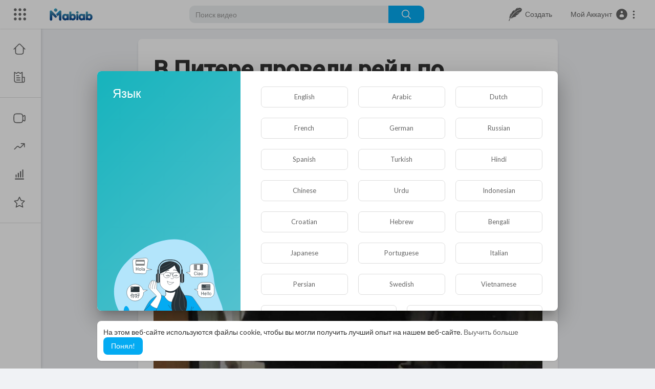

--- FILE ---
content_type: text/html; charset=UTF-8
request_url: https://mabiab.com/articles/read/v-pitere-proveli-rejd-po-kvartiram-v-poiske-nelegalov_23578.html
body_size: 60437
content:
<!DOCTYPE html>
<html id="html" lang="en">
   <head>
      <meta charset="UTF-8">
      <title>В Питере провели рейд по квартирам в поиске нелегалов | MABIAB</title>
      <meta name="title" content="В Питере провели рейд по квартирам в поиске нелегалов | MABIAB">
      <meta name="description" content="">
      <meta name="keywords" content="">
            <meta name="viewport" content="width=device-width, initial-scale=1, maximum-scale=1">
      <meta property="fb:app_id" content="1643990952546825" />
      <meta name="format-detection" content="telephone=no" />
      <meta name="apple-mobile-web-app-capable" content="yes" />
                      <link rel="canonical" href="https://mabiab.com/articles/read/v-pitere-proveli-rejd-po-kvartiram-v-poiske-nelegalov_23578.html"/>
            <!-- Twitter Card data -->
<meta name="twitter:card" content="summary">
<meta name="twitter:site" content="@publisher_handle">
<meta name="twitter:title" content="В Питере провели рейд по квартирам в поиске нелегалов | MABIAB">
<meta name="twitter:description" content="">
<meta name="twitter:creator" content="@author_handle">
<meta name="twitter:image" content="https://mabiab.com/upload/photos/2021/07/5kAEj5NXgh5MCcyfXLYI_18_91a2b71b231461f77f3a7c85ab24bf7d_image.jpg">

<!-- Open Graph data -->
<meta property="og:title" content="В Питере провели рейд по квартирам в поиске нелегалов | MABIAB" />
<meta property="og:type" content="article" />
<meta property="og:url" content="https://mabiab.com/articles/read/v-pitere-proveli-rejd-po-kvartiram-v-poiske-nelegalov_23578.html" />
<meta property="og:image" content="https://mabiab.com/upload/photos/2021/07/5kAEj5NXgh5MCcyfXLYI_18_91a2b71b231461f77f3a7c85ab24bf7d_image.jpg" />
<meta property="og:description" content="" /> 
<meta name="thumbnail" content="https://mabiab.com/upload/photos/2021/07/5kAEj5NXgh5MCcyfXLYI_18_91a2b71b231461f77f3a7c85ab24bf7d_image.jpg" />
<link rel="alternate" href="https://mabiab.com?lang=english" hreflang="ru" /><link rel="alternate" href="https://mabiab.com?lang=arabic" hreflang="ar" /><link rel="alternate" href="https://mabiab.com?lang=dutch" hreflang="nl" /><link rel="alternate" href="https://mabiab.com?lang=french" hreflang="fr" /><link rel="alternate" href="https://mabiab.com?lang=german" hreflang="de" /><link rel="alternate" href="https://mabiab.com?lang=russian" hreflang="en" /><link rel="alternate" href="https://mabiab.com?lang=spanish" hreflang="es" /><link rel="alternate" href="https://mabiab.com?lang=turkish" hreflang="tr" /><link rel="alternate" href="https://mabiab.com?lang=hindi" hreflang="hi" /><link rel="alternate" href="https://mabiab.com?lang=chinese" hreflang="zh" /><link rel="alternate" href="https://mabiab.com?lang=urdu" hreflang="ur" /><link rel="alternate" href="https://mabiab.com?lang=indonesian" hreflang="id" /><link rel="alternate" href="https://mabiab.com?lang=croatian" hreflang="sh" /><link rel="alternate" href="https://mabiab.com?lang=hebrew" hreflang="he" /><link rel="alternate" href="https://mabiab.com?lang=bengali" hreflang="bn" /><link rel="alternate" href="https://mabiab.com?lang=japanese" hreflang="ja" /><link rel="alternate" href="https://mabiab.com?lang=portuguese" hreflang="pt" /><link rel="alternate" href="https://mabiab.com?lang=italian" hreflang="it" /><link rel="alternate" href="https://mabiab.com?lang=persian" hreflang="fa" /><link rel="alternate" href="https://mabiab.com?lang=swedish" hreflang="sv" /><link rel="alternate" href="https://mabiab.com?lang=vietnamese" hreflang="vi" /><link rel="alternate" href="https://mabiab.com?lang=danish" hreflang="da" /><link rel="alternate" href="https://mabiab.com?lang=filipino" hreflang="fil" />
      <link rel="shortcut icon" type="image/png" href="https://mabiab.com/themes/youplay/img/icon.png"/>
      <link rel="stylesheet" href="https://mabiab.com/themes/youplay/css/jquery-ui.min.css?version=2.2.4">
      <link rel="stylesheet" href="https://mabiab.com/themes/youplay/css/jquery.tagit.css?version=2.2.4">
      <link rel="stylesheet" href="https://mabiab.com/themes/youplay/css/font-awesome-4.7.0/css/font-awesome.min.css?version=2.2.4">
      <link rel="stylesheet" href="https://mabiab.com/themes/youplay/css/twemoji-awesome.css?version=2.2.4">
      <link rel="stylesheet" href="https://netdna.bootstrapcdn.com/bootstrap/3.0.0/css/bootstrap-glyphicons.css?version=2.2.4">
      <link rel="stylesheet" href="https://mabiab.com/themes/youplay/css/bootstrap.min.css?version=2.2.4">
      <link rel="stylesheet" href="https://mabiab.com/themes/youplay/js/lib/sweetalert2/dist/sweetalert2.min.css?version=2.2.4">
      <link rel="stylesheet" href="https://mabiab.com/themes/youplay/js/lib/notifIt/notifIt/css/notifIt.min.css?version=2.2.4">
      <link rel="stylesheet" href="https://mabiab.com/themes/youplay/css/chat.css?version=2.2.4">
      <link rel="stylesheet" href="https://mabiab.com/themes/youplay/css/style.css?version=2.2.4" id="style-css">
            <link rel="stylesheet" href="https://mabiab.com/themes/youplay/css/custom.style.css?version=2.2.4">
      <link href="https://fonts.googleapis.com/icon?family=Material+Icons" rel="stylesheet" type="text/css">
      <link href="https://fonts.googleapis.com/css?family=Open+Sans|Roboto:400,500" rel="stylesheet">
      <script src="https://mabiab.com/themes/youplay/js/jquery-3.min.js?version=2.2.4"></script>
      <script src="https://mabiab.com/themes/youplay/js/jquery-ui.min.js?version=2.2.4"></script>
      <script type="text/javascript" src="https://mabiab.com/themes/youplay/js/jquery.form.min.js?version=2.2.4"></script>
      <script type="text/javascript" src="https://mabiab.com/themes/youplay/js/tag-it.min.js?version=2.2.4"></script>
            <link rel="stylesheet" href="https://mabiab.com/themes/youplay/player/css/mediaelementplayer.min.css?version=2.2.4" />
      <script src="https://mabiab.com/themes/youplay/player/js/mediaelement-and-player.min.js?version=2.2.4"></script>
      <link rel="stylesheet" href="https://mabiab.com/themes/youplay/player/css/mejs-dark.css?version=2.2.4" />
      <script src="https://mabiab.com/themes/youplay/js/lib/sweetalert2/dist/sweetalert2.js?version=2.2.4"></script>
      <script src="https://mabiab.com/themes/youplay/js/lib/notifIt/notifIt/js/notifIt.min.js?version=2.2.4"></script>
      <link href="https://gitcdn.github.io/bootstrap-toggle/2.2.2/css/bootstrap-toggle.min.css?version=2.2.4" rel="stylesheet">
      <script type="text/javascript" src="https://mabiab.com/themes/youplay/js/bootstrap.min.js?version=2.2.4"></script>
      <link rel="stylesheet" href="https://mabiab.com/themes/youplay/css/bootstrap-select.min.css?version=2.2.4">
      <script src="https://mabiab.com/themes/youplay/js/bootstrap-select.min.js?version=2.2.4"></script>
      <script src="https://mabiab.com/themes/youplay/js/emoji/emojionearea/dist/emojionearea.js?version=2.2.4"></script>
      <link rel="stylesheet" type="text/css" href="https://mabiab.com/themes/youplay/js/emoji/emojionearea/dist/emojionearea.min.css?version=2.2.4"/>
            <script src="https://mabiab.com/themes/youplay/player/plugins/speed/speed.min.js?version=2.2.4"></script>
      <link rel="stylesheet" href="https://mabiab.com/themes/youplay/player/plugins/speed/speed.min.css?version=2.2.4" />
      <script src="https://mabiab.com/themes/youplay/player/plugins/speed/speed-i18n.js?version=2.2.4"></script>
      <script src="https://mabiab.com/themes/youplay/player/plugins/youtube-speed/youtube-speed.js?version=2.2.4"></script>
      <script src="https://mabiab.com/themes/youplay/player/plugins/jump/jump-forward.min.js?version=2.2.4"></script>
      <link rel="stylesheet" href="https://mabiab.com/themes/youplay/player/plugins/jump/jump-forward.min.css?version=2.2.4" />
      <script src="https://mabiab.com/themes/youplay/player/plugins/ads/ads.min.js?version=2.2.4"></script>
      <link rel="stylesheet" href="https://mabiab.com/themes/youplay/player/plugins/ads/ads.min.css?version=2.2.4" />
      <script src="https://mabiab.com/themes/youplay/player/plugins/ads/ads-i18n.js?version=2.2.4"></script>
      <script src="https://mabiab.com/themes/youplay/player/plugins/vast/ads-vast-vpaid.js?version=2.2.4"></script>
      <script src="https://mabiab.com/themes/youplay/player/plugins/quality/quality.min.js?version=2.2.4"></script>
      <link rel="stylesheet" href="https://mabiab.com/themes/youplay/player/plugins/quality/quality.min.css?version=2.2.4" />
      <script src="https://cdn.jsdelivr.net/npm/mediaelement@4.2.7/build/renderers/facebook.min.js?version=2.2.4"></script>
      <script src="https://mabiab.com/themes/youplay/player/plugins/context-menu/context-menu.min.js?version=2.2.4"></script>
      <script src="https://mabiab.com/themes/youplay/player/plugins/context-menu/context-menu-i18n.js?version=2.2.4"></script>
      <link rel="stylesheet" href="https://mabiab.com/themes/youplay/player/plugins/context-menu/context-menu.min.css?version=2.2.4" />
      <script src="https://mabiab.com/themes/youplay/js/Fingerprintjs2/fingerprint2.js?version=2.2.4"></script>
      <link rel="stylesheet" href="https://mabiab.com/themes/youplay/css/bootstrap-colorpicker.min.css?version=2.2.4" />
      <script src="https://mabiab.com/themes/youplay/js/bootstrap-colorpicker.min.js?version=2.2.4"></script>

      <!-- start: Compatibility -->

<!--      <script src="https://mabiab.com/themes/youplay/javascript/agora.js?version=2.2.4"></script>-->
<!--      <script src="https://mabiab.com/themes/youplay/javascript/hls.js?version=2.2.4"></script>-->


      <script src="https://mabiab.com/themes/youplay/javascript/audioRecord/recorder.js?version=2.2.4"></script>
      <script src="https://mabiab.com/themes/youplay/javascript/audioRecord/record.js?version=2.2.4"></script>

      <script type="text/javascript">
         function _getSession(cname) {
                        return '';
         }
      </script>

      <script src="https://mabiab.com/themes/youplay/javascript/script.js?version=2.2.4>"></script>

      <script type="text/javascript">
         function Wo_Ajax_Requests_File(){
            return "https://mabiab.com/requests.php"
         }
      </script>

      <!-- end:   Compatibility -->

      <!-- start: Chat. Socket -->

      <script src="https://mabiab.com/themes/youplay/javascript/socket.io.js?version=2.2.4>"></script>


      <!-- end:   Chat. Socket -->

            <!-- <script src="https://mabiab.com/themes/youplay/js/highcharts/highcharts.js?version=2.2.4"></script>
         <script src="https://mabiab.com/themes/youplay/js/highcharts/exporting.js?version=2.2.4"></script> -->
      <script src= "https://player.twitch.tv/js/embed/v1.js?version=2.2.4"></script>
            <script src="https://www.google.com/recaptcha/api.js?version=2.2.4" async defer></script>
            <link rel="stylesheet" href="https://mabiab.com/themes/youplay/css/swiper@8/swiper-bundle.min.css?version=2.2.4" />
      <script src="https://mabiab.com/themes/youplay/js/swiper@8/swiper-bundle.min.js?version=2.2.4"></script>
            <!-- Google tag (gtag.js) -->
      <script async src="https://www.googletagmanager.com/gtag/js?id=G-SFDMCZBWN0"></script>
      <script>
         window.dataLayer = window.dataLayer || [];
         function gtag(){dataLayer.push(arguments);}
         gtag('js', new Date());

         gtag('config', '351687457');
      </script>
            <script>
                     var site_url = 'https://mabiab.com';
           function PT_Ajax_Requests_File() {
             return site_url + '/';
           }
           function PT_Page_Loading_File() {
             return site_url + '/page_loading.php';
           }
           function OpenShareWindow(url, windowName) {
              newwindow = window.open(url, windowName, 'height=600,width=800');
              if (window.focus) {
                 newwindow.focus();
              }
              return false;
           }
           function getCookie(name) {
             var value = "; " + document.cookie;
             var parts = value.split("; " + name + "=");
             if (parts.length == 2) return parts.pop().split(";").shift();
           }
      </script>
      <script src="https://mabiab.com/themes/youplay/js/header.js?version=2.2.4"></script>
            <script src="https://imasdk.googleapis.com/js/sdkloader/ima3.js?version=2.2.4" type="text/javascript"></script>
      
      <link rel="stylesheet" href="https://mabiab.com/themes/youplay/javascript/green-audio-player/green-audio-player.css?version=2.2.4" />
      <script src="https://mabiab.com/themes/youplay/javascript/green-audio-player/green-audio-player.js?version=2.2.4"></script>
   </head>
   <script type="text/javascript">
        window.UpdateChatU = 0;
      $(document).on('click', '#open_slide', function(event) {
         setTimeout(function () {
            window.dispatchEvent(new Event('resize'));
            console.log("resize");
         }, 300)
      });
        $(document).on('click', 'a[data-load]', function(event) {
          if ($('#live_post_id').length > 0) {
                DeleteLive();
                window.location = $(this).attr('href');
                return false;
          }

          if ($('video').length > 0) {
              $('video')[0].pause();
            }
          $('#bar_loading').show();
            event.preventDefault();
            var url = $(this).attr('data-load');
            $.ajax({
              url: PT_Page_Loading_File()+url,
              type: 'GET',
              dataType: 'html'
            })
            .done(function(data_html) {
              if ($(data_html).filter('#json-data').length > 0) {
                  data = JSON.parse($(data_html).filter('#json-data').val());
                  if (data.is_movie == true) {
                    $('.toggle-mode').hide();
                    $('.logo-img img').attr('src', 'https://mabiab.com/themes/youplay/img/logo-light.png');
                  }
                  else{
                    if ($('#toggle-mode').prop( "checked" ) === true) {
                      $('.logo-img img').attr('src', 'https://mabiab.com/themes/youplay/img/logo-light.png');
                    }
                    else{
                      $('.logo-img img').attr('src', 'https://mabiab.com/themes/youplay/img/logo.png');
                    }
                    $('.toggle-mode').show();
                  }

                  (data.page == 'register' ||
                  data.page == 'login' ||
                  data.page == 'shorts' ||
                  data.page == 'upload-video' ||
                  data.page == 'import-video' ||
                  data.page == 'messages') ? $('#header_ad_').addClass('hidden') : $('#header_ad_').removeClass('hidden');

                  (data.page == 'home') ? $('#home_menu_').addClass('active') : $('#home_menu_').removeClass('active');
                  (data.page == 'history') ? $('#history_menu_').addClass('active') : $('#history_menu_').removeClass('active');
                  (data.page == 'articles') ? $('#articles_menu_').addClass('active') : $('#articles_menu_').removeClass('active');
                  (data.page == 'latest') ? $('#latest_menu_').addClass('active') : $('#latest_menu_').removeClass('active');
                  (data.page == 'trending') ? $('#trending_menu_').addClass('active') : $('#trending_menu_').removeClass('active');
                  (data.page == 'paid-videos') ? $('#paid_videos_').addClass('active') : $('#paid_videos_').removeClass('active');
                  (data.page == 'top') ? $('#top_menu_').addClass('active') : $('#top_menu_').removeClass('active');
                  (data.page == 'movies') ? $('#movies_menu_').addClass('active') : $('#movies_menu_').removeClass('active');
                  (data.page == 'stock') ? $('#stock_menu_').addClass('active') : $('#stock_menu_').removeClass('active');
                  (data.page == 'popular_channels') ? $('#popular_channels_menu_').addClass('active') : $('#popular_channels_menu_').removeClass('active');
                  (data.page == 'shorts') ? $('#shorts_menu_').addClass('active') : $('#shorts_menu_').removeClass('active');

                  window.history.pushState({state:'new'},'', data.url);
                  $('#container_content').html(data_html);
                  $('meta[name=title]').attr('content', data.title);
                  $('meta[name=description]').attr('content', data.description);
                  $('meta[name=keywords]').attr('content', data.keyword);
                  $('title').text(data.title);
                  var main_container_class = 'main-content ';
                  (data.page != 'login') ? main_container_class += ' container ' : main_container_class += ' welcome-page ';
                  (data.page == 'home') ? main_container_class += ' container-full ' : main_container_class += ' ';
               (data.page == 'timeline') ? main_container_class += ' container-full ' : main_container_class += ' ';
               (data.page == 'search') ? main_container_class += ' container-full ' : main_container_class += ' ';
               (data.page == 'import-video') ? main_container_class += ' container-full ' : main_container_class += ' ';
               (data.page == 'trending') ? main_container_class += ' container-full ' : main_container_class += ' ';
               (data.page == 'category') ? main_container_class += ' container-full ' : main_container_class += ' ';
               (data.page == 'latest') ? main_container_class += ' container-full ' : main_container_class += ' ';
               (data.page == 'top') ? main_container_class += ' container-full ' : main_container_class += ' ';
               (data.page == 'live') ? main_container_class += ' container-full ' : main_container_class += ' ';
               (data.page == 'stock') ? main_container_class += ' container-full ' : main_container_class += ' ';
               (data.page == 'paid-videos') ? main_container_class += ' container-full ' : main_container_class += ' ';
                  (data.page == 'watch') ? main_container_class += ' container-full ' : main_container_class += ' ';
                  (data.page == 'messages') ? main_container_class += ' m_cont_full ' : main_container_class += ' ';
                  $('#main-container').attr('class',main_container_class);


                }
                else{
                  window.location.href = site_url+'/login';
                }

            })
            .fail(function() {
              if (typeof(getCookie('user_id')) == 'undefined') {
                window.location.href = site_url+'/login';
              }
              else{
                window.location.href = site_url+'/404';
              }

            })
            .always(function() {
              window.scrollTo(0,0);
              $('#bar_loading').delay(300).fadeOut(300);
              $(".video-player").hover(
                  function(e){
                    $('.watermark').css('display', 'block');
                   },
                  function(e){
                    setTimeout(function () {
                      if ($('.video-player:hover').length == 0) {
                        $('.watermark').css('display', 'none');
                      }
                    }, 1000);
                   }
              );
            });
        });
        function load_more_sub() {
          var id = $('.subscribers_').last().attr('data_subscriber_id');
          var user_id = '{{ME id}}';
          $.post(PT_Ajax_Requests_File()+'aj/user/get_more_subscribers_', {id: id,user_id:user_id}, function(data, textStatus, xhr) {
            if (data.status == 200) {
              if (data.html != '') {
                $('.user_subscribers_').append(data.html);
              }
              else{
                $('#user_subscribers__load').text("Нет больше подписок");
              }

            }

          });
        }
   </script>
   <body itemscope itemtype="http://schema.org/Organization" id="pt-body" class="
         ">
            <div id="pop_up_18" class="modal matdialog et_plus" data-backdrop="static" data-keyboard="false">
         <div class="modal-dialog">
            <div class="modal-content">
               <div class="modal-body">
                  <svg xmlns="http://www.w3.org/2000/svg" xmlns:xlink="http://www.w3.org/1999/xlink" viewBox="0 0 328.863 328.863" height="120" width="120" xml:space="preserve">
                     <g id="_x34_4-18Plus_movie">
                        <g>
                           <path fill="currentColor" d="M104.032,220.434V131.15H83.392V108.27h49.121v112.164H104.032z"/>
                        </g>
                        <g>
                           <path fill="currentColor" d="M239.552,137.23c0,9.76-5.28,18.4-14.08,23.201c12.319,5.119,20,15.84,20,28.32c0,20.16-17.921,32.961-45.921,32.961 c-28.001,0-45.921-12.641-45.921-32.48c0-12.801,8.32-23.682,21.28-28.801c-9.44-5.281-15.52-14.24-15.52-24 c0-17.922,15.681-29.281,40.001-29.281C224.031,107.15,239.552,118.83,239.552,137.23z M180.51,186.352 c0,9.441,6.721,14.721,19.041,14.721c12.32,0,19.2-5.119,19.2-14.721c0-9.279-6.88-14.561-19.2-14.561 C187.23,171.791,180.51,177.072,180.51,186.352z M183.391,138.83c0,8.002,5.76,12.48,16.16,12.48c10.4,0,16.16-4.479,16.16-12.48 c0-8.318-5.76-12.959-16.16-12.959C189.15,125.871,183.391,130.512,183.391,138.83z"/>
                        </g>
                        <g>
                           <path fill="currentColor" d="M292.864,120.932c4.735,13.975,7.137,28.592,7.137,43.5c0,74.752-60.816,135.568-135.569,135.568 S28.862,239.184,28.862,164.432c0-74.754,60.816-135.568,135.569-135.568c14.91,0,29.527,2.4,43.5,7.137V5.832 C193.817,1.963,179.24,0,164.432,0C73.765,0,0.001,73.764,0.001,164.432s73.764,164.432,164.431,164.432 S328.862,255.1,328.862,164.432c0-14.807-1.962-29.385-5.831-43.5H292.864z"/>
                        </g>
                        <g>
                           <polygon fill="currentColor" points="284.659,44.111 284.659,12.582 261.987,12.582 261.987,44.111 230.647,44.111 230.647,66.781 261.987,66.781 261.987,98.309 284.659,98.309 284.659,66.781 316.186,66.781 316.186,44.111 "/>
                        </g>
                     </g>
                  </svg>
                  <h4>Обратите внимание, что если вам не исполнилось 18 лет, вы не сможете получить доступ к этому сайту.</h4>
                  <p>Вам 18 лет или больше?</p>
               </div>
               <div class="modal-footer">
                  <button class="btn btn-success matbtn" id="pop_up_18_yes">да</button>
                  <button class="btn matbtn" id="pop_up_18_no">нет</button>
               </div>
            </div>
         </div>
      </div>
      <a href="" id="link_redirect_to_page"  data-load=""></a>
      <div id="bar_loading"></div>
            <input type="hidden" class="main_session" value="e511811c8a8ca5e567caabb258bc5b4b7c800a7d">
            <header class="navbar-fixed-top">
         <nav class="navbar navbar-findcond pt_header_nav">
	<div class="left-part">
					<div class="yp_slide_menu">
				<span id="open_slide" title="Расширять" data-toggle="tooltip" data-placement="bottom" onclick="SlideSetCookie('open_slide','yes',1);">
					<svg xmlns="http://www.w3.org/2000/svg" width="24px" height="24px" viewBox="0 0 276.167 276.167"> <g fill="currentColor"><path d="M33.144,2.471C15.336,2.471,0.85,16.958,0.85,34.765s14.48,32.293,32.294,32.293s32.294-14.486,32.294-32.293 S50.951,2.471,33.144,2.471z"/> <path d="M137.663,2.471c-17.807,0-32.294,14.487-32.294,32.294s14.487,32.293,32.294,32.293c17.808,0,32.297-14.486,32.297-32.293 S155.477,2.471,137.663,2.471z"/> <path d="M243.873,67.059c17.804,0,32.294-14.486,32.294-32.293S261.689,2.471,243.873,2.471s-32.294,14.487-32.294,32.294 S226.068,67.059,243.873,67.059z"/> <path d="M32.3,170.539c17.807,0,32.297-14.483,32.297-32.293c0-17.811-14.49-32.297-32.297-32.297S0,120.436,0,138.246 C0,156.056,14.493,170.539,32.3,170.539z"/> <path d="M136.819,170.539c17.804,0,32.294-14.483,32.294-32.293c0-17.811-14.478-32.297-32.294-32.297 c-17.813,0-32.294,14.486-32.294,32.297C104.525,156.056,119.012,170.539,136.819,170.539z"/> <path d="M243.038,170.539c17.811,0,32.294-14.483,32.294-32.293c0-17.811-14.483-32.297-32.294-32.297 s-32.306,14.486-32.306,32.297C210.732,156.056,225.222,170.539,243.038,170.539z"/> <path d="M33.039,209.108c-17.807,0-32.3,14.483-32.3,32.294c0,17.804,14.493,32.293,32.3,32.293s32.293-14.482,32.293-32.293 S50.846,209.108,33.039,209.108z"/> <path d="M137.564,209.108c-17.808,0-32.3,14.483-32.3,32.294c0,17.804,14.487,32.293,32.3,32.293 c17.804,0,32.293-14.482,32.293-32.293S155.368,209.108,137.564,209.108z"/> <path d="M243.771,209.108c-17.804,0-32.294,14.483-32.294,32.294c0,17.804,14.49,32.293,32.294,32.293 c17.811,0,32.294-14.482,32.294-32.293S261.575,209.108,243.771,209.108z"/> </g></svg>
				</span>
			</div>
				<a class="navbar-brand logo-img" href="https://mabiab.com/" itemprop="url">
							<img itemprop="logo" src="https://mabiab.com/themes/youplay/img/logo.png" alt="MABIAB">
					</a>
	</div>
	<form class="navbar-form search-header" role="search" action="https://mabiab.com/search" method="GET">
		<div class="form-group">
			<input type="text" class="form-control" id="search-bar" name="keyword" placeholder="Поиск видео" autocomplete="off" value="">
			<button type="submit" class="btn btn-main"><svg xmlns="http://www.w3.org/2000/svg" viewBox="0 0 24 24" width="22" height="22"><path fill="currentColor" d="M23.707 22.293l-5.969-5.969a10.016 10.016 0 10-1.414 1.414l5.969 5.969a1 1 0 001.414-1.414zM10 18a8 8 0 118-8 8.009 8.009 0 01-8 8z"/></svg></button>			
						<div class="search-dropdown hidden"></div>
		</div>
	</form>
	<ul class="nav right-part">
		<li class="dropdown hide_upload_mobi_link">
			<a href="javascript:void(0);" class="dropdown-toggle" data-toggle="dropdown">
				<svg xmlns="http://www.w3.org/2000/svg" width="24px" height="24px" viewBox="0 0 121.24 122.88"><g><path fill="currentColor" d="M10.05,96.6C6.38,105.51,1.42,113.97,0,122.88l5.13-0.44c8.1-23.56,15.4-39.4,31.23-59.21 C48.24,48.39,61.13,36.58,77.66,27.2c8.8-5,20.07-10.47,30.21-11.85c2.77-0.38,5.58-0.49,8.46-0.24 c-31.4,7.19-56.26,23.84-76.12,48.8C32.1,74.09,25.05,85.4,18.57,97.32l11.94,2.18l-4.97-2.47l17.78-2.83 c-6.6-2.33-13.12-1.55-15.21-4.06c18.3-0.83,33.34-4.78,43.9-12.45c-3.93-0.55-8.46-1.04-10.82-2.17 c17.69-5.98,27.92-16.73,40.9-26.27c-16.87,3.54-32.48,2.96-37-0.25c29.77,2.21,49-6.02,55.59-26.77c0.57-2.24,0.73-4.5,0.37-6.78 C118.74,0.62,92.49-4.39,83.95,7.77c-1.71,2.43-4.12,4.66-6.11,7.48L85.97,0c-21.88,7.39-23.68,15.54-35,40.09 c0.9-7.47,2.97-14.24,5.66-20.63c-27.34,10.55-36.45,37.11-37.91,59.7c-0.79-7.88,0.67-17.78,3.49-28.9 c-7.98,8-13.41,17.39-11.47,30.79l-3.65-1.63l1.92,7.19l-5.46-2.59L10.05,96.6L10.05,96.6z"/></g></svg>
				<span class="hide_hdr_usr_name">&nbsp;&nbsp;Создать</span>
			</a>
			<ul class="dropdown-menu pt-create-menu">
															<li class="hide_up_imp">
							<a href="https://mabiab.com/create_article" data-load="?link1=create_article">
								<svg xmlns="http://www.w3.org/2000/svg" fill="currentColor" height="24px" width="24px" viewBox="0 0 465 465" xml:space="preserve">
<g>
	<path d="M405.437,0h-10c-4.143,0-7.5,3.358-7.5,7.5s3.357,7.5,7.5,7.5h2.5v435h-2.5c-4.143,0-7.5,3.358-7.5,7.5s3.357,7.5,7.5,7.5
		h10c4.143,0,7.5-3.358,7.5-7.5V7.5C412.937,3.358,409.579,0,405.437,0z"/>
	<path d="M315.437,140H109.563c-4.143,0-7.5,3.358-7.5,7.5s3.357,7.5,7.5,7.5h205.873c4.143,0,7.5-3.358,7.5-7.5
		S319.579,140,315.437,140z"/>
	<path d="M315.437,260H109.563c-4.143,0-7.5,3.358-7.5,7.5s3.357,7.5,7.5,7.5h205.873c4.143,0,7.5-3.358,7.5-7.5
		S319.579,260,315.437,260z"/>
	<path d="M315.437,300H232.5c-4.143,0-7.5,3.358-7.5,7.5s3.357,7.5,7.5,7.5h82.937c4.143,0,7.5-3.358,7.5-7.5
		S319.579,300,315.437,300z"/>
	<path d="M365.437,0H129.563c-0.251,0-0.501,0.013-0.749,0.038c-0.184,0.019-0.365,0.05-0.545,0.082
		c-0.06,0.011-0.122,0.016-0.182,0.028c-0.215,0.043-0.425,0.098-0.632,0.159c-0.025,0.008-0.052,0.012-0.077,0.02
		c-0.212,0.064-0.419,0.141-0.623,0.223c-0.022,0.009-0.044,0.015-0.066,0.024c-0.195,0.081-0.383,0.172-0.569,0.269
		c-0.031,0.016-0.064,0.029-0.094,0.045c-0.173,0.093-0.339,0.196-0.504,0.301c-0.042,0.027-0.086,0.049-0.127,0.077
		c-0.154,0.103-0.3,0.216-0.446,0.33c-0.048,0.038-0.098,0.07-0.145,0.109c-0.173,0.142-0.338,0.293-0.498,0.451
		c-0.015,0.015-0.031,0.027-0.046,0.042l-70,70c-0.018,0.018-0.033,0.039-0.051,0.057c-0.153,0.156-0.301,0.317-0.44,0.486
		c-0.044,0.054-0.082,0.112-0.125,0.167c-0.108,0.138-0.215,0.277-0.313,0.423c-0.033,0.049-0.06,0.101-0.092,0.151
		c-0.1,0.157-0.199,0.315-0.287,0.48c-0.02,0.037-0.035,0.075-0.054,0.112c-0.093,0.181-0.182,0.363-0.261,0.552
		c-0.011,0.026-0.019,0.054-0.03,0.081c-0.08,0.2-0.155,0.402-0.218,0.61c-0.008,0.026-0.013,0.053-0.021,0.08
		c-0.061,0.207-0.116,0.416-0.158,0.63c-0.012,0.059-0.017,0.119-0.027,0.178c-0.032,0.182-0.064,0.363-0.082,0.549
		c-0.025,0.248-0.038,0.498-0.038,0.749v380c0,4.142,3.357,7.5,7.5,7.5h305.873c4.143,0,7.5-3.358,7.5-7.5V7.5
		C372.937,3.358,369.579,0,365.437,0z M122.063,25.606V70H77.67L122.063,25.606z M357.937,450H67.063V85h62.5
		c4.143,0,7.5-3.358,7.5-7.5V15h220.873V450z"/>
	<path d="M159.563,85h155.873c4.143,0,7.5-3.358,7.5-7.5s-3.357-7.5-7.5-7.5H159.563c-4.143,0-7.5,3.358-7.5,7.5
		S155.421,85,159.563,85z"/>
	<path d="M315.437,180H232.5c-4.143,0-7.5,3.358-7.5,7.5s3.357,7.5,7.5,7.5h82.937c4.143,0,7.5-3.358,7.5-7.5
		S319.579,180,315.437,180z"/>
	<path d="M315.437,220H232.5c-4.143,0-7.5,3.358-7.5,7.5s3.357,7.5,7.5,7.5h82.937c4.143,0,7.5-3.358,7.5-7.5
		S319.579,220,315.437,220z"/>
	<path d="M192.5,315c4.143,0,7.5-3.358,7.5-7.5s-3.357-7.5-7.5-7.5h-82.937c-4.143,0-7.5,3.358-7.5,7.5v80
		c0,4.142,3.357,7.5,7.5,7.5H192.5c4.143,0,7.5-3.358,7.5-7.5v-50c0-4.142-3.357-7.5-7.5-7.5s-7.5,3.358-7.5,7.5V380h-67.937v-65
		H192.5z"/>
	<path d="M109.563,235H192.5c4.143,0,7.5-3.358,7.5-7.5s-3.357-7.5-7.5-7.5h-82.937c-4.143,0-7.5,3.358-7.5,7.5
		S105.421,235,109.563,235z"/>
	<path d="M265.437,380H232.5c-4.143,0-7.5,3.358-7.5,7.5s3.357,7.5,7.5,7.5h32.937c4.143,0,7.5-3.358,7.5-7.5
		S269.579,380,265.437,380z"/>
	<path d="M315.437,340H232.5c-4.143,0-7.5,3.358-7.5,7.5s3.357,7.5,7.5,7.5h82.937c4.143,0,7.5-3.358,7.5-7.5
		S319.579,340,315.437,340z"/>
	<path d="M109.563,195H192.5c4.143,0,7.5-3.358,7.5-7.5s-3.357-7.5-7.5-7.5h-82.937c-4.143,0-7.5,3.358-7.5,7.5
		S105.421,195,109.563,195z"/>
</g></svg>
								Создать статью
							</a>
						</li>
										 
						<li class="hide_up_imp">
							<a href="https://mabiab.com/upload-video" data-load="?link1=upload-video">
								<svg xmlns="http://www.w3.org/2000/svg" width="24" height="24" viewBox="0 0 24 24"><path fill-rule="evenodd" clip-rule="evenodd" d="M7 10.25L6.96421 10.25C6.05997 10.25 5.33069 10.25 4.7424 10.3033C4.13605 10.3583 3.60625 10.4746 3.125 10.7524C2.55493 11.0815 2.08154 11.5549 1.7524 12.125C1.47455 12.6063 1.35826 13.1361 1.3033 13.7424C1.24998 14.3307 1.24999 15.06 1.25 15.9642L1.25 15.9642L1.25 16L1.25 16.0358L1.25 16.0358C1.24999 16.94 1.24998 17.6693 1.3033 18.2576C1.35826 18.8639 1.47455 19.3937 1.7524 19.875C2.08154 20.4451 2.55493 20.9185 3.125 21.2476C3.60625 21.5254 4.13605 21.6417 4.7424 21.6967C5.33067 21.75 6.05992 21.75 6.96412 21.75L6.96418 21.75L7 21.75L17 21.75L17.0357 21.75C17.94 21.75 18.6693 21.75 19.2576 21.6967C19.8639 21.6417 20.3937 21.5254 20.875 21.2476C21.4451 20.9185 21.9185 20.4451 22.2476 19.875C22.5254 19.3937 22.6417 18.8639 22.6967 18.2576C22.75 17.6693 22.75 16.94 22.75 16.0358L22.75 16L22.75 15.9642C22.75 15.06 22.75 14.3307 22.6967 13.7424C22.6417 13.1361 22.5254 12.6063 22.2476 12.125C21.9185 11.5549 21.4451 11.0815 20.875 10.7524C20.3937 10.4746 19.8639 10.3583 19.2576 10.3033C18.6693 10.25 17.94 10.25 17.0358 10.25L17 10.25L16 10.25C15.5858 10.25 15.25 10.5858 15.25 11C15.25 11.4142 15.5858 11.75 16 11.75L17 11.75C17.9484 11.75 18.6096 11.7507 19.1222 11.7972C19.6245 11.8427 19.9101 11.9274 20.125 12.0514C20.467 12.2489 20.7511 12.533 20.9486 12.875C21.0726 13.0899 21.1573 13.3755 21.2028 13.8778C21.2493 14.3904 21.25 15.0516 21.25 16C21.25 16.9484 21.2493 17.6096 21.2028 18.1222C21.1573 18.6245 21.0726 18.9101 20.9486 19.125C20.7511 19.467 20.467 19.7511 20.125 19.9486C19.9101 20.0726 19.6245 20.1573 19.1222 20.2028C18.6096 20.2493 17.9484 20.25 17 20.25L7 20.25C6.05158 20.25 5.39041 20.2493 4.87779 20.2028C4.37549 20.1573 4.0899 20.0726 3.875 19.9486C3.53296 19.7511 3.24892 19.467 3.05144 19.125C2.92737 18.9101 2.8427 18.6245 2.79718 18.1222C2.75072 17.6096 2.75 16.9484 2.75 16C2.75 15.0516 2.75072 14.3904 2.79718 13.8778C2.84271 13.3755 2.92737 13.0899 3.05144 12.875C3.24892 12.533 3.53296 12.2489 3.875 12.0514C4.0899 11.9274 4.37549 11.8427 4.87779 11.7972C5.39041 11.7507 6.05158 11.75 7 11.75L8 11.75C8.41421 11.75 8.75 11.4142 8.75 11C8.75 10.5858 8.41421 10.25 8 10.25L7 10.25ZM16.5303 6.46967L12.5303 2.46967C12.2374 2.17678 11.7626 2.17678 11.4697 2.46967L7.46967 6.46967C7.17678 6.76256 7.17678 7.23744 7.46967 7.53033C7.76256 7.82322 8.23744 7.82322 8.53033 7.53033L11.25 4.81066L11.25 16C11.25 16.4142 11.5858 16.75 12 16.75C12.4142 16.75 12.75 16.4142 12.75 16L12.75 4.81066L15.4697 7.53033C15.7626 7.82322 16.2374 7.82322 16.5303 7.53033C16.8232 7.23744 16.8232 6.76256 16.5303 6.46967Z" fill="#2196f3"/></svg>
								Загрузить
							</a>
						</li>
										 
						<li class="hide_up_imp">
							<a href="https://mabiab.com/import-video" data-load="?link1=import-video">
								<svg xmlns="http://www.w3.org/2000/svg" width="24" height="24" viewBox="0 0 24 24"><path fill-rule="evenodd" clip-rule="evenodd" d="M12.75 3.00008C12.75 2.58586 12.4142 2.25008 12 2.25008C11.5858 2.25008 11.25 2.58586 11.25 3.00008V15.1894L8.53033 12.4697C8.23744 12.1769 7.76256 12.1769 7.46967 12.4697C7.17678 12.7626 7.17678 13.2375 7.46967 13.5304L11.4697 17.5304C11.6103 17.6711 11.8011 17.7501 12 17.7501C12.1989 17.7501 12.3897 17.6711 12.5303 17.5304L16.5303 13.5304C16.8232 13.2375 16.8232 12.7626 16.5303 12.4697C16.2374 12.1769 15.7626 12.1769 15.4697 12.4697L12.75 15.1894V3.00008ZM7.5 8.25H7.45481C6.32039 8.24999 5.4057 8.24998 4.67621 8.33222C3.92193 8.41726 3.27341 8.59809 2.71713 9.02494C2.45714 9.22444 2.22443 9.45716 2.02493 9.71714C1.59808 10.2734 1.41725 10.922 1.33221 11.6762C1.24997 12.4057 1.24999 13.3204 1.25 14.4548V14.5V15V15.0549C1.24998 16.4225 1.24996 17.5248 1.36652 18.3918C1.48754 19.2919 1.74643 20.0497 2.34835 20.6517C2.95027 21.2536 3.70814 21.5125 4.60825 21.6335C5.4752 21.75 6.57751 21.75 7.94507 21.75H8H16H16.0548C17.4224 21.75 18.5248 21.7501 19.3918 21.6335C20.2919 21.5125 21.0497 21.2536 21.6516 20.6517C22.2536 20.0497 22.5125 19.2919 22.6335 18.3918C22.75 17.5248 22.75 16.4225 22.75 15.0549V15V14.5V14.4548C22.75 13.3204 22.75 12.4057 22.6678 11.6762C22.5828 10.922 22.4019 10.2734 21.9751 9.71714C21.7756 9.45716 21.5429 9.22444 21.2829 9.02495C20.7266 8.59809 20.0781 8.41726 19.3238 8.33222C18.5943 8.24998 17.6796 8.24999 16.5452 8.25H16.5452H16.5L16.5 9L16.5 8.25L16 8.25002C15.5858 8.25003 15.25 8.58582 15.25 9.00004C15.25 9.41425 15.5858 9.75003 16 9.75002L16.5 9.75H16.5C17.6902 9.75 18.5201 9.75112 19.1558 9.82278C19.7763 9.89274 20.1181 10.0219 20.3697 10.215C20.5257 10.3347 20.6653 10.4743 20.785 10.6303C20.9781 10.8819 21.1073 11.2238 21.1772 11.8443C21.2489 12.4799 21.25 13.3098 21.25 14.5V15C21.25 16.4354 21.2484 17.4365 21.1469 18.1919C21.0482 18.9257 20.8678 19.3142 20.591 19.591C20.3142 19.8678 19.9257 20.0482 19.1919 20.1469C18.4365 20.2484 17.4354 20.25 16 20.25H8C6.56458 20.25 5.56347 20.2484 4.80812 20.1469C4.07435 20.0482 3.68577 19.8678 3.40901 19.591C3.13225 19.3142 2.9518 18.9257 2.85315 18.1919C2.75159 17.4365 2.75 16.4354 2.75 15V14.5C2.75 13.3098 2.75112 12.4799 2.82277 11.8443C2.89273 11.2238 3.02187 10.8819 3.21496 10.6303C3.33466 10.4743 3.47429 10.3347 3.63028 10.215C3.88192 10.0219 4.22375 9.89273 4.84425 9.82278C5.47986 9.75112 6.30976 9.75 7.49998 9.75H7.5L7.99998 9.75002C8.41419 9.75003 8.74999 9.41425 8.75 9.00004C8.75001 8.58582 8.41424 8.25003 8.00002 8.25002L7.50002 8.25L7.5 9L7.5 8.25Z" fill="#4caf50"/></svg>
								Импортировать
							</a>
						</li>
																	</ul>
		</li>
			
		<li class="show-in-mobile top-header">
			<a href="#" class="search-icon"><svg width="24" height="24" viewBox="0 0 24 24" fill="none" xmlns="http://www.w3.org/2000/svg"><path fill-rule="evenodd" clip-rule="evenodd" d="M3.75 11C3.75 6.99594 6.99594 3.75 11 3.75C15.0041 3.75 18.25 6.99594 18.25 11C18.25 15.0041 15.0041 18.25 11 18.25C6.99594 18.25 3.75 15.0041 3.75 11ZM11 2.25C6.16751 2.25 2.25 6.16751 2.25 11C2.25 15.8325 6.16751 19.75 11 19.75C13.1462 19.75 15.112 18.9773 16.6342 17.6949L19.4697 20.5303C19.7626 20.8232 20.2374 20.8232 20.5303 20.5303C20.8232 20.2374 20.8232 19.7626 20.5303 19.4697L17.6949 16.6342C18.9773 15.112 19.75 13.1462 19.75 11C19.75 6.16751 15.8325 2.25 11 2.25Z" fill="currentColor"/></svg></a>
		</li>
				<li class="dropdown hide-from-mobile profile-nav">
	<a href="#" class="dropdown-toggle" data-toggle="dropdown" role="button" aria-expanded="false">
		<span class="hide_hdr_usr_name">&nbsp;&nbsp;Мой Аккаунт&nbsp;&nbsp;</span><svg class="auth" width="26" height="26" viewBox="0 0 24 24" fill="none" xmlns="http://www.w3.org/2000/svg"> <path fill-rule="evenodd" clip-rule="evenodd" d="M22 12C22 17.5228 17.5228 22 12 22C6.47715 22 2 17.5228 2 12C2 6.47715 6.47715 2 12 2C17.5228 2 22 6.47715 22 12ZM11.3333 12C9.49238 12 8 13.4924 8 15.3333C8 16.2538 8.74619 17 9.66667 17H14.3333C15.2538 17 16 16.2538 16 15.3333C16 13.4924 14.5076 12 12.6667 12H11.3333ZM12 10C13.1046 10 14 9.10457 14 8C14 6.89543 13.1046 6 12 6C10.8954 6 10 6.89543 10 8C10 9.10457 10.8954 10 12 10Z" fill="currentColor"/> </svg> <svg width="21" height="21" viewBox="0 0 24 24" xmlns="http://www.w3.org/2000/svg"><path fill-rule="evenodd" clip-rule="evenodd" d="M12 7C13.1 7 14 6.1 14 5C14 3.9 13.1 3 12 3C10.9 3 10 3.9 10 5C10 6.1 10.9 7 12 7ZM12 10C10.9 10 10 10.9 10 12C10 13.1 10.9 14 12 14C13.1 14 14 13.1 14 12C14 10.9 13.1 10 12 10ZM10 19C10 17.9 10.9 17 12 17C13.1 17 14 17.9 14 19C14 20.1 13.1 21 12 21C10.9 21 10 20.1 10 19Z" fill="currentColor"/></svg>
	</a>
	<ul class="dropdown-menu dropdown-menu-right ani_log_menu" role="menu">
									<li>
					<div class="toggle-mode">
						<label class="switch">
							<input type="checkbox"  id="toggle-mode">
							<span class="slider">
								<svg width="24" height="24" viewBox="0 0 24 24" fill="none" xmlns="http://www.w3.org/2000/svg"> <path fill-rule="evenodd" clip-rule="evenodd" d="M5.75 9C5.75 5.54822 8.54822 2.75 12 2.75C15.4518 2.75 18.25 5.54822 18.25 9C18.25 10.6664 17.5988 12.1791 16.5355 13.3002C15.7338 14.1455 14.8913 15.1981 14.49 16.4347C14.4575 16.4543 14.4173 16.4781 14.3701 16.5051C14.2232 16.589 14.0116 16.7019 13.7579 16.8146C13.2374 17.046 12.5989 17.25 12.0002 17.25C11.4014 17.25 10.7628 17.046 10.2422 16.8146C9.98848 16.7019 9.77682 16.589 9.62992 16.505C9.58272 16.4781 9.54251 16.4543 9.51004 16.4346C9.10872 15.1981 8.2662 14.1455 7.46448 13.3002C6.40119 12.1791 5.75 10.6664 5.75 9ZM9.75 18.2363C10.346 18.49 11.1557 18.75 12.0002 18.75C12.8445 18.75 13.6541 18.4901 14.25 18.2363V19C14.25 20.2426 13.2426 21.25 12 21.25C10.7574 21.25 9.75 20.2426 9.75 19V18.2363ZM12 1.25C7.71979 1.25 4.25 4.71979 4.25 9C4.25 11.0656 5.0591 12.9438 6.37615 14.3325C7.44473 15.4591 8.25 16.6431 8.25 17.9109V19C8.25 21.0711 9.92893 22.75 12 22.75C14.0711 22.75 15.75 21.0711 15.75 19V17.9109C15.75 16.6431 16.5553 15.4591 17.6238 14.3325C18.9409 12.9438 19.75 11.0656 19.75 9C19.75 4.71979 16.2802 1.25 12 1.25Z" fill="currentColor"/> </svg> Режим
							</span>
						</label>
					</div>
				</li>
				<li class="divider"></li>
							<li><a href="https://mabiab.com/login" data-toggle="modal" data-target="#loginbox"><svg width="24" height="24" viewBox="0 0 24 24" fill="none" xmlns="http://www.w3.org/2000/svg"> <path fill-rule="evenodd" clip-rule="evenodd" d="M13.5302 7.46972C13.2374 7.17683 12.7625 7.17683 12.4696 7.46972C12.1767 7.76261 12.1767 8.23749 12.4696 8.53038L15.1893 11.2501L2.99991 11.2501C2.5857 11.2501 2.24991 11.5858 2.24991 12.0001C2.24991 12.4143 2.5857 12.7501 2.99991 12.7501L15.1893 12.7501L12.4696 15.4697C12.1767 15.7626 12.1767 16.2375 12.4696 16.5304C12.7625 16.8233 13.2374 16.8233 13.5302 16.5304L17.5302 12.5304C17.8231 12.2375 17.8231 11.7626 17.5302 11.4697L13.5302 7.46972ZM15 2.74997C16.4354 2.74997 17.4365 2.75156 18.1919 2.85312C18.9257 2.95177 19.3142 3.13222 19.591 3.40898C19.8678 3.68574 20.0482 4.07432 20.1469 4.80809C20.2484 5.56344 20.25 6.56456 20.25 7.99997L20.25 16C20.25 17.4354 20.2484 18.4365 20.1469 19.1918C20.0482 19.9256 19.8678 20.3142 19.591 20.591C19.3142 20.8677 18.9257 21.0482 18.1919 21.1468C17.4365 21.2484 16.4354 21.25 15 21.25L12.5 21.25C11.3098 21.25 10.4799 21.2489 9.84426 21.1772C9.22377 21.1072 8.88194 20.9781 8.6303 20.785C8.47429 20.6653 8.33465 20.5257 8.21495 20.3697C8.02186 20.118 7.89272 19.7762 7.82277 19.1557C7.75112 18.5201 7.75 17.6902 7.75 16.5L7.75 16C7.75 15.5858 7.41422 15.25 7 15.25C6.58579 15.25 6.25 15.5858 6.25 16L6.25 16.5L6.25 16.5452C6.24999 17.6796 6.24997 18.5943 6.33221 19.3237C6.41724 20.078 6.59807 20.7265 7.02491 21.2828C7.22442 21.5428 7.45716 21.7756 7.71717 21.9751C8.27345 22.4019 8.92196 22.5827 9.67622 22.6678C10.4057 22.75 11.3204 22.75 12.4548 22.75L12.5 22.75L15 22.75L15.0549 22.75C16.4225 22.75 17.5248 22.75 18.3918 22.6334C19.2919 22.5124 20.0497 22.2535 20.6516 21.6516C21.2536 21.0497 21.5125 20.2918 21.6335 19.3917C21.75 18.5248 21.75 17.4225 21.75 16.055L21.75 16.0549L21.75 16L21.75 7.99997L21.75 7.94513C21.75 6.57752 21.75 5.47519 21.6335 4.60822C21.5125 3.70811 21.2536 2.95024 20.6517 2.34832C20.0497 1.7464 19.2919 1.48751 18.3918 1.36649C17.5248 1.24993 16.4225 1.24995 15.0549 1.24997L15 1.24997L12.5 1.24997L12.4548 1.24997L12.4548 1.24997C11.3204 1.24996 10.4057 1.24994 9.67622 1.33219C8.92194 1.41722 8.27341 1.59805 7.71712 2.02491C7.45714 2.22441 7.22443 2.45711 7.02494 2.71709C6.59808 3.27338 6.41725 3.92191 6.33222 4.67619C6.24997 5.40569 6.24999 6.32038 6.25 7.45481L6.25 7.5L6.25 7.99997C6.25 8.41418 6.58579 8.74997 7 8.74997C7.41421 8.74997 7.75 8.41418 7.75 7.99997L7.75 7.5C7.75 6.30976 7.75112 5.47984 7.82277 4.84422C7.89273 4.22372 8.02187 3.88188 8.21497 3.63024C8.33466 3.47426 8.47429 3.33463 8.63027 3.21494C8.88191 3.02184 9.22375 2.8927 9.84426 2.82274C10.4799 2.75108 11.3098 2.74997 12.5 2.74997L15 2.74997Z" fill="currentColor"/> </svg> Авторизоваться</a></li>
					<li><a href="https://mabiab.com/register" data-toggle="modal" data-target="#registerbox"><svg width="24" height="24" viewBox="0 0 24 24" fill="none" xmlns="http://www.w3.org/2000/svg"> <path fill-rule="evenodd" clip-rule="evenodd" d="M9 3.75C7.20507 3.75 5.75 5.20507 5.75 7C5.75 8.79493 7.20507 10.25 9 10.25C10.7949 10.25 12.25 8.79493 12.25 7C12.25 5.20507 10.7949 3.75 9 3.75ZM4.25 7C4.25 4.37665 6.37665 2.25 9 2.25C11.6234 2.25 13.75 4.37665 13.75 7C13.75 9.62335 11.6234 11.75 9 11.75C6.37665 11.75 4.25 9.62335 4.25 7ZM6 15.75C4.20507 15.75 2.75 17.2051 2.75 19C2.75 19.6904 3.30964 20.25 4 20.25H14C14.6904 20.25 15.25 19.6904 15.25 19C15.25 17.2051 13.7949 15.75 12 15.75H6ZM1.25 19C1.25 16.3766 3.37665 14.25 6 14.25H12C14.6234 14.25 16.75 16.3766 16.75 19C16.75 20.5188 15.5188 21.75 14 21.75H4C2.48122 21.75 1.25 20.5188 1.25 19ZM20.75 7C20.75 6.58579 20.4142 6.25 20 6.25C19.5858 6.25 19.25 6.58579 19.25 7V9.25H17C16.5858 9.25 16.25 9.58579 16.25 10C16.25 10.4142 16.5858 10.75 17 10.75H19.25V13C19.25 13.4142 19.5858 13.75 20 13.75C20.4142 13.75 20.75 13.4142 20.75 13V10.75H23C23.4142 10.75 23.75 10.4142 23.75 10C23.75 9.58579 23.4142 9.25 23 9.25H20.75V7Z" fill="currentColor"/> </svg> Регистрация</a></li>
			</ul>
</li>
	</ul>
</nav>

<nav class="navbar navbar-findcond navbar-fixed-top hidden search-bar">
    <div class="container-fluid">
		<form class="search-header-mobile" role="search" action="https://mabiab.com/search" method="GET">
			<div class="form-group">
				<input type="text" class="form-control" id="search-bar-mobile" name="keyword" placeholder="Поиск видео" autocomplete="off" value="" autofocus>
				<svg xmlns="http://www.w3.org/2000/svg" width="24" height="24" viewBox="0 0 24 24" fill="none" stroke="currentColor" stroke-width="2" stroke-linecap="round" stroke-linejoin="round" class="feather feather-search"><circle cx="11" cy="11" r="8"></circle><line x1="21" y1="21" x2="16.65" y2="16.65"></line></svg>
			</div>
			<div class="search-dropdown hidden"></div>
		</form>
	</div>
</nav>


<script>
$('.search-icon').on('click', function(event) {
	event.preventDefault();
	$('.search-bar').toggleClass('hidden');
});

$('#open_slide').on('click', function(event) {
	event.preventDefault();
	$('body').toggleClass('side_open');
});

current_width = $(window).width();
if(current_width <= 1251) {
    $('#open_slide').on('click', function(event) {
		$('body').addClass('mobi_side_open');
	});
}

//$('.sidenav-overlay').on('click', function() {
//	$('body').removeClass('side_open');
//});

$('#search-bar').keyup(function(event) {
	var search_value = $(this).val();
	var search_dropdown = $('.search-dropdown');
	if (search_value == '') {
		search_dropdown.addClass('hidden');
		search_dropdown.empty();
		return false;
	} else {
		search_dropdown.removeClass('hidden');
	}
    $.post('https://mabiab.com/aj/search', {search_value: search_value}, function(data, textStatus, xhr) {
    	if (data.status == 200) {
    		search_dropdown.html(data.html);
    	} else {
	       search_dropdown.addClass('hidden');
		   search_dropdown.empty();
		   return false;
    	}
    });
});

jQuery(document).click(function(event){
    if (!(jQuery(event.target).closest(".search-dropdown").length)) {
        jQuery('.search-dropdown').addClass('hidden');
    }
});
</script>
         <div class="clear"></div>
      </header>
            <div class="yp_side_menu has_side_menu ">
         <div id="main-container" class="container              main-content" >
                  <div class="ads-placment" id="header_ad_"></div>
                  <div class="announcement-renderer">
            
         </div>
         <div id="container_content">
            <div class="read-content">
	<div class="read-article-container">
		<div class="read-article-head">
									<h1>В Питере провели рейд по квартирам в поиске нелегалов</h1>
		</div>
		<div class="article_user_share_btns">
			<div class="article_pub_user">
				<a href="https://mabiab.com/@MissisAlice" data-load="?link1=timeline&id=MissisAlice">
					<img src="https://mabiab.com/upload/photos/avatar/UA98QCXvYAhLeDyBWAIx_30_09fcbef0469ea8402eeeb4a960bdcef6_avatar.jpg" alt="MissisAlice avatar" />
				</a>&nbsp;&nbsp;
				<div>
					<h6><a href="https://mabiab.com/@MissisAlice" data-load="?link1=timeline&id=MissisAlice">MissisAlice</a></h6>
					<time>18/07/21&nbsp;&nbsp;•&nbsp;&nbsp;1,113 Просмотры&nbsp;&nbsp;•&nbsp;&nbsp;<span id="post-shares">0</span> Поделиться&nbsp;&nbsp;•&nbsp;&nbsp;Опубликовано в</time> <a class="postCategory" href="https://mabiab.com/articles?category=other" data-load="?link1=articles&category=other" class="inherit">Политика</a>
				</div>
			</div>
			<div>
									<div class="read-article-share">
						<svg xmlns="http://www.w3.org/2000/svg" width="24" height="24" viewBox="0 0 24 24"><path fill="currentColor" d="M18,16.08C17.24,16.08 16.56,16.38 16.04,16.85L8.91,12.7C8.96,12.47 9,12.24 9,12C9,11.76 8.96,11.53 8.91,11.3L15.96,7.19C16.5,7.69 17.21,8 18,8A3,3 0 0,0 21,5A3,3 0 0,0 18,2A3,3 0 0,0 15,5C15,5.24 15.04,5.47 15.09,5.7L8.04,9.81C7.5,9.31 6.79,9 6,9A3,3 0 0,0 3,12A3,3 0 0,0 6,15C6.79,15 7.5,14.69 8.04,14.19L15.16,18.34C15.11,18.55 15.08,18.77 15.08,19C15.08,20.61 16.39,21.91 18,21.91C19.61,21.91 20.92,20.61 20.92,19A2.92,2.92 0 0,0 18,16.08Z" /></svg>&nbsp;&nbsp;
						<a href="https://www.facebook.com/sharer.php?u=https%3A%2F%2Fmabiab.com%2Farticles%2Fread%2Fv-pitere-proveli-rejd-po-kvartiram-v-poiske-nelegalov_23578.html" target="_blank" class="btn facebook">
							<svg xmlns="http://www.w3.org/2000/svg" width="24" height="24" viewBox="0 0 24 24"><path fill="currentColor" d="M12 2.04C6.5 2.04 2 6.53 2 12.06C2 17.06 5.66 21.21 10.44 21.96V14.96H7.9V12.06H10.44V9.85C10.44 7.34 11.93 5.96 14.22 5.96C15.31 5.96 16.45 6.15 16.45 6.15V8.62H15.19C13.95 8.62 13.56 9.39 13.56 10.18V12.06H16.34L15.89 14.96H13.56V21.96A10 10 0 0 0 22 12.06C22 6.53 17.5 2.04 12 2.04Z" /></svg>
						</a>
						<a href="http://twitter.com/intent/tweet?text=В Питере провели рейд по квартирам в поиске нелегалов&url=https%3A%2F%2Fmabiab.com%2Farticles%2Fread%2Fv-pitere-proveli-rejd-po-kvartiram-v-poiske-nelegalov_23578.html" target="_blank" class="btn twitter">
							<svg xmlns="http://www.w3.org/2000/svg" width="24" height="24" viewBox="0 0 24 24"><path fill="currentColor" d="M22.46,6C21.69,6.35 20.86,6.58 20,6.69C20.88,6.16 21.56,5.32 21.88,4.31C21.05,4.81 20.13,5.16 19.16,5.36C18.37,4.5 17.26,4 16,4C13.65,4 11.73,5.92 11.73,8.29C11.73,8.63 11.77,8.96 11.84,9.27C8.28,9.09 5.11,7.38 3,4.79C2.63,5.42 2.42,6.16 2.42,6.94C2.42,8.43 3.17,9.75 4.33,10.5C3.62,10.5 2.96,10.3 2.38,10C2.38,10 2.38,10 2.38,10.03C2.38,12.11 3.86,13.85 5.82,14.24C5.46,14.34 5.08,14.39 4.69,14.39C4.42,14.39 4.15,14.36 3.89,14.31C4.43,16 6,17.26 7.89,17.29C6.43,18.45 4.58,19.13 2.56,19.13C2.22,19.13 1.88,19.11 1.54,19.07C3.44,20.29 5.7,21 8.12,21C16,21 20.33,14.46 20.33,8.79C20.33,8.6 20.33,8.42 20.32,8.23C21.16,7.63 21.88,6.87 22.46,6Z" /></svg>
						</a>
						<a href="https://wa.me/?text=https%3A%2F%2Fmabiab.com%2Farticles%2Fread%2Fv-pitere-proveli-rejd-po-kvartiram-v-poiske-nelegalov_23578.html" target="_blank" class="btn whatsapp">
							<svg xmlns="http://www.w3.org/2000/svg" width="24" height="24" viewBox="0 0 24 24"><path fill="currentColor" d="M12.04 2C6.58 2 2.13 6.45 2.13 11.91C2.13 13.66 2.59 15.36 3.45 16.86L2.05 22L7.3 20.62C8.75 21.41 10.38 21.83 12.04 21.83C17.5 21.83 21.95 17.38 21.95 11.92C21.95 9.27 20.92 6.78 19.05 4.91C17.18 3.03 14.69 2 12.04 2M12.05 3.67C14.25 3.67 16.31 4.53 17.87 6.09C19.42 7.65 20.28 9.72 20.28 11.92C20.28 16.46 16.58 20.15 12.04 20.15C10.56 20.15 9.11 19.76 7.85 19L7.55 18.83L4.43 19.65L5.26 16.61L5.06 16.29C4.24 15 3.8 13.47 3.8 11.91C3.81 7.37 7.5 3.67 12.05 3.67M8.53 7.33C8.37 7.33 8.1 7.39 7.87 7.64C7.65 7.89 7 8.5 7 9.71C7 10.93 7.89 12.1 8 12.27C8.14 12.44 9.76 14.94 12.25 16C12.84 16.27 13.3 16.42 13.66 16.53C14.25 16.72 14.79 16.69 15.22 16.63C15.7 16.56 16.68 16.03 16.89 15.45C17.1 14.87 17.1 14.38 17.04 14.27C16.97 14.17 16.81 14.11 16.56 14C16.31 13.86 15.09 13.26 14.87 13.18C14.64 13.1 14.5 13.06 14.31 13.3C14.15 13.55 13.67 14.11 13.53 14.27C13.38 14.44 13.24 14.46 13 14.34C12.74 14.21 11.94 13.95 11 13.11C10.26 12.45 9.77 11.64 9.62 11.39C9.5 11.15 9.61 11 9.73 10.89C9.84 10.78 10 10.6 10.1 10.45C10.23 10.31 10.27 10.2 10.35 10.04C10.43 9.87 10.39 9.73 10.33 9.61C10.27 9.5 9.77 8.26 9.56 7.77C9.36 7.29 9.16 7.35 9 7.34C8.86 7.34 8.7 7.33 8.53 7.33Z" /></svg>
						</a>
						<a href="https://www.linkedin.com/shareArticle?mini=true&amp;url=https%3A%2F%2Fmabiab.com%2Farticles%2Fread%2Fv-pitere-proveli-rejd-po-kvartiram-v-poiske-nelegalov_23578.html" target="_blank" class="btn linkedin">
							<svg xmlns="http://www.w3.org/2000/svg" width="24" height="24" viewBox="0 0 24 24"><path fill="currentColor" d="M19 3A2 2 0 0 1 21 5V19A2 2 0 0 1 19 21H5A2 2 0 0 1 3 19V5A2 2 0 0 1 5 3H19M18.5 18.5V13.2A3.26 3.26 0 0 0 15.24 9.94C14.39 9.94 13.4 10.46 12.92 11.24V10.13H10.13V18.5H12.92V13.57C12.92 12.8 13.54 12.17 14.31 12.17A1.4 1.4 0 0 1 15.71 13.57V18.5H18.5M6.88 8.56A1.68 1.68 0 0 0 8.56 6.88C8.56 5.95 7.81 5.19 6.88 5.19A1.69 1.69 0 0 0 5.19 6.88C5.19 7.81 5.95 8.56 6.88 8.56M8.27 18.5V10.13H5.5V18.5H8.27Z" /></svg>
						</a>
						<a href="http://pinterest.com/pin/create/button/?url=https%3A%2F%2Fmabiab.com%2Farticles%2Fread%2Fv-pitere-proveli-rejd-po-kvartiram-v-poiske-nelegalov_23578.html" target="_blank" class="btn pinterest">
							<svg xmlns="http://www.w3.org/2000/svg" width="24" height="24" viewBox="0 0 24 24"><path fill="currentColor" d="M9.04,21.54C10,21.83 10.97,22 12,22A10,10 0 0,0 22,12A10,10 0 0,0 12,2A10,10 0 0,0 2,12C2,16.25 4.67,19.9 8.44,21.34C8.35,20.56 8.26,19.27 8.44,18.38L9.59,13.44C9.59,13.44 9.3,12.86 9.3,11.94C9.3,10.56 10.16,9.53 11.14,9.53C12,9.53 12.4,10.16 12.4,10.97C12.4,11.83 11.83,13.06 11.54,14.24C11.37,15.22 12.06,16.08 13.06,16.08C14.84,16.08 16.22,14.18 16.22,11.5C16.22,9.1 14.5,7.46 12.03,7.46C9.21,7.46 7.55,9.56 7.55,11.77C7.55,12.63 7.83,13.5 8.29,14.07C8.38,14.13 8.38,14.21 8.35,14.36L8.06,15.45C8.06,15.62 7.95,15.68 7.78,15.56C6.5,15 5.76,13.18 5.76,11.71C5.76,8.55 8,5.68 12.32,5.68C15.76,5.68 18.44,8.15 18.44,11.43C18.44,14.87 16.31,17.63 13.26,17.63C12.29,17.63 11.34,17.11 11,16.5L10.33,18.87C10.1,19.73 9.47,20.88 9.04,21.57V21.54Z" /></svg>
						</a>
					</div>
							</div>
		</div>

		<div class="img_prnt">
			<img src="https://mabiab.com/upload/photos/2021/07/5kAEj5NXgh5MCcyfXLYI_18_91a2b71b231461f77f3a7c85ab24bf7d_image.jpg"/>
			<div class="img_prnt_sub">
				<div class="read-article-feat-image">
					<img src="https://mabiab.com/upload/photos/2021/07/5kAEj5NXgh5MCcyfXLYI_18_91a2b71b231461f77f3a7c85ab24bf7d_image.jpg"/>
				</div>
			</div>
		</div>
	</div>
	<div class="row">
		<div class="col-md-8">
			<div class="read-article-container">
				<div class="read-article-description">
					<article></article>
				</div>
				
				<div class="read-article-text">
					<div class="aentry-post__block--unstyled" data-block="true" data-editor="5eh7f" data-offset-key="64pl1-0-0">
<div class="public-DraftStyleDefault-block public-DraftStyleDefault-ltr" data-offset-key="64pl1-0-0"> </div>
</div>
<div class="aentry-post__block--unstyled" data-block="true" data-editor="5eh7f" data-offset-key="2g8k9-0-0">
<div class="public-DraftStyleDefault-block public-DraftStyleDefault-ltr" data-offset-key="2g8k9-0-0"><span data-offset-key="2g8k9-0-0">Участковые проверили 13 домов на соблюдение миграционного законодательства и на наличие «резиновых» квартир. В отделение полиции доставили 46 человек для административного разбирательства.</span></div>
<div class="public-DraftStyleDefault-block public-DraftStyleDefault-ltr" data-offset-key="2g8k9-0-0"> </div>
</div>
<div class="aentry-post__block--unstyled" data-block="true" data-editor="5eh7f" data-offset-key="cqqk4-0-0">
<div class="public-DraftStyleDefault-block public-DraftStyleDefault-ltr" data-offset-key="cqqk4-0-0"><span data-offset-key="cqqk4-0-0">11 граждан оказались нелегальными мигрантами, в отношении которых составили протоколы за нарушение правил въезда или режима пребывания в России.</span></div>
<div class="public-DraftStyleDefault-block public-DraftStyleDefault-ltr" data-offset-key="cqqk4-0-0"> </div>
</div>
<div class="aentry-post__block--unstyled" data-block="true" data-editor="5eh7f" data-offset-key="5umfm-0-0">
<div class="public-DraftStyleDefault-block public-DraftStyleDefault-ltr" data-offset-key="5umfm-0-0"><span data-offset-key="5umfm-0-0">Кроме того, девять человек привлекли к ответственности за распитие спиртных напитков и нахождение в пьяном состоянии в общественном месте.</span></div>
<div class="public-DraftStyleDefault-block public-DraftStyleDefault-ltr" data-offset-key="5umfm-0-0"> </div>
</div>
<div class="aentry-post__block--unstyled" data-block="true" data-editor="5eh7f" data-offset-key="egili-0-0">
<div class="public-DraftStyleDefault-block public-DraftStyleDefault-ltr" data-offset-key="egili-0-0"><span data-offset-key="egili-0-0">Стражи правопорядка также провели профилактическую работу и раздали более 700 информационных памяток, и, помимо этого, разместили материалы на стендах в парадных домов.</span></div>
</div>
				</div>
				
				<div class="read-article-meta">
											<div class="count">
							<span onclick="PT_LikePost(this,'up');" data-post-likes="0">
								<svg xmlns="http://www.w3.org/2000/svg" width="24" height="24" viewBox="0 0 24 24" fill="none" stroke="currentColor" stroke-width="2" stroke-linecap="round" stroke-linejoin="round" class="feather feather-thumbs-up "><path d="M14 9V5a3 3 0 0 0-3-3l-4 9v11h11.28a2 2 0 0 0 2-1.7l1.38-9a2 2 0 0 0-2-2.3zM7 22H4a2 2 0 0 1-2-2v-7a2 2 0 0 1 2-2h3"></path></svg> <span>0</span>
							</span>
							<span onclick="PT_LikePost(this,'down');" data-post-dislikes="0">
								<svg xmlns="http://www.w3.org/2000/svg" width="24" height="24" viewBox="0 0 24 24" fill="none" stroke="currentColor" stroke-width="2" stroke-linecap="round" stroke-linejoin="round" class="feather feather-thumbs-down "><path d="M10 15v4a3 3 0 0 0 3 3l4-9V2H5.72a2 2 0 0 0-2 1.7l-1.38 9a2 2 0 0 0 2 2.3zm7-13h2.67A2.31 2.31 0 0 1 22 4v7a2.31 2.31 0 0 1-2.33 2H17"></path></svg> <span>0</span>
							</span>
						</div>
						&nbsp;&nbsp;•&nbsp;&nbsp;
						0 Комментарии
									</div>
         
				<div class="read-article-comments-container">
					<div class="comments-content content">
													<form class="form submit-article-commet">
								<div class="w100 pt_blogcomm_combo">
																		<textarea name="text" class="form-control" placeholder="Написать комментарий .."></textarea>
									<button class="btn" type="submit">Опубликовать <svg xmlns="http://www.w3.org/2000/svg" class="btn btn-main" width="24" height="24" viewBox="0 0 24 24"><path fill="currentColor" d="M4,11V13H16L10.5,18.5L11.92,19.92L19.84,12L11.92,4.08L10.5,5.5L16,11H4Z" /></svg></button>
								</div>
							</form>
							<div class="user-comments width-100" id="post-comments" style="margin-top: 20px;">
								<div class="text-center no-comments-found empty_state"><svg xmlns="http://www.w3.org/2000/svg" width="24" height="24" viewBox="0 0 24 24" fill="none" stroke="currentColor" stroke-width="2" stroke-linecap="round" stroke-linejoin="round" class="feather feather-message-circle"><path d="M21 11.5a8.38 8.38 0 0 1-.9 3.8 8.5 8.5 0 0 1-7.6 4.7 8.38 8.38 0 0 1-3.8-.9L3 21l1.9-5.7a8.38 8.38 0 0 1-.9-3.8 8.5 8.5 0 0 1 4.7-7.6 8.38 8.38 0 0 1 3.8-.9h.5a8.48 8.48 0 0 1 8 8v.5z"></path></svg>Комментариев нет</div>
							</div>
																		</div>
				</div>    
			</div>
		</div>
			
		<div class="col-md-4">
			<div class="ads-placment"></div>
			
			<div class="read-article-sidebar">
				<div class="ra-sidebar-head">
					<h4>Категории</h4>
				</div>
				<div class="ra-sidebar-body"> 
				 <div class="article-categories no-padding-both">
					<div class="pt_categories">
						<ul>
																															<li>
										<a href="https://mabiab.com/articles/category/1" data-load="?link1=articles&category_id=1"><span>Общая</span></a>
									</li>
																																														<li class="active">
										<a href="https://mabiab.com/articles/category/3" data-load="?link1=articles&category_id=3"><span>Политика</span></a>
									</li>
																																														<li>
										<a href="https://mabiab.com/articles/category/4" data-load="?link1=articles&category_id=4"><span>В мире</span></a>
									</li>
																																														<li>
										<a href="https://mabiab.com/articles/category/5" data-load="?link1=articles&category_id=5"><span>Общество</span></a>
									</li>
																																														<li>
										<a href="https://mabiab.com/articles/category/6" data-load="?link1=articles&category_id=6"><span>Происшествия</span></a>
									</li>
																																														<li>
										<a href="https://mabiab.com/articles/category/7" data-load="?link1=articles&category_id=7"><span>События</span></a>
									</li>
																																														<li>
										<a href="https://mabiab.com/articles/category/8" data-load="?link1=articles&category_id=8"><span>Спорт</span></a>
									</li>
																																														<li>
										<a href="https://mabiab.com/articles/category/9" data-load="?link1=articles&category_id=9"><span>Комедия</span></a>
									</li>
																																														<li>
										<a href="https://mabiab.com/articles/category/10" data-load="?link1=articles&category_id=10"><span>Развлечение</span></a>
									</li>
																																														<li>
										<a href="https://mabiab.com/articles/category/11" data-load="?link1=articles&category_id=11"><span>Новости и политика</span></a>
									</li>
																																														<li>
										<a href="https://mabiab.com/articles/category/12" data-load="?link1=articles&category_id=12"><span>Криминал</span></a>
									</li>
																																														<li>
										<a href="https://mabiab.com/articles/category/13" data-load="?link1=articles&category_id=13"><span>Культура</span></a>
									</li>
																																														<li>
										<a href="https://mabiab.com/articles/category/849" data-load="?link1=articles&category_id=849"><span>Флора и фауна</span></a>
									</li>
																																														<li>
										<a href="https://mabiab.com/articles/category/850" data-load="?link1=articles&category_id=850"><span>ЖКХ</span></a>
									</li>
																																														<li>
										<a href="https://mabiab.com/articles/category/851" data-load="?link1=articles&category_id=851"><span>История</span></a>
									</li>
																																														<li>
										<a href="https://mabiab.com/articles/category/852" data-load="?link1=articles&category_id=852"><span>Медицина</span></a>
									</li>
																																														<li>
										<a href="https://mabiab.com/articles/category/853" data-load="?link1=articles&category_id=853"><span>Юмор</span></a>
									</li>
																																														<li>
										<a href="https://mabiab.com/articles/category/854" data-load="?link1=articles&category_id=854"><span>Наука и образование</span></a>
									</li>
																																														<li>
										<a href="https://mabiab.com/articles/category/855" data-load="?link1=articles&category_id=855"><span>Религия</span></a>
									</li>
																																														<li>
										<a href="https://mabiab.com/articles/category/856" data-load="?link1=articles&category_id=856"><span>Экономика</span></a>
									</li>
																																														<li>
										<a href="https://mabiab.com/articles/category/857" data-load="?link1=articles&category_id=857"><span>Экология</span></a>
									</li>
																																														<li>
										<a href="https://mabiab.com/articles/category/858" data-load="?link1=articles&category_id=858"><span>Технологии</span></a>
									</li>
																																														<li>
										<a href="https://mabiab.com/articles/category/other" data-load="?link1=articles&category_id=other"><span>Другая</span></a>
									</li>
																												</ul>
						<div class="clear"></div>
					</div>
				</div>
				</div>
			</div><br>

			<div class="read-article-sidebar">
				<div class="ra-sidebar-head">
					<h4>Другое этого автора</h4>
				</div>
				<div class="ra-sidebar-body"> 
				 <div class="related-article-wrapper">
	<div class="ra-title">
        <h5><a href="https://mabiab.com/articles/read/2021-god-zakanchivaetsya-a-rezultatov-modernizacii-ne-vidno-shugalej-o-medicine-v-pitere_26163.html" data-load="?link1=read&id=2021-god-zakanchivaetsya-a-rezultatov-modernizacii-ne-vidno-shugalej-o-medicine-v-pitere_26163.html">«2021 год заканчивается, а результатов модернизации не видно» - Шугалей о медицине в Питере</a></h5>
		<p><a href="https://mabiab.com/articles?category=other" data-load="?link1=articles&category=other">Другая</a>&nbsp;&nbsp;•&nbsp;&nbsp;1,726 Просмотры</p>
    </div>
    <div class="ra-thumb" style="background-image: url('https://mabiab.com/upload/photos/2021/11/zSxdqUWW9FCVOiSq5hax_01_9488c620b52c87414a4f41d2a85a054d_image.jpg');"></div>
</div><div class="related-article-wrapper">
	<div class="ra-title">
        <h5><a href="https://mabiab.com/articles/read/kogda-vidish-sborshika-podpisej-vspomni-film-vsegda-govori-da_23567.html" data-load="?link1=read&id=kogda-vidish-sborshika-podpisej-vspomni-film-vsegda-govori-da_23567.html">Когда видишь сборщика подписей вспомни фильм «Всегда говори «ДА»</a></h5>
		<p><a href="https://mabiab.com/articles?category=politics" data-load="?link1=articles&category=politics">Политика</a>&nbsp;&nbsp;•&nbsp;&nbsp;7,989 Просмотры</p>
    </div>
    <div class="ra-thumb" style="background-image: url('https://mabiab.com/upload/photos/2021/07/ospRQCME8KeVsNwQ4xqB_17_aefdbdd1aeaa309199aaacd5619e9716_image.png');"></div>
</div><div class="related-article-wrapper">
	<div class="ra-title">
        <h5><a href="https://mabiab.com/articles/read/rossijskie-uchenye-sozdayut-material-dlya-ustraneniya-radiacionnyh-defektov_23772.html" data-load="?link1=read&id=rossijskie-uchenye-sozdayut-material-dlya-ustraneniya-radiacionnyh-defektov_23772.html">Российские ученые создают материал для устранения радиационных дефектов</a></h5>
		<p><a href="https://mabiab.com/articles?category=news-and-politics" data-load="?link1=articles&category=news-and-politics">Новости и политика</a>&nbsp;&nbsp;•&nbsp;&nbsp;992 Просмотры</p>
    </div>
    <div class="ra-thumb" style="background-image: url('https://mabiab.com/upload/photos/2021/07/SttoSLCkfgrkvQmT65IA_28_f9bc887ead26af55be35a74824bc59bf_image.jpg');"></div>
</div><div class="related-article-wrapper">
	<div class="ra-title">
        <h5><a href="https://mabiab.com/articles/read/ekspert-irina-petrenko-podelilas-svoim-mneniem-o-skandale-v-peterburgskom-gorizbirkome_24776.html" data-load="?link1=read&id=ekspert-irina-petrenko-podelilas-svoim-mneniem-o-skandale-v-peterburgskom-gorizbirkome_24776.html">Эксперт Ирина Петренко поделилась своим мнением о скандале в петербургском горизбиркоме</a></h5>
		<p><a href="https://mabiab.com/articles?category=other" data-load="?link1=articles&category=other">Другая</a>&nbsp;&nbsp;•&nbsp;&nbsp;1,197 Просмотры</p>
    </div>
    <div class="ra-thumb" style="background-image: url('https://mabiab.com/upload/photos/2021/09/h6tM49HRm5NVU93v4uz1_08_6b27376e18ebf478378a04f249635af7_image.jpg');"></div>
</div><div class="related-article-wrapper">
	<div class="ra-title">
        <h5><a href="https://mabiab.com/articles/read/nevidimyj-chelovek-s-lopatoj-gorozhane-predlagayut-sdelat-pamyatnik-beglovu_26374.html" data-load="?link1=read&id=nevidimyj-chelovek-s-lopatoj-gorozhane-predlagayut-sdelat-pamyatnik-beglovu_26374.html">Невидимый человек с лопатой: горожане предлагают сделать памятник Беглову</a></h5>
		<p><a href="https://mabiab.com/articles?category=politics" data-load="?link1=articles&category=politics">Политика</a>&nbsp;&nbsp;•&nbsp;&nbsp;1,205 Просмотры</p>
    </div>
    <div class="ra-thumb" style="background-image: url('https://mabiab.com/upload/photos/2021/11/BpwhgLHm6IE3wLreNppq_08_ca7837f8ea9033ff83b6fd3dea1066e5_image.jpg');"></div>
</div><div class="related-article-wrapper">
	<div class="ra-title">
        <h5><a href="https://mabiab.com/articles/read/uchebnyj-god-nachnetsya-v-ochnom-formate-nesmotrya-na-pandemiyu_24177.html" data-load="?link1=read&id=uchebnyj-god-nachnetsya-v-ochnom-formate-nesmotrya-na-pandemiyu_24177.html">Учебный год начнется в очном формате несмотря на пандемию</a></h5>
		<p><a href="https://mabiab.com/articles?category=politics" data-load="?link1=articles&category=politics">Политика</a>&nbsp;&nbsp;•&nbsp;&nbsp;1,059 Просмотры</p>
    </div>
    <div class="ra-thumb" style="background-image: url('https://mabiab.com/upload/photos/2021/08/CsgdK2iRA1SFMdY42IHu_16_72991a723f2b5d1adff5bc6afc503236_image.jpg');"></div>
</div><div class="related-article-wrapper">
	<div class="ra-title">
        <h5><a href="https://mabiab.com/articles/read/lider-partii-rodina-zhuravlev-rezko-osudil-raskrytie-lichnyh-dannyh-peterburzhcev_24155.html" data-load="?link1=read&id=lider-partii-rodina-zhuravlev-rezko-osudil-raskrytie-lichnyh-dannyh-peterburzhcev_24155.html">Лидер партии «Родина» Журавлев резко осудил раскрытие личных данных петербуржцев</a></h5>
		<p><a href="https://mabiab.com/articles?category=other" data-load="?link1=articles&category=other">Другая</a>&nbsp;&nbsp;•&nbsp;&nbsp;1,309 Просмотры</p>
    </div>
    <div class="ra-thumb" style="background-image: url('https://mabiab.com/upload/photos/2021/08/ZxGWhjuJTgL5CC49vaMw_15_57661204aaf0753c21737a714c9a1ba7_image.jpg');"></div>
</div>
				</div>
			</div><br>

						<div class="clear"></div>
		</div>
	</div>
</div>

<script>
  jQuery(window).ready(function($) {
      $.fn.scrollTo = function (speed) {
        if (typeof(speed) === 'undefined')
            speed = 500;

        $('html, body').animate({
            scrollTop: ($(this).offset().top - 100)
        }, speed);

        return $(this);
      };

        });

  jQuery(document).ready(function($) {
      $('.share-post-btn a').click(function(event) {
        $.ajax({
          url: 'https://mabiab.com/aj/main/share',
          type: 'POST',
          dataType: 'json',
          data: {post_id: '23578'},
        })
        .done(function(data) {
          if (data.status == 200) {
            $('#post-shares').text(data.shared);
          }
        })
        .fail(function() {
          console.log("error");
        })
      });

      $(".load-comments").click(function(event) {
        var self    = $(this);
        var last_id = ($(".article-comments").length > 0) ? $(".article-comments:last").attr('data-id') : 0;
        $.ajax({
          url: 'https://mabiab.com/aj/load-more-comments',
          type: 'POST',
          dataType: 'json',
          data: {last_id: last_id,post_id:'23578'},
        })
        .done(function(data) {
          if (data.status == 200) {
            $('#post-comments').append(data.comments);
          }
          else{
            self.text(data.message);
          }
        })
        .fail(function() {
          console.log("error");
        })
      });

      var post = '23578';
      var form = $(".submit-article-commet");
      var hash = $('.main_session').val();
      $(".submit-article-commet").ajaxForm({
          url: 'https://mabiab.com/aj/add-comment',
          type:'POST',
          data:{post_id:'23578',hash:hash},
          beforeSend: function() {
            var query = form.find('textarea').val();

            if (!query){
               form.find('textarea').addClass('danger-field-border');
               return false;
            }

            else if(query.length > 600){
               form.find('textarea').addClass('danger-field-border');
               return false;
            }

            else if (!$('#main-container').attr('data-logged') && $('#main-url').val()) {
              window.location.href = PT_Ajax_Requests_File() + 'login?to=' + $('#main-url').val();
              return false;
            }
          },
          success: function(data) {
            if (data.status == 200) {
               if ($('.user-comments').find('.no-comments-found').length > 0) {
                  $('.user-comments').html(data.comment);
               }

               else{
                  $('.user-comments').prepend(data.comment);
               }               
               
               form.find('textarea').val('');
               form.find('textarea').removeClass('danger-field-border');
            } 
            else {
               swal(
                 'Error!',
                 'Something went wrong.Please try again later!',
                 'error'
               );
            }
          }
      });
  });

  function PT_DeleteComment(id) {
      if (!$('#main-container').attr('data-logged') && $('#main-url').val()) {
        window.location.href = PT_Ajax_Requests_File() + 'login?to=' + $('#main-url').val();
        return false;
      }

      swal({
        title: "Подтверждение!",
        text: "Вы уверены, что хотите удалить свой комментарий?",
        type: "warning",
        confirmButtonText:"Да, удалите его!",
        cancelButtonText:"отменить",
        showCancelButton:true,
      })
      .then(function(willDelete){
         if (willDelete) {
            if (!id) { return false; }

            $('#comment-' + id).slideUp('fast');
            $.post('https://mabiab.com/aj/delete-comment', {id: id});
         }
         else {
            swal.close();
         }
      },
      function(){
         //pass
      });      
  }

  function PT_EditComment(id) {
	  if (!id) { return false; }
	  if (!$('#main-container').attr('data-logged') && $('#main-url').val()) {
		  window.location.href = PT_Ajax_Requests_File() + 'login?to=' + $('#main-url').val();
		  return false;
	  }

	  let wrapper = $('#comment-' + id);
	  let comment_wrapper = $('div.comment-wrapper.comment-id-' + id);

	  let text = comment_wrapper.html();

	  wrapper.addClass('edit');
	  comment_wrapper.html(
			  '<div class="comment-holder" style="display: none;">' + text.trim() + '</div>' +
			  '<textarea style="width: 100%; border: 1px solid #eee;">' + text.trim() + '</textarea>'
	  )
  }

  function PT_CancelEditingComment(id) {
	  if (!id) { return false; }
	  let wrapper = $('#comment-' + id);
	  let comment_wrapper = $('div.comment-wrapper.comment-id-' + id);
	  let old_comment = $('div.comment-wrapper.comment-id-' + id + ' > .comment-holder').html();

	  comment_wrapper.html(old_comment.trim());
	  wrapper.removeClass('edit');
  }

  function PT_SaveComment(id) {
	  if (!id) { return false; }

	  let wrapper = $('#comment-' + id);
	  let comment_wrapper = $('div.comment-wrapper.comment-id-' + id);
	  let text = $('div.comment-wrapper.comment-id-' + id + ' > textarea').val().trim();

	  comment_wrapper.html(text);
	  wrapper.removeClass('edit');

	  $.post('https://mabiab.com/aj/comments/update_comment', {id: id,text:text}, function(data, textStatus, xhr) {

	  });
  }

  function PT_LikePost(self,type){
    if (!self || (type != 'up' && type != 'down')){
      return false;
    }

    else if (!$('#main-container').attr('data-logged') && $('#main-url').val()) {
      window.location.href = PT_Ajax_Requests_File() + 'login?to=' + $('#main-url').val();
      return false;
    }

    var self = $(self);
    $.ajax({
      url: 'https://mabiab.com/aj/like-system/' + type,
      type: 'POST',
      dataType: 'json',
      data: {post_id: '23578'}
    })
    .done(function(data) {
      if (data.status == 200 && type == 'up' && data.code == 1){
        self.find('span').text((data.up));
        $('[data-post-dislikes]').find('span').text((data.down));
        self.find('svg.feather').addClass('active');
        self.siblings().find('svg.feather').removeClass('active');
        
      }

      else if (data.status == 200 && type == 'up' && data.code == 0){
        self.find('span').text((data.up));
        $('[data-post-dislikes]').find('span').text((data.down));
        self.find('svg.feather').removeClass('active');
        self.siblings().find('svg.feather').removeClass('active');
      }

      else if (data.status == 200 && type == 'down' && data.code == 1){
        self.find('span').text((data.down));
        self.find('svg.feather').addClass('active');
        $('[data-post-likes]').find('span').text((data.up));
        self.siblings().find('svg.feather').removeClass('active');
      }

      else if (data.status == 200 && type == 'down' && data.code == 0){
        self.find('span').text((data.down));
        self.find('svg.feather').removeClass('active');
        $('[data-post-likes]').find('span').text((data.up));
        self.siblings().find('i').removeClass('active');
      }

      else{
        swal(
           'Error!',
           'Something went wrong.Please try again later!',
           'error'
         );
      }
    })
    .fail(function() {
      console.log("error");
    })
  }
</script>

<script>
	var fingerprintReport = function () {
		Fingerprint2.get(function(components) {
			var murmur = Fingerprint2.x64hash128(components.map(function (pair) { return pair.value }).join(), 31)
			$.post('https://mabiab.com/aj/views?hash=' + $('.main_session').val()+'&type_=set', {finger: murmur}, function(data, textStatus, xhr) {
				$.post('https://mabiab.com/aj/views?hash=' + $('.main_session').val()+'&type_=add', {post_id:23578}, function(data, textStatus, xhr) {});
			});
		})
	}
	fingerprintReport();
</script>

         </div>
         <input type="hidden" id="main-url" value="http://mabiab.com%2Farticles%2Fread%2Fv-pitere-proveli-rejd-po-kvartiram-v-poiske-nelegalov_23578.html">
                  <div class="ads-placment" id="footer_ad_"></div>
               </div>

         <div class="extra">
            
         </div>

      </div>
                  <div class="yp_side_drawer">
         <span class="open_side_menu_head">
            <span onclick="javascript:$('body').removeClass('side_open');$('body').removeClass('mobi_side_open');">
               <svg height="24" viewBox="0 0 24 24" width="24" xmlns="http://www.w3.org/2000/svg">
                  <path fill="currentColor" d="M19,6.41L17.59,5L12,10.59L6.41,5L5,6.41L10.59,12L5,17.59L6.41,19L12,13.41L17.59,19L19,17.59L13.41,12L19,6.41Z" />
               </svg>
            </span>
         </span>
         <ul class="sections">
            <li class="" id="home_menu_">
               <a href="https://mabiab.com/" data-load="?link1=home">
                  <svg xmlns="http://www.w3.org/2000/svg" viewBox="0 0 24 24">
                     <path fill-rule="evenodd" clip-rule="evenodd" d="M9.7019 5.35876C10.3836 4.6771 10.8426 4.22033 11.2301 3.92469C11.6002 3.64226 11.8157 3.57843 12 3.57843C12.1843 3.57843 12.3998 3.64226 12.7699 3.92469C13.1574 4.22033 13.6164 4.6771 14.2981 5.35876L16.4697 7.53033L16.7123 7.77297C17.6227 8.68333 17.9207 9.00017 18.0787 9.3816C18.2367 9.76304 18.25 10.1978 18.25 11.4853V15C18.25 16.4354 18.2484 17.4365 18.1469 18.1919C18.0482 18.9257 17.8678 19.3142 17.591 19.591C17.3142 19.8678 16.9257 20.0482 16.1919 20.1469C15.4365 20.2484 14.4354 20.25 13 20.25H11C9.56458 20.25 8.56347 20.2484 7.80812 20.1469C7.07434 20.0482 6.68577 19.8678 6.40901 19.591C6.13225 19.3142 5.9518 18.9257 5.85315 18.1919C5.75159 17.4365 5.75 16.4354 5.75 15V11.4853C5.75 10.1978 5.76328 9.76304 5.92127 9.3816C6.0788 9.00129 6.37558 8.68519 7.27968 7.78098C7.28235 7.77831 7.28502 7.77564 7.28769 7.77297L7.53033 7.53033C7.53049 7.53017 7.53065 7.53001 7.53081 7.52985L9.7019 5.35876ZM6.47015 6.46919L8.64124 4.2981L8.67801 4.26133C9.31331 3.62599 9.84307 3.09619 10.3202 2.73216C10.8238 2.34793 11.3559 2.07843 12 2.07843C12.6441 2.07843 13.1762 2.34793 13.6798 2.73216C14.1569 3.09619 14.6867 3.62598 15.322 4.26132L15.3588 4.2981L17.5296 6.46897C17.5299 6.4692 17.5301 6.46944 17.5303 6.46967L17.773 6.71231L17.7745 6.71384L17.8738 6.81312C17.9389 6.87809 18.0022 6.94139 18.0639 7.00325L22.5303 11.4697C22.8232 11.7626 22.8232 12.2374 22.5303 12.5303C22.2374 12.8232 21.7626 12.8232 21.4697 12.5303L19.7488 10.8095C19.7502 10.9783 19.7501 11.1556 19.75 11.3427L19.75 11.4853V15V15.0549C19.75 16.4225 19.75 17.5248 19.6335 18.3918C19.5125 19.2919 19.2536 20.0497 18.6516 20.6517C18.0497 21.2536 17.2919 21.5125 16.3918 21.6335C15.5248 21.75 14.4225 21.75 13.0549 21.75H13H11H10.9451C9.57754 21.75 8.47522 21.75 7.60825 21.6335C6.70814 21.5125 5.95027 21.2536 5.34835 20.6517C4.74643 20.0497 4.48754 19.2919 4.36652 18.3918C4.24996 17.5248 4.24998 16.4225 4.25 15.0549L4.25 15V11.4853L4.24995 11.3427C4.24987 11.1556 4.24978 10.9783 4.25116 10.8095L2.53033 12.5303C2.23744 12.8232 1.76256 12.8232 1.46967 12.5303C1.17678 12.2374 1.17678 11.7626 1.46967 11.4697L5.93593 7.00341C5.99765 6.9415 6.06107 6.87815 6.12616 6.81312L6.12616 6.81311L6.22625 6.71309L6.22703 6.71231L6.46967 6.46967C6.46983 6.46951 6.46999 6.46935 6.47015 6.46919Z" fill="currentColor"/>
                  </svg>
                  <span>Главная</span>
               </a>
            </li>
                                                <li class="hide-from-mobile " id="articles_menu_">
                                 <a href="https://mabiab.com/articles" data-load="?link1=articles">
                                 <svg xmlns="http://www.w3.org/2000/svg" viewBox="0 0 24 24">
                     <path fill-rule="evenodd" fill="currentColor" d="M2.62356 2.35132C2.85479 2.21713 3.13998 2.21617 3.3721 2.34882L6.5 4.13619L9.6279 2.34882C9.85847 2.21706 10.1415 2.21706 10.3721 2.34882L13.5 4.13619L16.6279 2.34882C16.86 2.21617 17.1452 2.21713 17.3764 2.35132C17.6077 2.48551 17.75 2.73265 17.75 3V11.25H21C21.4142 11.25 21.75 11.5858 21.75 12V19C21.75 20.5188 20.5188 21.75 19 21.75H9H8.94513C7.57754 21.75 6.47522 21.75 5.60825 21.6335C4.70814 21.5125 3.95027 21.2536 3.34835 20.6517C2.74643 20.0497 2.48754 19.2919 2.36652 18.3918C2.24996 17.5248 2.24998 16.4225 2.25 15.0549V15V3C2.25 2.73265 2.39232 2.48551 2.62356 2.35132ZM19 20.25C19.6904 20.25 20.25 19.6904 20.25 19V12.75H17.75V19C17.75 19.6904 18.3096 20.25 19 20.25ZM16.5499 20.25H9C7.56458 20.25 6.56347 20.2484 5.80812 20.1469C5.07435 20.0482 4.68577 19.8678 4.40901 19.591C4.13225 19.3142 3.9518 18.9257 3.85315 18.1919C3.75159 17.4365 3.75 16.4354 3.75 15V4.29238L6.1279 5.65118C6.35847 5.78294 6.64153 5.78294 6.8721 5.65118L10 3.86381L13.1279 5.65118C13.3585 5.78294 13.6415 5.78294 13.8721 5.65118L16.25 4.29239V12V19C16.25 19.4501 16.3581 19.875 16.5499 20.25ZM6.25 9C6.25 8.58579 6.58579 8.25 7 8.25H11C11.4142 8.25 11.75 8.58579 11.75 9C11.75 9.41421 11.4142 9.75 11 9.75H7C6.58579 9.75 6.25 9.41421 6.25 9ZM7 12.25C6.58579 12.25 6.25 12.5858 6.25 13C6.25 13.4142 6.58579 13.75 7 13.75H13C13.4142 13.75 13.75 13.4142 13.75 13C13.75 12.5858 13.4142 12.25 13 12.25H7ZM6.25 17C6.25 16.5858 6.58579 16.25 7 16.25H13C13.4142 16.25 13.75 16.5858 13.75 17C13.75 17.4142 13.4142 17.75 13 17.75H7C6.58579 17.75 6.25 17.4142 6.25 17Z" />
                  </svg>
                  <span>Статьи</span>
               </a>
            </li>
                     </ul>
         <ul class="sections">
            <li class="hide-from-mobile " id="latest_menu_">
               <a href="https://mabiab.com/videos/latest" data-load="?link1=videos&page=latest">
                  <svg xmlns="http://www.w3.org/2000/svg" viewBox="0 0 24 24">
                     <path fill-rule="evenodd" fill="currentColor" d="M10 3.25L9.94358 3.25L9.94356 3.25C8.10581 3.24999 6.65019 3.24997 5.51098 3.40314C4.33855 3.56077 3.38961 3.89288 2.64124 4.64125C1.89288 5.38961 1.56076 6.33856 1.40313 7.51098C1.24997 8.65019 1.24998 10.1058 1.25 11.9436L1.25 11.9436L1.25 12L1.25 12.0564L1.25 12.0565C1.24998 13.8942 1.24997 15.3498 1.40313 16.489C1.56076 17.6614 1.89288 18.6104 2.64124 19.3588C3.38961 20.1071 4.33855 20.4392 5.51098 20.5969C6.65019 20.75 8.10583 20.75 9.94359 20.75L10 20.75L10.0564 20.75L10.0565 20.75C11.8942 20.75 13.3498 20.75 14.489 20.5969C15.6614 20.4392 16.6104 20.1071 17.3588 19.3588C18.1071 18.6104 18.4392 17.6614 18.5969 16.489C18.6011 16.4577 18.6052 16.4261 18.6092 16.3943C19.1758 16.8183 19.6658 17.1765 20.0818 17.4026C20.5551 17.6598 21.1632 17.875 21.7826 17.5653C22.402 17.2556 22.5947 16.64 22.673 16.107C22.7501 15.5813 22.75 14.8815 22.75 14.0604L22.75 14L22.75 9.99999L22.75 9.93961C22.75 9.11853 22.7501 8.41864 22.673 7.893C22.5947 7.35998 22.402 6.74439 21.7826 6.4347C21.1632 6.12501 20.5551 6.34019 20.0818 6.59743C19.6658 6.82352 19.1758 7.18169 18.6092 7.60572C18.6052 7.5739 18.6011 7.54232 18.5969 7.51098C18.4392 6.33856 18.1071 5.38961 17.3588 4.64125C16.6104 3.89288 15.6614 3.56077 14.489 3.40314C13.3498 3.24997 11.8942 3.24999 10.0564 3.25L10.0564 3.25L10 3.25ZM18.75 11.8488L18.75 11.8418L18.75 11.8335L18.75 11.8251L18.75 11.8168L18.75 11.8084L18.75 11.8L18.75 11.7917L18.75 11.7833L18.75 11.7749L18.75 11.7666L18.75 11.7582L18.75 11.7498L18.75 11.7414L18.75 11.733L18.75 11.7246L18.75 11.7162L18.75 11.7078L18.75 11.6994L18.75 11.691L18.75 11.6825L18.75 11.6741L18.75 11.6657L18.75 11.6573L18.75 11.6488L18.75 11.6404L18.75 11.632L18.75 11.6235L18.75 11.6151L18.75 11.6066L18.75 11.5982L18.75 11.5897L18.75 11.5813L18.75 11.5728L18.75 11.5643L18.75 11.5559L18.75 11.5474L18.75 11.5389L18.75 11.5304L18.75 11.522L18.75 11.5135L18.75 11.505L18.75 11.4965L18.75 11.488L18.75 11.4795L18.75 11.471L18.75 11.4625L18.75 11.454L18.75 11.4455L18.75 11.437L18.75 11.4285L18.75 11.4199L18.75 11.4114L18.75 11.4029L18.75 11.3944L18.75 11.3858L18.75 11.3773L18.75 11.3688L18.75 11.3602L18.75 11.3517L18.75 11.3432L18.75 11.3346L18.75 11.3261L18.75 11.3175L18.75 11.309L18.75 11.3004L18.75 11.2919L18.75 11.2833L18.75 11.2748L18.75 11.2662L18.75 11.2576L18.75 11.2491L18.75 11.2405L18.75 11.2319L18.75 11.2234L18.75 11.2148L18.75 11.2062L18.75 11.1976L18.75 11.1891L18.75 11.1805L18.75 11.1719L18.75 11.1633L18.75 11.1547L18.75 11.1461L18.75 11.1375L18.75 11.1289L18.75 11.1203L18.75 11.1117L18.75 11.1032L18.75 11.0946L18.75 11.086L18.75 11.0773L18.75 11.0687L18.75 11.0601L18.75 11.0515L18.75 11.0429L18.75 11.0343L18.75 11.0257L18.75 11.0171L18.75 11.0085L18.75 10.9999L18.75 10.9912L18.75 10.9826L18.75 10.974L18.75 10.9654L18.75 10.9568L18.75 10.9481L18.75 10.9395L18.75 10.9309L18.75 10.9223L18.75 10.9137L18.75 10.905L18.75 10.8964L18.75 10.8878L18.75 10.8791L18.75 10.8705L18.75 10.8619L18.75 10.8532L18.75 10.8446L18.75 10.836L18.75 10.8273L18.75 10.8187L18.75 10.8101L18.75 10.8014L18.75 10.7928L18.75 10.7842L18.75 10.7755L18.75 10.7669L18.75 10.7583L18.75 10.7496L18.75 10.741L18.75 10.7323L18.75 10.7237L18.75 10.7151L18.75 10.7064L18.75 10.6978L18.75 10.6891L18.75 10.6805L18.75 10.6719L18.75 10.6632L18.75 10.6546L18.75 10.6459L18.75 10.6373L18.75 10.6286L18.75 10.62L18.75 10.6114L18.75 10.6027L18.75 10.5941L18.75 10.5854L18.75 10.5768L18.75 10.5682L18.75 10.5595L18.75 10.5509L18.75 10.5422L18.75 10.5336L18.75 10.525L18.75 10.5163L18.75 10.5077L18.75 10.4991L18.75 10.4904L18.75 10.4818L18.75 10.4731L18.75 10.4645L18.75 10.4559L18.75 10.4472L18.75 10.4386L18.75 10.43L18.75 10.4213L18.75 10.4127L18.75 10.4041L18.75 10.3955L18.75 10.3868L18.75 10.3782L18.75 10.3696L18.75 10.361L18.75 10.3523L18.75 10.3437L18.75 10.3351L18.75 10.3265L18.75 10.3178L18.75 10.3092L18.75 10.3006L18.75 10.292L18.75 10.2834L18.75 10.2748L18.75 10.2661L18.75 10.2575L18.75 10.2489L18.75 10.2403L18.75 10.2317L18.75 10.2231L18.75 10.2145L18.75 10.2059L18.75 10.1973L18.75 10.1887L18.75 10.1801L18.75 10.1715L18.75 10.1629L18.75 10.1543L18.75 10.1457L18.75 10.1371L18.75 10.1285L18.75 10.12L18.75 10.1114L18.75 10.1028L18.75 10.0942L18.75 10.0856L18.75 10.0771L18.75 10.0685L18.75 10.0599L18.75 10.0513L18.75 10.0428L18.75 10.0342L18.75 10.0256L18.75 10.0171L18.75 10.0085L18.75 9.99996C18.75 9.74167 18.7507 9.59613 18.7603 9.48769C18.7646 9.43923 18.7696 9.41311 18.7728 9.39999C18.7744 9.3938 18.7754 9.39062 18.7758 9.38956L18.7764 9.3882L18.7771 9.38693C18.7778 9.38599 18.7797 9.38321 18.7837 9.37828C18.7922 9.36782 18.8101 9.34811 18.8463 9.31561C18.9273 9.24286 19.0433 9.15498 19.25 9C19.9685 8.46106 20.4399 8.11002 20.798 7.91537C20.9675 7.82328 21.0616 7.79413 21.1071 7.78583C21.1277 7.82716 21.1608 7.91996 21.1888 8.11077C21.248 8.51408 21.25 9.10178 21.25 9.99999L21.25 14C21.25 14.8982 21.248 15.4859 21.1888 15.8892C21.1608 16.08 21.1277 16.1728 21.1071 16.2141C21.0616 16.2058 20.9675 16.1767 20.798 16.0846C20.4399 15.89 19.9686 15.5389 19.25 15C19.0434 14.845 18.9273 14.7572 18.8463 14.6844C18.8101 14.6519 18.7922 14.6322 18.7837 14.6217C18.7817 14.6193 18.7803 14.6175 18.7792 14.616C18.7781 14.6145 18.7775 14.6136 18.7771 14.6131L18.7764 14.6118L18.7758 14.6104C18.7754 14.6093 18.7743 14.6061 18.7728 14.6C18.7696 14.5869 18.7646 14.5608 18.7603 14.5125C18.7507 14.4043 18.75 14.2591 18.75 14.0012L18.75 13.9954L18.75 13.9896L18.75 13.9838L18.75 13.978L18.75 13.9722L18.75 13.9664L18.75 13.9606L18.75 13.9547L18.75 13.9489L18.75 13.943L18.75 13.9371L18.75 13.9312L18.75 13.9253L18.75 13.9193L18.75 13.9134L18.75 13.9075L18.75 13.9015L18.75 13.8955L18.75 13.8895L18.75 13.8835L18.75 13.8775L18.75 13.8715L18.75 13.8654L18.75 13.8594L18.75 13.8533L18.75 13.8472L18.75 13.8411L18.75 13.835L18.75 13.8289L18.75 13.8228L18.75 13.8166L18.75 13.8105L18.75 13.8043L18.75 13.7981L18.75 13.792L18.75 13.7857L18.75 13.7795L18.75 13.7733L18.75 13.7671L18.75 13.7608L18.75 13.7546L18.75 13.7483L18.75 13.742L18.75 13.7357L18.75 13.7294L18.75 13.7231L18.75 13.7167L18.75 13.7104L18.75 13.704L18.75 13.6977L18.75 13.6913L18.75 13.6849L18.75 13.6785L18.75 13.6721L18.75 13.6656L18.75 13.6592L18.75 13.6527L18.75 13.6463L18.75 13.6398L18.75 13.6333L18.75 13.6268L18.75 13.6203L18.75 13.6138L18.75 13.6073L18.75 13.6007L18.75 13.5942L18.75 13.5876L18.75 13.581L18.75 13.5744L18.75 13.5678L18.75 13.5612L18.75 13.5546L18.75 13.548L18.75 13.5413L18.75 13.5347L18.75 13.528L18.75 13.5214L18.75 13.5147L18.75 13.508L18.75 13.5013L18.75 13.4945L18.75 13.4878L18.75 13.4811L18.75 13.4743L18.75 13.4676L18.75 13.4608L18.75 13.454L18.75 13.4472L18.75 13.4404L18.75 13.4336L18.75 13.4268L18.75 13.4199L18.75 13.4131L18.75 13.4062L18.75 13.3994L18.75 13.3925L18.75 13.3856L18.75 13.3787L18.75 13.3718L18.75 13.3649L18.75 13.358L18.75 13.351L18.75 13.3441L18.75 13.3371L18.75 13.3301L18.75 13.3232L18.75 13.3162L18.75 13.3092L18.75 13.3022L18.75 13.2952L18.75 13.2881L18.75 13.2811L18.75 13.274L18.75 13.267L18.75 13.2599L18.75 13.2528L18.75 13.2458L18.75 13.2387L18.75 13.2315L18.75 13.2244L18.75 13.2173L18.75 13.2102L18.75 13.203L18.75 13.1959L18.75 13.1887L18.75 13.1815L18.75 13.1744L18.75 13.1672L18.75 13.16L18.75 13.1528L18.75 13.1455L18.75 13.1383L18.75 13.1311L18.75 13.1238L18.75 13.1166L18.75 13.1093L18.75 13.102L18.75 13.0947L18.75 13.0874L18.75 13.0801L18.75 13.0728L18.75 13.0655L18.75 13.0582L18.75 13.0508L18.75 13.0435L18.75 13.0361L18.75 13.0288L18.75 13.0214L18.75 13.014L18.75 13.0066L18.75 12.9992L18.75 12.9918L18.75 12.9844L18.75 12.977L18.75 12.9696L18.75 12.9621L18.75 12.9547L18.75 12.9472L18.75 12.9397L18.75 12.9323L18.75 12.9248L18.75 12.9173L18.75 12.9098L18.75 12.9023L18.75 12.8948L18.75 12.8872L18.75 12.8797L18.75 12.8722L18.75 12.8646L18.75 12.857L18.75 12.8495L18.75 12.8419L18.75 12.8343L18.75 12.8267L18.75 12.8191L18.75 12.8115L18.75 12.8039L18.75 12.7963L18.75 12.7887L18.75 12.781L18.75 12.7734L18.75 12.7657L18.75 12.7581L18.75 12.7504L18.75 12.7427L18.75 12.735L18.75 12.7273L18.75 12.7196L18.75 12.7119L18.75 12.7042L18.75 12.6965L18.75 12.6888L18.75 12.681L18.75 12.6733L18.75 12.6655L18.75 12.6578L18.75 12.65L18.75 12.6422L18.75 12.6345L18.75 12.6267L18.75 12.6189L18.75 12.6111L18.75 12.6033L18.75 12.5955L18.75 12.5876L18.75 12.5798L18.75 12.572L18.75 12.5641L18.75 12.5563L18.75 12.5484L18.75 12.5405L18.75 12.5327L18.75 12.5248L18.75 12.5169L18.75 12.509L18.75 12.5011L18.75 12.4932L18.75 12.4853L18.75 12.4774L18.75 12.4695L18.75 12.4615L18.75 12.4536L18.75 12.4456L18.75 12.4377L18.75 12.4297L18.75 12.4218L18.75 12.4138L18.75 12.4058L18.75 12.3978L18.75 12.3899L18.75 12.3819L18.75 12.3739L18.75 12.3659L18.75 12.3578L18.75 12.3498L18.75 12.3418L18.75 12.3338L18.75 12.3257L18.75 12.3177L18.75 12.3096L18.75 12.3016L18.75 12.2935L18.75 12.2854L18.75 12.2774L18.75 12.2693L18.75 12.2612L18.75 12.2531L18.75 12.245L18.75 12.2369L18.75 12.2288L18.75 12.2207L18.75 12.2126L18.75 12.2044L18.75 12.1963L18.75 12.1882L18.75 12.18L18.75 12.1719L18.75 12.1637L18.75 12.1556L18.75 12.1512M17.25 12C17.25 13.9068 17.2484 15.2615 17.1102 16.2892C16.975 17.2952 16.7213 17.8749 16.2981 18.2981C15.8749 18.7213 15.2952 18.975 14.2892 19.1102C13.2615 19.2484 11.9068 19.25 10 19.25C8.09318 19.25 6.73851 19.2484 5.71085 19.1102C4.70476 18.975 4.12511 18.7213 3.7019 18.2981C3.27869 17.8749 3.02502 17.2952 2.88976 16.2892C2.75159 15.2615 2.75 13.9068 2.75 12C2.75 10.0932 2.75159 8.73852 2.88976 7.71085C3.02502 6.70476 3.27869 6.12512 3.7019 5.70191C4.12511 5.2787 4.70476 5.02503 5.71085 4.88976C6.73851 4.7516 8.09318 4.75 10 4.75C11.9068 4.75 13.2615 4.7516 14.2892 4.88976C15.2952 5.02503 15.8749 5.2787 16.2981 5.70191C16.7213 6.12512 16.975 6.70476 17.1102 7.71085C17.2484 8.73852 17.25 10.0932 17.25 12ZM21.1422 7.78417C21.1418 7.78483 21.137 7.78511 21.129 7.783C21.1387 7.78245 21.1427 7.7835 21.1422 7.78417ZM21.0962 7.76658C21.0897 7.76146 21.087 7.75743 21.0873 7.7567C21.0876 7.75596 21.0908 7.75852 21.0962 7.76658ZM21.0873 16.2433C21.087 16.2425 21.0897 16.2385 21.0962 16.2334C21.0908 16.2414 21.0876 16.244 21.0873 16.2433ZM21.129 16.217C21.137 16.2148 21.1418 16.2151 21.1422 16.2158C21.1427 16.2165 21.1387 16.2175 21.129 16.217Z" />
                  </svg>
                  <span>Видео</span>
               </a>
            </li>
            <li class="" id="trending_menu_">
               <a href="https://mabiab.com/trending" data-load="?link1=trending">
                  <svg xmlns="http://www.w3.org/2000/svg" viewBox="0 0 24 24">
                     <path fill-rule="evenodd" fill="currentColor" d="M14.25 7.00003C14.25 6.58582 14.5858 6.25003 15 6.25003H21C21.4142 6.25003 21.75 6.58582 21.75 7.00003V13C21.75 13.4142 21.4142 13.75 21 13.75C20.5858 13.75 20.25 13.4142 20.25 13V8.81069L15.5303 13.5303C15.5013 13.5594 15.4727 13.588 15.4445 13.6163C14.9844 14.0771 14.6282 14.4339 14.221 14.6357C13.4516 15.0169 12.5484 15.0169 11.779 14.6357C11.3718 14.4339 11.0156 14.0771 10.5555 13.6163C10.5273 13.588 10.4987 13.5594 10.4697 13.5303C9.88157 12.9423 9.71099 12.7857 9.55498 12.7084C9.20526 12.5351 8.79467 12.5351 8.44496 12.7084C8.28895 12.7857 8.11837 12.9423 7.53028 13.5303L3.53033 17.5303C3.23744 17.8232 2.76256 17.8232 2.46967 17.5303C2.17678 17.2374 2.17678 16.7625 2.46967 16.4696L6.46962 12.4697C6.49865 12.4407 6.52726 12.412 6.55547 12.3837C7.01556 11.9229 7.37172 11.5662 7.77895 11.3644C8.54832 10.9831 9.45162 10.9831 10.221 11.3644C10.6282 11.5662 10.9844 11.9229 11.4445 12.3838C11.4727 12.412 11.5013 12.4407 11.5303 12.4697C12.1184 13.0578 12.289 13.2143 12.445 13.2916C12.7947 13.4649 13.2053 13.4649 13.555 13.2916C13.711 13.2143 13.8816 13.0578 14.4697 12.4697L19.1893 7.75003H15C14.5858 7.75003 14.25 7.41424 14.25 7.00003Z" />
                  </svg>
                  <span>Важная реплика</span>
               </a>
            </li>
            <li class="hide-from-mobile " id="top_menu_">
               <a href="https://mabiab.com/videos/top" data-load="?link1=videos&page=top">
                  <svg xmlns="http://www.w3.org/2000/svg" viewBox="0 0 24 24">
                     <path fill-rule="evenodd" fill="currentColor" d="M13 6h2v11h-2zM17 3h2v14h-2zM9 9h2v8H9zM5 12h2v5H5zM4 19h16v2H4z" />
                  </svg>
                  <span>Лучшие видеоролики</span>
               </a>
            </li>
                                                <li class="hide-from-mobile " id="popular_channels_menu_">
               <a href="https://mabiab.com/popular_channels" data-load="?link1=popular_channels">
                  <svg xmlns="http://www.w3.org/2000/svg" viewBox="0 0 24 24">
                     <path fill-rule="evenodd" fill="currentColor" d="M12 1.25C12.2841 1.25 12.5438 1.4105 12.6708 1.66459L15.5 7.32299L21.1233 8.2602C21.4004 8.30639 21.6285 8.50358 21.7142 8.77112C21.8 9.03866 21.729 9.33167 21.5304 9.53033L17.3243 13.7364L18.7308 19.8314C18.7961 20.1143 18.6922 20.4096 18.464 20.5893C18.2358 20.7689 17.9244 20.8007 17.6646 20.6708L12 17.8385L6.33543 20.6708C6.07566 20.8007 5.76425 20.7689 5.53606 20.5893C5.30787 20.4096 5.20392 20.1143 5.26923 19.8314L6.67576 13.7364L2.46969 9.53033C2.27104 9.33167 2.20006 9.03866 2.2858 8.77112C2.37154 8.50358 2.5996 8.30639 2.87672 8.2602L8.5 7.32299L11.3292 1.66459C11.4563 1.4105 11.7159 1.25 12 1.25ZM12 3.67705L9.67084 8.33541C9.56353 8.55003 9.36001 8.70035 9.12332 8.7398L4.56088 9.5002L8.03035 12.9697C8.2132 13.1525 8.28896 13.4167 8.23081 13.6686L7.08887 18.617L11.6646 16.3292C11.8758 16.2236 12.1243 16.2236 12.3354 16.3292L16.9112 18.617L15.7692 13.6686C15.7111 13.4167 15.7868 13.1525 15.9697 12.9697L19.4392 9.5002L14.8767 8.7398C14.64 8.70035 14.4365 8.55003 14.3292 8.33541L12 3.67705Z" />
                  </svg>
                  <span>Популярные блоги</span>
               </a>
            </li>
                                 </ul>
                  <ul class="sections more_links_list">
            <h3>Узнайте больше</h3>
                                    <li>
               <a href="https://mabiab.com/contact-us" data-load="?link1=contact">
                  <svg width="24" height="24" viewBox="0 0 24 24" fill="none" xmlns="http://www.w3.org/2000/svg">
                     <path fill-rule="evenodd" clip-rule="evenodd" d="M12 3.75C7.44365 3.75 3.75 7.44365 3.75 12C3.75 16.5563 7.44365 20.25 12 20.25C16.5563 20.25 20.25 16.5563 20.25 12C20.25 7.44365 16.5563 3.75 12 3.75ZM2.25 12C2.25 6.61522 6.61522 2.25 12 2.25C17.3848 2.25 21.75 6.61522 21.75 12C21.75 17.3848 17.3848 21.75 12 21.75C6.61522 21.75 2.25 17.3848 2.25 12ZM13 16C13 16.5523 12.5523 17 12 17C11.4477 17 11 16.5523 11 16C11 15.4477 11.4477 15 12 15C12.5523 15 13 15.4477 13 16ZM10.75 10C10.75 9.30964 11.3096 8.75 12 8.75C12.6904 8.75 13.25 9.30964 13.25 10V10.1213C13.25 10.485 13.1055 10.8338 12.8483 11.091L11.4697 12.4697C11.1768 12.7626 11.1768 13.2374 11.4697 13.5303C11.7626 13.8232 12.2374 13.8232 12.5303 13.5303L13.909 12.1517C14.4475 11.6132 14.75 10.8828 14.75 10.1213V10C14.75 8.48122 13.5188 7.25 12 7.25C10.4812 7.25 9.25 8.48122 9.25 10V10.5C9.25 10.9142 9.58579 11.25 10 11.25C10.4142 11.25 10.75 10.9142 10.75 10.5V10Z" fill="currentColor"/>
                  </svg>
                  Помощь
               </a>
            </li>
         </ul>
         <footer class="pt_footer">
            <!-- <a href="https://mabiab.com/terms/about-us" data-load="?link1=terms&type=about-us">О нас</a>&nbsp;·&nbsp; -->
			<a href="https://mabiab.com/site-pages/about">О МАБ</a>
			&nbsp;·&nbsp;<a href="https://mabiab.com/site-pages/rules">Правила сайта</a>
			&nbsp;·&nbsp;<a href="https://mabiab.com/site-pages/team">Команда разработчиков проекта</a>
&nbsp;·&nbsp;<a href="javascript:void(0);" data-toggle="modal" data-target="#select-language">Язык</a>
&nbsp;·&nbsp;<a href="https://mabiab.com/contact-us" data-load="?link1=contact">Свяжитесь с нами</a>
<div class="clear"></div>
<p class="copyright">Copyright ©  MABIAB. Все права защищены.</p>

         </footer>
      </div>
            
      <!-- JS FILES -->
            <script>
function PT_PlaylistSubscribe(user_id, type,playlist) {
  if (!user_id || !type || !playlist) { return false; }
  if (!$('#main-container').attr('data-logged') && $('#main-url').val()) {
      window.location.href = PT_Ajax_Requests_File() + 'login?to=' + $('#main-url').val();
      return false;
  }
  var subscribe_button = $('.subscribe-id-playlist-' + user_id);
  if (type == 'subscribe') {
    subscribe_button.removeClass('plist-btn-subscribe').addClass('plist-btn-subscribed');
    subscribe_button.html('<svg xmlns="http://www.w3.org/2000/svg" width="24" height="24" viewBox="0 0 24 24"><path fill="currentColor" d="M17.75 21.16L15 18.16L16.16 17L17.75 18.59L21.34 15L22.5 16.41L17.75 21.16M3 20V19L5 17V11C5 7.9 7.03 5.18 10 4.29V4C10 2.9 10.9 2 12 2C13.11 2 14 2.9 14 4V4.29C16.97 5.18 19 7.9 19 11V12.08L18 12C14.69 12 12 14.69 12 18C12 18.7 12.12 19.37 12.34 20H3M12 23C10.9 23 10 22.11 10 21H12.8C13.04 21.41 13.33 21.79 13.65 22.13C13.29 22.66 12.69 23 12 23Z" /></svg>');
    subscribe_button.attr('onclick', 'PT_PlaylistSubscribe(' + user_id + ', "subscribed","'+playlist+'")');
	subscribe_button.attr('title', 'Подписка на уведомления о плейлисте');
    $.post('https://mabiab.com/aj/playlist_subscribe', {user_id: user_id,playlist:playlist});
  } else {
    var html = "<small>Вы уверены, что хотите отказаться от подписки? Это действие не может быть отмена.</small>";
    swal({
      title: "",
      type: "",
      html:html,
      showCancelButton: true,
      cancelButtonText: "нет",
      customClass: 'sweetalert-lg pt_add_to_list_vid',
      confirmButtonText:'да'
    }).then(function(){
        subscribe_button.removeClass('plist-btn-subscribed').addClass('plist-btn-subscribe');
        subscribe_button.html('<svg xmlns="http://www.w3.org/2000/svg" width="24" height="24" viewBox="0 0 24 24"><path fill="currentColor" d="M21,19V20H3V19L5,17V11C5,7.9 7.03,5.17 10,4.29C10,4.19 10,4.1 10,4A2,2 0 0,1 12,2A2,2 0 0,1 14,4C14,4.1 14,4.19 14,4.29C16.97,5.17 19,7.9 19,11V17L21,19M14,21A2,2 0 0,1 12,23A2,2 0 0,1 10,21M19.75,3.19L18.33,4.61C20.04,6.3 21,8.6 21,11H23C23,8.07 21.84,5.25 19.75,3.19M1,11H3C3,8.6 3.96,6.3 5.67,4.61L4.25,3.19C2.16,5.25 1,8.07 1,11Z" /></svg>');
        subscribe_button.attr('onclick', 'PT_PlaylistSubscribe(' + user_id + ', "subscribe","'+playlist+'")');
		subscribe_button.attr('title', 'Подписаться на уведомления');
        $.post('https://mabiab.com/aj/playlist_subscribe', {user_id: user_id,playlist:playlist});

      },function(){
    });
    
  }
  
}

function PT_Subscribe(user_id, type) {
  if (!user_id || !type) { return false; }
  if (!$('#main-container').attr('data-logged') && $('#main-url').val()) {
      window.location.href = PT_Ajax_Requests_File() + 'login?to=' + $('#main-url').val();
      return false;
  }
  var subscribe_button = $('.subscribe-id-' + user_id);
  if (type == 'subscribe') {
    subscribe_button.removeClass('btn-subscribe').addClass('btn-subscribed');
    subscribe_button.html('Подписан');
    subscribe_button.attr('onclick', 'PT_Subscribe(' + user_id + ', "subscribed")');
    $.post('https://mabiab.com/aj/subscribe', {user_id: user_id});
  } else {
    var html = "<small>Вы уверены, что хотите отказаться от подписки? Это действие не может быть отмена.</small>";
    swal({
      title: "",
      type: "",
      html:html,
      showCancelButton: true,
      cancelButtonText: "нет",
      customClass: 'sweetalert-lg pt_add_to_list_vid',
      confirmButtonText:'да'
    }).then(function(){
        subscribe_button.removeClass('btn-subscribed').addClass('btn-subscribe');
        subscribe_button.html('Подписывайся');
        subscribe_button.attr('onclick', 'PT_Subscribe(' + user_id + ', "subscribe")');
        $.post('https://mabiab.com/aj/subscribe', {user_id: user_id});

      },function(){
    });
    
  }
  
}

function PT_Reply(comm_id, name,reply_id) {
  if (!comm_id) { return false;}
  var logged = $('#main-container').attr('data-logged');
  var name   = (name) ? "@"+name+": " : '';
  if(!logged){
    window.location.href = "https://mabiab.com/login?to=http://mabiab.com%2Farticles%2Fread%2Fv-pitere-proveli-rejd-po-kvartiram-v-poiske-nelegalov_23578.html";
    return false;
  }
  else{
    var reply_form = $('#comm-reply-' + comm_id);

    reply_form.removeClass('hidden').find('input').val(name).focus().scrollTo();

    if (reply_id) {
      reply_form.attr('data-reply-id',reply_id); 
    }
    
  }
}

$(function () {
  $(document).on('click','.load-more' , function(event) {
    event.preventDefault();
    var $type = $(this).attr('data-type');
    var keyword = '';
    if ($(this).attr('data-keyword')) {
      keyword = $(this).attr('data-keyword');
    }
    var last_id = $('.video-wrapper:last').attr('data-id');
    if ($(this).attr('data-category')) {
      var $category_id = $(this).attr('data-category');
      sub_category = $(this).attr('data-sub-category-id');
      $type = 'category?c_id=' + $category_id + '&sub_category='+sub_category;
    }
    views = 0;
    if ($('.video-wrapper:last').attr('data-views')) {
      var views = $('.video-wrapper:last').attr('data-views');
      $type = $type + '?views=' + views;
    }
    tr_id = 0;
    if ($('.video-wrapper:last').attr('data-tr')) {
      var tr_id = $('.video-wrapper:last').attr('data-tr');
      $type = $type + '?tr_id=' + tr_id;
    }
    user_id = 0;
    if ($('#profile-id').val()) {
      var user_id = $('#profile-id').val();
    }
    
    data1 = {};
    if ($type == 'top') {
      for (var i = 0; i < $('.video-wrapper').length; i++) {
        if ($($('.video-wrapper')[i]).attr('data-views') == views) {
          data1[i] = $($('.video-wrapper')[i]).attr('data-views');
        }
      }
    }
    else{
      if (views) {
        var asdf = $('div[data-views=' + views + ']').each(function(index, el) {
          data1[index] = $(this).attr('data-id')
        });
      }
    }
    date = '';
    category = '';
    if ($(this).attr('data-type') == 'search') {
      date = $(this).attr('data-by-date');
      category = $(this).attr('data-by-category');
    }
    if ($(this).attr('data-type') == 'video_comment') {
      $type = 'video_comment';
      last_id = $('.comment_info:last').attr('data-comment-id');
    }

    video_studio_ids = [];
    video_studio_type = '';

    if ($(this).attr('data-type') == 'video_studio') {
      for (var i = 0; i < $('.video-wrapper').length; i++) {
          video_studio_ids.push($($('.video-wrapper')[i]).attr('data-id'));
      }
      video_studio_type = $(this).attr('sort-type');
    }
    paid_sort = '';
    if ($(this).attr('data-type') == 'paid_videos') {
      paid_sort = $(this).attr('data-video-type');
    }

    var channels_ids = [];
    var sort_type = '';
    var sort_by = '';

    if ($(this).attr('data-type') == 'popular_channels') {
      channels_ids = [];
      last_id = $('.channels_list:last').attr('data-channel-views');
      for (var i = 0; i < $('.channels_list').length; i++) {
        if ($($('.channels_list')[i]).attr('data-channel-views') == last_id) {
          channels_ids.push($($('.channels_list')[i]).attr('data-channel-id'));
        }
      }
      sort_by = $(this).attr('data-sort-by');
      sort_type = $(this).attr('data-sort-type');
    }

    $('.load-more').text("Пожалуйста, подождите..");
    $.post('https://mabiab.com/aj/load-more/' + $type + '', {last_id: last_id, ids: data1, keyword:keyword, user_id: user_id,date:date,category:category,video_studio_ids:video_studio_ids,video_studio_type:video_studio_type,channels_ids:channels_ids,sort_type:sort_type,sort_by:sort_by,paid_sort:paid_sort}, function(data, textStatus, xhr) {
       if (data.status == 200) {
          if ($type == 'subscriptions' || $type == 'history' || $type == 'saved_videos' || $type == 'liked_videos' || $type == 'my_videos' || $type == 'video_studio' || $type == 'search' || $type == 'popular_channels') {
            if ($('#video_studio_ids').length > 0) {
              $('#video_studio_ids').attr('value',data.video_ids_);
              $('#video_studio_ids').attr('data_by_id',data.by_ids);
            }
             $('.author-list').append(data.videos);
          } else {
            if ($type == 'video_comment') {
              $('#comments_container').append(data.comments);
            }else{
              $('.videos-latest-list').append(data.videos);
            }
          }
          $('.load-more').text("Показать больше");
       } else {
          if ($type == 'video_comment') {
            $('.load-more').text("Больше комментариев не найдено");
          }else if($type == 'popular_channels'){
            $('.load-more').text("Нет больше каналов для показа");
          }else{
            $('.load-more').text("Больше нет видео для показа");
          }
       }
       scrolled = 0;
    });
  });
});


function PT_LoadPost(section, category, sort_type, self){
  if (!self) { return false;}

  var count = ($('.article-wrapper').length > 0) ? $('.article-wrapper').length : 0;
  if (count && count > 0) {
    $.post('https://mabiab.com/aj/load-more/articles', {count, section, category, sort_type}, function(data, textStatus, xhr) {
       if (data.status == 200) {
          $('.articles-container').append(data.posts);
          $(self).text("Показать больше");
       }

       else {
          $(self).text("Нет статей");
       }
    });
  }
}

function PT_DeleteVideo(id, type) {
  if (!id) {
    return false;
  }
  if (!confirm("Вы действительно хотите удалить это видео? Это действие не может быть отменено")) {
    return false;
  }
  if (type == 'edit-page') {
    $('.btn-delete').attr('disabled', true);
    $('.btn-delete').val("Пожалуйста, подождите..");
  } else if (type == 'manage-page') {
    $('#video-' + id).slideUp('200', function () {
      $(this).remove();
    });
  }
  $.post('https://mabiab.com/aj/delete-video', {id: id}, function(data, textStatus, xhr) {
    if (data.status == 200) {
      if (type == 'edit-page') {
        window.location.href = 'https://mabiab.com/video_studio';
      } 
    }
  });
}

function PT_DeleteActivity(id) {
  if (!id) {
    return false;
  }
  if (!confirm("Вы уверены, что хотите удалить это действие? Это действие нельзя отменить.")) {
    return false;
  }

  $('#activity-' + id).slideUp('200', function () {
    $(this).remove();
  });

  $.post('https://mabiab.com/aj/delete-activity', {id: id}, function(data, textStatus, xhr) {
  });
}

function PT_DeleteHistory(id) {
  if (!id) {
    return false;
  }
  $('#video-' + id).fadeOut('200', function () {
    $(this).remove();
  });
  $.post('https://mabiab.com/aj/delete-history', {id: id});
  Snackbar.show({text: '<div><img src="[data-uri]"/> Удалено из истории</div>'});
}

function PT_DeleteSaved(id) {
  if (!id) {
    return false;
  }
  $('#video-' + id).slideUp('200', function () {
    $(this).remove();
  });
  $.post('https://mabiab.com/aj/delete-saved', {id: id});
}

function PT_AddToList(video_id){
  if (!video_id) {
    return false;
  }

  var name = '';
  var desc = '';
  var id   = video_id;

  $.ajax({
    url: 'https://mabiab.com/aj/lists',
    type: 'GET',
    dataType: 'json',
    data: {type: 'list',a:'add',id:id},
  })
  .done(function(data) {
    if (data.status == 200) {
      swal({
        title: "",
        type: "",
        html:data.html,
        showCancelButton: true,
        cancelButtonText: "Закрыть",
        customClass: 'sweetalert-lg pt_add_to_list_vid',
        confirmButtonText:'Создать новый'
      }).then(function(){
          PT_NewList();
        },function(){
      });
    }
    else{
      swal(
        'Error!',
        'Something went wrong.Please try again later!',
        'error'
      );
    }
  })
  .fail(function() {
    console.log("error");
  })
  .always(function() {
    console.log("complete");
  });
}

function PT_ReportVideo(video_id,self){
  if (!video_id || !self) { return false;}

    var message = "";
    self = $(self);
    if (self.attr('data-rep') == 1) {
      swal({
        title: 'Сообщить об этом видео',
        html: $('<form>').add($('<p>',{
          text:"Пожалуйста, напишите резюме того, о чем это видео было",
          class:'report-message-label'
        })).add($('<textarea>',{
          id:'report-message',
          rows: 4,
          placeholder:'Сообщение'
        })),
        showCancelButton: true,
        confirmButtonText: 'Отправить',
        cancelButtonText: 'отменить',
        customClass:'report-video-popup',
        animation: false,
        preConfirm: function(name){
          return new Promise(function(resolve,reject){
              message = $('#report-message').val();
              if (message.length < 1) {
                swal.showValidationError(
                  'Пожалуйста, проверьте детали'
                );
                reject();
              }
              else{
                resolve();
              }
          });
        },
        allowOutsideClick: false
      }).then(function(){
        $.ajax({
          url: 'https://mabiab.com/aj/report/video/report',
          type: 'POST',
          dataType: 'json',
          data: {id: video_id,text:message},
        })
        .done(function(data) {
          if (data.status == 200) {
            swal({
              title: 'Спасибо',
              html: 'Мы получили ваш отчет!'
            });
            self.find('span').text('Отменить отчет');
            self.attr('data-rep', '0');
            self.addClass('active');
          }
          else if(data.status == 304){
            self.find('span').text('Отчет');
            self.attr('data-rep', '1');
            self.removeClass('active');
            notif({
              msg: "Ваш отчет отменен!",
              type: "default",
              fade:0,
              timeout:1500
            });
          }
        });
      });
    }
    else{
      $.ajax({
        url: 'https://mabiab.com/aj/report/video/cancel',
        type: 'POST',
        dataType: 'json',
        data: {id: video_id},
      })
      .done(function(data) {
        if(data.status == 304){
          self.find('span').text('Отчет');
          self.attr('data-rep', '1');
          self.removeClass('active');
          notif({
            msg: "Ваш отчет отменен!",
            type: "default",
            fade:0,
            timeout:1500
          });
        }
      });
    }  
}

function PT_ReportCopyVideo(video_id,self){
  if (!video_id || !self) { return false;}
  var text1 = "У меня есть добросовестное предположение, что использование защищенных авторским правом работ, описанных выше, не разрешено владельцем авторского права, его агентом или законом";
  var text2 = "Я подтверждаю, что я являюсь владельцем авторского права или имею право действовать от имени владельца исключительного права, которое предположительно было нарушено.";
  var error = "Пожалуйста, отметьте флажки ниже, если вы являетесь владельцем авторских прав.";
  swal({
        title: 'Создание DMCA снимать уведомления',
        html: $('<form>').add($('<p>',{
          text:"Пожалуйста, опишите вашу просьбу тщательно и столько, сколько вы можете, обратите внимание, что ложные DMCA запросы могут привести к блокировке аккаунта.",
          class:'report-message-label'
        })).add($('<textarea>',{
          id:'report-message-copy',
          rows: 4,
          placeholder:'Сообщение'
        })).add($('<div class="custom-control custom-radio checkbox checkbox-primary"><input type="checkbox" id="confirm_1" name="confirm_1" class="custom-control-input"><label class="custom-control-label" for="confirm_1">'+text1+'</label></div><div class="custom-control custom-radio checkbox checkbox-primary"><input type="checkbox" id="confirm_2" name="confirm_2" class="custom-control-input"><label class="custom-control-label" for="confirm_2">'+text2+'</label></div>')),
        showCancelButton: true,
        confirmButtonText: 'Отправить',
        cancelButtonText: 'отменить',
        customClass:'report-video-popup pt_rep_copy_vid',
        animation: false,
        preConfirm: function(name){
          return new Promise(function(resolve,reject){
              message = $('#report-message-copy').val();
              if (message.length < 1) {
                swal.showValidationError(
                  'Пожалуйста, проверьте детали'
                );
                reject();
              }
              else{
                if ($('#confirm_1').is(':not(:checked)')) {
                  swal.showValidationError(
                    error
                  );
                  reject();
                }
                else{
                  if ($('#confirm_2').is(':not(:checked)')) {
                    swal.showValidationError(
                      error
                    );
                    reject();
                  }
                  else{
                    resolve();
                  }
                }
              }
          });
        },
        allowOutsideClick: false
      }).then(function(){
        $.ajax({
          url: 'https://mabiab.com/aj/main/copy_report?hash=' + $('.main_session').val(),
          type: 'POST',
          dataType: 'json',
          data: {id: video_id,text:message},
        })
        .done(function(data) {
          if (data.status == 200) {
            swal({
              title: 'Спасибо',
              html: 'Мы получили ваш отчет!'
            });
          }
          else if(data.status == 304){
            self.find('span').text('Отчет');
            self.attr('data-rep', '1');
            self.removeClass('active');
            notif({
              msg: "Ваш отчет отменен!",
              type: "default",
              fade:0,
              timeout:1500
            });
          }
        });
      });

}
function PT_PLVToggle(id,self){
  if (!id || !self) {
    return false;
  }
  var self = $(self);
  var list = self.attr('id');
  $.ajax({
    url: 'https://mabiab.com/aj/lists',
    type: 'GET',
    dataType: 'json',
    data: {type: 'list',a:'tg',id:id,list:list},
  })
  .done(function(data) {
    if (data.status == 200 && data.code == 1) {
      self.find('button').html('<i class="fa fa-check-square-o"></i>');
      notif({
        msg: "Добавлено в " + data.name,
        type: "default",
        fade:0,
        timeout:1500
      });
    }

    else if(data.status == 200 && data.code == 0){
      self.find('button').html('<i class="fa fa-square-o"></i>');
      notif({
        msg: "Удалено из " + data.name,
        type: "default",
        fade:0,
        timeout:1500
      });
    }

    else{
      swal(
        'Error!',
        'Something went wrong.Please try again later!',
        'error'
      );
    }
  })
  .fail(function() {
    console.log("error");
  })  
}

function PT_WLToggle(id,self){
  if (!id || !self) {
    return false;
  }
  var self = $(self);
  $.ajax({
    url: 'https://mabiab.com/aj/lists',
    type: 'GET',
    dataType: 'json',
    data: {type: 'list',a:'wl-tg',id:id},
  })
  .done(function(data) {
    if (data.status == 200 && data.code == 1) {
      self.find('.pt-plist-tgl_btn').html('<svg xmlns="http://www.w3.org/2000/svg" width="24" height="24" viewBox="0 0 24 24"><path fill="green" d="M17,7H7A5,5 0 0,0 2,12A5,5 0 0,0 7,17H17A5,5 0 0,0 22,12A5,5 0 0,0 17,7M17,15A3,3 0 0,1 14,12A3,3 0 0,1 17,9A3,3 0 0,1 20,12A3,3 0 0,1 17,15Z" /></svg>');
      notif({
        msg: "Добавлено в \"Посмотреть позже\"",
        type: "default",
        fade:0,
        timeout:1500
      });
    }

    else if(data.status == 200 && data.code == 0){
      self.find('.pt-plist-tgl_btn').html('<svg xmlns="http://www.w3.org/2000/svg" width="24" height="24" viewBox="0 0 24 24"><path fill="currentColor" d="M7,10A2,2 0 0,1 9,12A2,2 0 0,1 7,14A2,2 0 0,1 5,12A2,2 0 0,1 7,10M17,7A5,5 0 0,1 22,12A5,5 0 0,1 17,17H7A5,5 0 0,1 2,12A5,5 0 0,1 7,7H17M7,9A3,3 0 0,0 4,12A3,3 0 0,0 7,15H17A3,3 0 0,0 20,12A3,3 0 0,0 17,9H7Z" /></svg>');
      notif({
        msg: "Удалено из \"Посмотреть позже\"",
        type: "default",
        fade:0,
        timeout:1500
      });
    }

    else{
      swal(
        'Error!',
        'Something went wrong.Please try again later!',
        'error'
      );
    }
  })
  .fail(function() {
    console.log("error");
  })  
}

function PT_NewList(){
  swal({
    title: '',
    type: "",
    html:'<form class="form pt_forms create-new-list"><div class="create-new-list-head"><p>Создать новый плейлист</p></div><div class="sa-create-list-alert"></div><div class="form-group"><input type="text" class="form-control" placeholder="Название плейлиста 0 / 30"></div><div class="form-group"><select class="form-control"><option value="1" selected="selected">Приватность</option><option value="1">Публичный</option><option value="0">Приватный</option></select></div><div class="form-group"><textarea name="" id="" rows="3" class="form-control optional-field" placeholder="Описание.."></textarea></div></form>',
    showCancelButton: true,
    allowOutsideClick:false,
    confirmButtonText:'Создать',
    cancelButtonText:'отменить',
	customClass: 'pt_add_to_list_vid',
    preConfirm: function (email) {
    return new Promise(function (resolve, reject) {
        name     = $(".create-new-list").find('input').val();
        desc     = $(".create-new-list").find('textarea').val();
        privacy  = $(".create-new-list").find('select').val();
        setTimeout(function() {
          if (name == '') {
            reject('Введите имя плейлиста');
          }
          else if(privacy < 0 || privacy > 1){
            reject('Пожалуйста, проверьте детали');
          }
          else {
            resolve();
          }
        }, 100)
      })
    }
  }).then(function(){
    if (!name){ return;}
    $.ajax({
      url: 'https://mabiab.com/aj/lists?type=list&a=new',
      type: 'POST',
      dataType: 'json',
      data: {name:name,desc:desc,pr:privacy},
    })
    .done(function(data) {
      if (data.status == 200) {
        swal({
          title:name,
          text:"Плейлист был успешно добавлен!",
          type:'success'
        });

        PT_Delay(function(){
          swal.close();
        },2000);
      }
      else if(data.status == 200){
        swal(
          'Error!',
          'Something went wrong.Please try again later!',
          'error'
        );
      }
    })
    .fail(function() {
      swal.close();
      console.log("error");
    })
  },
  function(){
    //Error
  })
}

function PT_EditList(id){
  if (!id) {
    return false;
  }
  $.ajax({
    url: 'https://mabiab.com/aj/lists',
    type: 'GET',
    dataType: 'json',
    data: {type: 'list',a:'edit',id:id},
  })
  .done(function(data) {
    if (data.status == 200) {
      swal({
        title: '',
        type: "",
        html:data.html,
        showCancelButton: true,
        allowOutsideClick:false,
        confirmButtonText:'<i class="fa fa-floppy-o"></i> Сохранить',
        cancelButtonText:'отменить',
        preConfirm: function (email) {
        return new Promise(function (resolve, reject) {
            name     = $(".edit-list-form").find('input').val();
            desc     = $(".edit-list-form").find('textarea').val();
            privacy  = $(".edit-list-form").find('select').val();
            setTimeout(function() {
              if (name == '') {
                reject('');
              }
              else if(privacy < 0 || privacy > 1){
                reject('Пожалуйста, проверьте детали');
              }
              else {
                resolve();
              }
            }, 100)
          })
        }
      }).then(function(){
        if (!name){ return;}
        $.ajax({
          url: 'https://mabiab.com/aj/lists?type=list&a=update',
          type: 'POST',
          dataType: 'json',
          data: {name:name,desc:desc,pr:privacy,id:id},
        })
        .done(function(data) {
          if (data.status == 200) {
            swal({
              title:name,
              text:"Плейлист был успешно сохранен!",
              type:'success'
            });

            PT_Delay(function(){
              swal.close();
            },2000);
          }
          else if(data.status == 200){
            swal(
              'Error!',
              'Something went wrong.Please try again later!',
              'error'
            );
          }
        })
        .fail(function() {
          swal.close();
          console.log("error");
        })
      },
      function(){
        //Error
      })
    }
  })
  .fail(function() {
    console.log("error");
  })
}

function PT_DeleteList(id){
  if (!id) { return false;}
  swal({
    title: 'Подтверждение!',
    text: "Вы действительно хотите удалить этот список воспроизведения?",
    type: 'warning',
    showCancelButton: true,
    confirmButtonColor: '#3085d6',
    cancelButtonColor: '#d33',
    confirmButtonText: 'Да, удалите его!'
  }).then(function(){
    $.ajax({
      url: 'https://mabiab.com/aj/lists',
      type: 'GET',
      dataType: 'json',
      data: {type: 'list',a:'delist',id:id},
    })
    .done(function(data) {
      if (data.status == 200) {
        $("[data-playlist='"+id+"']").slideUp(function(){
          $(this).remove();
        });
        
        swal({
          title:"Удаляется!",
          text:data.name +  " был удален!",
          type:"success"
        });
      }
      else{
        swal(
          'Error!',
          'Something went wrong.Please try again later!',
          'error'
        );
      }
    })
    .fail(function() {
      console.log("error");
    })
    
  })
}

function PT_DelFromList(list_id,video_id){
  if (!list_id || !video_id) {
    return false;
  }

  $.ajax({
    url: 'https://mabiab.com/aj/lists',
    type: 'GET',
    dataType: 'json',
    data: {type: 'list',a:'delvid',video_id:video_id,list_id:list_id},
  })
  .done(function(data) {
    if (data.status == 200) {
      $("[data-video-id='"+video_id+"']").slideUp(function(){
        $(this).remove();
      })
    }
    else{
      swal(
        'Error!',
        'Something went wrong.Please try again later!',
        'error'
      );
    }
  })
  .fail(function() {
    swal(
      'Error!',
      'Something went wrong.Please try again later!',
      'error'
    );
  })
}

function PT_RemoveFromWL(video_id){
  if (!video_id) {
    return false;
  }

  $.ajax({
    url: 'https://mabiab.com/aj/lists',
    type: 'GET',
    dataType: 'json',
    data: {type: 'list',a:'delwl',video_id:video_id},
  })
  .done(function(data) {
    if (data.status == 200) {
      $("[data-video-id='"+video_id+"']").slideUp(function(){
        $(this).remove();
      })
    }
    else{
      swal(
        'Error!',
        'Something went wrong.Please try again later!',
        'error'
      );
    }
  })
  .fail(function() {
    swal(
      'Error!',
      'Something went wrong.Please try again later!',
      'error'
    );
  })
}

function PT_RVReply(text,comm_id,event,video_id){
  
  if (!text || !comm_id || !event || !video_id) {
    return false;
  }
  else if(event.keyCode == 13 && event.shiftKey == 0){
    var reply_id = 0;
    if($("#comm-reply-"+comm_id).attr('data-reply-id')){
      reply_id = $("#comm-reply-"+comm_id).attr('data-reply-id');
    }

    $.ajax({
      url: "https://mabiab.com/aj/add-reply/video",
      type: 'POST',
      dataType: 'json',
      data: {text:text,id:comm_id,video_id:video_id,reply:reply_id},
    })
    .done(function(data) {
      if (data.status == 200) {
        $("#pt-comment-replies-cont-" + comm_id).append(data.html)
        $("#comm-reply-"+comm_id).find('input').val('').blur();

      }
      $("#comment-reply-loading-renderer-"+comm_id).addClass('hidden');
    })
    .fail(function() {
      alert('Sorry, something went wrong: Please try again later ...');
    })
  }
}

function PT_RPReply(text,comm_id,event,post_id){
  
  if (!text || !comm_id || !event || !post_id) {
    return false;
  }
  else if(event.keyCode == 13 && event.shiftKey == 0){
    var reply_id = 0;
    if($("#comm-reply-"+comm_id).attr('data-reply-id')){
      reply_id = $("#comm-reply-"+comm_id).attr('data-reply-id');
    }

    $.ajax({
      url: "https://mabiab.com/aj/add-reply/article",
      type: 'POST',
      dataType: 'json',
      data: {text:text,id:comm_id,post_id:post_id,reply:reply_id},
    })
    .done(function(data) {
      if (data.status == 200) {
        $("#pt-comment-replies-cont-" + comm_id).append(data.html)
        $("#comm-reply-"+comm_id).find('input').val('').blur();
      }
      $("#comment-reply-loading-renderer-"+comm_id).addClass('hidden');
    })
    .fail(function() {
      alert('Sorry, something went wrong: Please try again later ...');
    })
  }
}
function PT_RAReply(text,comm_id,event,post_id){
  
  if (!text || !comm_id || !event || !post_id) {
    return false;
  }
  else if(event.keyCode == 13 && event.shiftKey == 0){
    var reply_id = 0;
    if($("#comm-reply-"+comm_id).attr('data-reply-id')){
      reply_id = $("#comm-reply-"+comm_id).attr('data-reply-id');
    }

    $.ajax({
      url: "https://mabiab.com/aj/add-reply/activity",
      type: 'POST',
      dataType: 'json',
      data: {text:text,id:comm_id,post_id:post_id,reply:reply_id},
    })
    .done(function(data) {
      if (data.status == 200) {
        $("#pt-comment-replies-cont-" + comm_id).append(data.html)
        $("#comm-reply-"+comm_id).find('input').val('').blur();
      }
      $("#comment-reply-loading-renderer-"+comm_id).addClass('hidden');
    })
    .fail(function() {
      alert('Sorry, something went wrong: Please try again later ...');
    })
  }
}
function PT_DeleteReply(id) {
  if (!id) { return false; }
  if (!confirm('Вы уверены, что хотите удалить свой комментарий?')) { return false; }
  $('#reply-' + id).slideUp('fast');
  $.post('https://mabiab.com/aj/delete-reply', {id: id});
}

function PT_EditReply(id) {
    if (!id) { return false; }

    let wrapper = $('#reply-' + id);
    let comment_wrapper = $('div.reply-wrapper.reply-id-' + id);

    let text = comment_wrapper.html();

    wrapper.addClass('edit');
    comment_wrapper.html(
        '<div class="reply-holder" style="display: none;">' + text.trim() + '</div>' +
        '<textarea style="width: 100%; border: 1px solid #eee;">' + text.trim() + '</textarea>'
    )
}

function PT_CancelEditingReply(id) {
    let wrapper = $('#reply-' + id);
    let comment_wrapper = $('div.reply-wrapper.reply-id-' + id);
    let old_comment = $('div.reply-wrapper.reply-id-' + id + ' > .reply-holder').html();

    comment_wrapper.html(old_comment.trim());
    wrapper.removeClass('edit');
}

function PT_SaveReply(id) {
    if (!id) { return false; }

    let wrapper = $('#reply-' + id);
    let comment_wrapper = $('div.reply-wrapper.reply-id-' + id);
    let text = $('div.reply-wrapper.reply-id-' + id + ' > textarea').val().trim();

    comment_wrapper.html(text);
    wrapper.removeClass('edit');

    $.post('https://mabiab.com/aj/comments/update_reply', {id: id,text:text}, function(data, textStatus, xhr) {

    });
}

function PT_LikeComments(self,type,comment_id){
  if (!self || (type != 'up' && type != 'down') || !comment_id){
    return false;
  }

  else if (!$('#main-container').attr('data-logged') && $('#main-url').val()) {
    window.location.href = PT_Ajax_Requests_File() + 'login?to=' + $('#main-url').val();
    return false;
  }

  var self = $(self);
  $.ajax({
    url: 'https://mabiab.com/aj/comment-like-system/' + type,
    type: 'POST',
    dataType: 'json',
    data: {id:comment_id}
  })
  .done(function(data) {
    if (data.status == 200 && type == 'up' && data.type == 'added_like'){
      self.find('span').text((data.up));
      $('[data-comment-dislikes="'+comment_id+'"]').find('span').text((data.down));
      self.find('svg.feather').addClass('active');
      self.siblings().find('svg.feather').removeClass('active');
      
    }

    else if (data.status == 200 && type == 'up' && data.type == 'deleted_like'){
      self.find('span').text((data.up));
      $('[data-comment-dislikes="'+comment_id+'"]').find('span').text((data.down));
      self.find('svg.feather').removeClass('active');
      self.siblings().find('svg.feather').removeClass('active');
    }

    else if (data.status == 200 && type == 'down' && data.type == 'added_dislike'){
      self.find('span').text((data.down));
      self.find('svg.feather').addClass('active');
      $('[data-comment-likes="'+comment_id+'"]').find('span').text((data.up));
      self.siblings().find('svg.feather').removeClass('active');
    }

    else if (data.status == 200 && type == 'down' && data.type == 'deleted_dislike'){
      self.find('span').text((data.down));
      self.find('svg.feather').removeClass('active');
      $('[data-comment-likes="'+comment_id+'"]').find('span').text((data.up));
      self.siblings().find('svg.feather').removeClass('active');
    }

    else{
      swal(
         'Error!',
         'Something went wrong.Please try again later!',
         'error'
       );
    }
  })
  .fail(function() {
    console.log("error");
  })
}

function PT_LikeReplies(self,type,reply_id){
  if (!self || (type != 'up' && type != 'down') || !reply_id){
    return false;
  }

  else if (!$('#main-container').attr('data-logged') && $('#main-url').val()) {
    window.location.href = PT_Ajax_Requests_File() + 'login?to=' + $('#main-url').val();
    return false;
  }

  var self = $(self);
  $.ajax({
    url: 'https://mabiab.com/aj/reply-like-system/' + type,
    type: 'POST',
    dataType: 'json',
    data: {id:reply_id}
  })
  .done(function(data) {
    if (data.status == 200 && type == 'up' && data.type == 'added_like'){
      self.find('span').text((data.up));
      $('[data-reply-dislikes="'+reply_id+'"]').find('span').text((data.down));
      self.find('svg.feather').addClass('active');
      self.siblings().find('svg.feather').removeClass('active');
      
    }

    else if (data.status == 200 && type == 'up' && data.type == 'deleted_like'){
      self.find('span').text((data.up));
      $('[data-reply-dislikes="'+reply_id+'"]').find('span').text((data.down));
      self.find('svg.feather').removeClass('active');
      self.siblings().find('svg.feather').removeClass('active');
    }

    else if (data.status == 200 && type == 'down' && data.type == 'added_dislike'){
      self.find('span').text((data.down));
      self.find('svg.feather').addClass('active');
      $('[data-reply-likes="'+reply_id+'"]').find('span').text((data.up));
      self.siblings().find('svg.feather').removeClass('active');
    }

    else if (data.status == 200 && type == 'down' && data.type == 'deleted_dislike'){
      self.find('span').text((data.down));
      self.find('svg.feather').removeClass('active');
      $('[data-reply-likes="'+reply_id+'"]').find('span').text((data.up));
      self.siblings().find('svg.feather').removeClass('active');
    }

    else{
      swal(
         'Error!',
         'Something went wrong.Please try again later!',
         'error'
       );
    }
  })
  .fail(function() {
    console.log("error");
  })
}

function pt_hide_announcement(id){
  if (!id) { return false; }
  $("#announcement-"+id).slideUp('fast',function(){
    $(this).remove();
    $.post('https://mabiab.com/aj/main/hide-announcement', {id: id}, function(data, textStatus, xhr) { /* pass */ });
  })  
}

function pay_to_see(video_id,price,type = 'buy') {
  PayUsingWallet(type,'show',video_id,price);
  return false;
  
  $('.p_t_show_btn_').attr('disabled', 'true');
  
  if (type == 'rent') {
    $('.p_t_show_btn_rent').text("Пожалуйста, подождите..");
    $('.p_t_show_btn_rent').text("Арендная плата €"+price);
    PT_ShowMethods('rent',video_id,price);
  }
  else{
    $('.p_t_show_btn_buy').text("Пожалуйста, подождите..");
    $('.p_t_show_btn_buy').text("платить €"+price);
    PT_ShowMethods('pay',video_id,price);
  }
  
  $('.p_t_show_btn_').removeAttr('disabled');
}

function PT_ShowMethods(type,video_id = 0,price = 0,user_id = 0) {
  $.post('https://mabiab.com/aj/wallet/get_modal',{type:type,video_id:video_id,price:price,user_id:user_id}, function(data, textStatus, xhr) {
    if (data.status == 200) {
      $('.payment_method').html(data.html);
      $('#pay-go-pro').modal({
             show: true
            });
    }
    if (type == 'subscribe') {
      $('.subscribe-id-'+user_id).find('span').text("Подписывайся");
      $('.subscribe-id-'+user_id).removeAttr('disabled');
    }
  });
}


  function PT_PurchasePkg(pkg,self,video_id,price,user_id = 0){
    if (!pkg || !self) {
      return false;
    }

    $(self).text("Пожалуйста, подождите..").attr('disabled', 'true');
    if (pkg == 'wallet') {
        amount = $("#wallet_amount").val();

      $.ajax({
        url: 'https://mabiab.com/aj/wallet/replenish',
        type: 'POST',
        dataType: 'json',
        data: {amount:amount},
      })
      .done(function(data) {
        if (data.status == 200) {
          window.location.href = data.url;
        }
        else{
          swal({
            title:"Ошибка!",
            text:"Что-то пошло не так. Пожалуйста, повторите попытку позже!",
            type:"error"
          });
        }
      })
      .fail(function() {
        swal({
          title:"Ошибка!",
          text:"Что-то пошло не так. Пожалуйста, повторите попытку позже!",
          type:"error"
        });
      });
    }
  }
  function pay_using_iyzipay(pkg,self,video_id,price,user_id = 0) {
    $('.btn-iyzipay').attr('disabled','true');
    $('.btn-iyzipay').find('span').text("Пожалуйста, подождите..");
    pay_type = '';
    if (pkg == 'pro') {
      path = '/go_pro/iyzipay';
    }
    else if (pkg == 'wallet') {
      path = '/wallet/iyzipay';
      price = $("#wallet_amount").val();
    }
    else if (pkg == 'pay') {
      path = '/go_pro/iyzipay_pay_to_see';
    }
    else if (pkg == 'rent') {
      path = '/go_pro/iyzipay_pay_to_see';
      pay_type = 'rent';
    }
    else if (pkg == 'subscribe') {
      path = '/go_pro/subscribe';
    }

    $.post('https://mabiab.com/aj'+path, {video_id:video_id,amount:price,user_id:user_id,pay_type:pay_type,type:'iyzipay'}, function(data) {
      if (data.status == 200) {
        $('#iyzipay_content').html('');
        $('#iyzipay_content').html(data.html);
      } else {
        $('.btn-iyzipay').attr('disabled', false).html("Iyzipay App not set yet.");
      }
      $('.btn-iyzipay').removeAttr('disabled');
      $('.btn-iyzipay').find('span').text("Айзипай");
    });
  }
  function pay_using_paysera(pkg,self,video_id,price,user_id = 0) {
    $('.btn-paysera').attr('disabled','true');
    $('.btn-paysera').find('span').text("Пожалуйста, подождите..");
    pay_type = '';
    if (pkg == 'pro') {
      path = '/go_pro/paysera';
    }
    else if (pkg == 'wallet') {
      path = '/wallet/paysera';
      price = $("#wallet_amount").val();
    }
    else if (pkg == 'pay') {
      path = '/go_pro/paysera_pay_to_see';
    }
    else if (pkg == 'rent') {
      path = '/go_pro/paysera_pay_to_see';
      pay_type = 'rent';
    }
    else if (pkg == 'subscribe') {
      path = '/go_pro/subscribe';
    }

    $.post('https://mabiab.com/aj'+path, {video_id:video_id,amount:price * 100,user_id:user_id,pay_type:pay_type,type:'paysera'}, function(data) {
      if (data.status == 200) {
        window.location.href = data.url;
      } else {
        $('.btn-paysera').attr('disabled', false).html("Paysera App not set yet.");
      }
      $('.btn-paysera').removeAttr('disabled');
      $('.btn-paysera').find('span').text("Paysera");
    });
  }
  function pay_using_razorpay(pkg,self,video_id,price,user_id = 0) {
    $('#razorpay_type').val(pkg);
    $('#razorpay_video_id').val(video_id);
    $('#razorpay_price').val(price);
    $('#razorpay_user_id').val(user_id);
    $("#razorpay_alert").html('');
    $('#pay-go-pro').modal('hide');
    $('#razorpay_modal_box').modal({
          show: true
      });
  }
  function SignatureRazorpay() {
    $('#razorpay_button').html("Пожалуйста, подождите..");
    $('#razorpay_button').attr('disabled','true');

      var merchant_order_id = "111111";
      var card_holder_name_id = $('#razorpay_name').val();
      var email = $('#razorpay_email').val();
      var phone = $('#razorpay_phone').val();
      var currency_code_id = "INR";

      if (!email || !phone || !card_holder_name_id) {
        $('#razorpay_alert').html("<div class='alert alert-danger'>Пожалуйста, проверьте детали</div>");
        $('#razorpay_button').html("платить");
        $('#razorpay_button').removeAttr('disabled');
        setTimeout(function () {
          $('#razorpay_alert').html("");
        },3000);
      return false;
      }

      video_id = $('#razorpay_video_id').val();
      amount = $('#razorpay_price').val();
      user_id = $('#razorpay_user_id').val();
      pay_type = '';
      pkg = $('#razorpay_type').val();
      if (pkg == 'pro') {
        path = '/go_pro/razorpay';
      }
      else if (pkg == 'wallet') {
        path = '/wallet/razorpay';
        amount = $("#wallet_amount").val();
      }
      else if (pkg == 'pay') {
        path = '/go_pro/razorpay_pay_to_see';
      }
      else if (pkg == 'rent') {
        path = '/go_pro/razorpay_pay_to_see';
        pay_type = 'rent';
      }
      else if (pkg == 'subscribe') {
        path = '/go_pro/subscribe_razorpay';
      }
      var merchant_total = Number(amount) * 100;
      
      var razorpay_options = {
          key: "",
          amount: merchant_total,
          name: "MABIAB",
          description: "",
          image: 'https://mabiab.com/themes/youplay/img/logo-light.png',
          netbanking: true,
          currency: currency_code_id,
          prefill: {
              name: card_holder_name_id,
              email: email,
              contact: phone
          },
          notes: {
              soolegal_order_id: merchant_order_id,
          },
          handler: function (transaction) {
            $.post('https://mabiab.com/aj'+path, {payment_id: transaction.razorpay_payment_id, order_id: merchant_order_id, card_holder_name_id: card_holder_name_id,  merchant_amount: merchant_total, currency: currency_code_id,video_id:video_id,user_id:user_id,pay_type:pay_type,type:'razorpay',name:name,phone:phone}, function(data) {
              if (data.status == 200) {
                window.location = data.url;
              } else {
                $('#razorpay_alert').html("<div class='alert alert-danger'>"+data.message+"</div>");
                setTimeout(function () {
                  $('#razorpay_alert').html("");
                },3000);
              }
              $('#razorpay_button').html("платить");
              $('#razorpay_button').removeAttr('disabled');
            });
          },
          "modal": {
              "ondismiss": function () {
                  // code here
              }
          }
      };
      // obj        
      var objrzpv1 = new Razorpay(razorpay_options);
      objrzpv1.open();
  }
  function pay_using_cashfree(pkg,self,video_id,price,user_id = 0) {
    $('#cashfree_type').val(pkg);
    $('#cashfree_video_id').val(video_id);
    $('#cashfree_price').val(price);
    $('#cashfree_user_id').val(user_id);
    $("#cashfree_alert").html('');
    $('#pay-go-pro').modal('hide');
    $('#cashfree_modal_box').modal({
          show: true
      });
  }
  function InitializeCashfree() {
    $('#cashfree_button').html("Пожалуйста, подождите..");
    $('#cashfree_button').attr('disabled','true');
    name = $('#cashfree_name').val();
    phone = $('#cashfree_phone').val();
    email = $('#cashfree_email').val();
    video_id = $('#cashfree_video_id').val();
    amount = $('#cashfree_price').val();
    user_id = $('#cashfree_user_id').val();
    pay_type = '';
    pkg = $('#cashfree_type').val();
    if (pkg == 'pro') {
      path = '/go_pro/cashfree';
    }
    else if (pkg == 'wallet') {
      path = '/wallet/cashfree';
      amount = $("#wallet_amount").val();
    }
    else if (pkg == 'pay') {
      path = '/go_pro/cashfree_pay_to_see';
    }
    else if (pkg == 'rent') {
      path = '/go_pro/cashfree_pay_to_see';
      pay_type = 'rent';
    }
    else if (pkg == 'subscribe') {
      path = '/go_pro/subscribe';
    }
    $.post('https://mabiab.com/aj'+path, {email:email,video_id:video_id,amount:amount,user_id:user_id,pay_type:pay_type,type:'cashfree',name:name,phone:phone}, function(data) {
      if (data.status == 200) {
        $('body').append(data.html);
        document.getElementById("redirectForm").submit();
      } else {
        $('#cashfree_alert').html("<div class='alert alert-danger'>"+data.message+"</div>");
        setTimeout(function () {
          $('#cashfree_alert').html("");
        },3000);
      }
      $('#cashfree_button').html("платить");
      $('#cashfree_button').removeAttr('disabled');
    });
  }
  function pay_using_paystack(pkg,self,video_id,price,user_id = 0) {
    $('#paystack_type').val(pkg);
    $('#paystack_video_id').val(video_id);
    $('#paystack_price').val(price);
    $('#paystack_user_id').val(user_id);
    $("#paystack_wallet_alert").html('');
    $('#pay-go-pro').modal('hide');
    $('#paystack_wallet_modal').modal({
          show: true
      });
  }
  function InitializeWalletPaystack() {
    $('#paystack_btn').html("Пожалуйста, подождите..");
      $('#paystack_btn').attr('disabled','true');
    email = $('#paystack_wallet_email').val();
    video_id = $('#paystack_video_id').val();
    amount = $('#paystack_price').val();
    user_id = $('#paystack_user_id').val();
    pay_type = '';
    pkg = $('#paystack_type').val();
    if (pkg == 'pro') {
      path = '/go_pro/paystack';
    }
    else if (pkg == 'wallet') {
      path = '/wallet/paystack';
      amount = $("#wallet_amount").val();
    }
    else if (pkg == 'pay') {
      path = '/go_pro/paystack_pay_to_see';
    }
    else if (pkg == 'rent') {
      path = '/go_pro/paystack_pay_to_see';
      pay_type = 'rent';
    }
    else if (pkg == 'subscribe') {
      path = '/go_pro/subscribe';
    }
    $.post('https://mabiab.com/aj'+path, {email:email,video_id:video_id,amount:amount,user_id:user_id,pay_type:pay_type,type:'paystack'}, function(data) {
      if (data.status == 200) {
        window.location.href = data.url;
      } else {
        $('#paystack_wallet_alert').html("<div class='alert alert-danger'>"+data.message+"</div>");
        setTimeout(function () {
          $('#paystack_wallet_alert').html("");
        },3000);
      }
      $('#paystack_btn').html("платить");
        $('#paystack_btn').removeAttr('disabled');
    });
  }

  function PT_OpenCheckOut(pkg,self,video_id = 0,price = 0,user_id = 0){
    if (!pkg || !self) {
      return false;
    }
    if (video_id) {
      $('#checkout_video_'+video_id).val(video_id);
    }
    if (price) {
      $('#checkout_price_'+video_id).val(price);
    }
    $('#checkout_user_id').val(user_id);

    $(self).text("Пожалуйста, подождите..").attr('disabled', 'true');

    $("#2checkout_alert").html('');
    $('#pay-go-pro').modal('hide');
      $('#2checkout_modal').modal({
            show: true
        });
      if (pkg == 'rent') {
        $('.checkout_pay_type').val('rent');
      }
      else{
        $('.checkout_pay_type').val('');
      }
  }


  function PT_PaySubscribe(user_id,self,type = '',price=0) {
    if (!user_id || !self) { return false; }
    var text = $(self).find('span').text();
    if (type == 'subscribe') {
      PayUsingWallet(type,'show',user_id,price);
      return;
      $(self).find('span').text("Пожалуйста, подождите..");
      $(self).attr('disabled', 'true');
      PT_ShowMethods('subscribe',0,0,user_id);
    }
    else{
      var html = "<small>Вы уверены, что хотите отказаться от подписки? Это действие не может быть отмена.</small>";
      swal({
        title: "",
        type: "",
        html:html,
        showCancelButton: true,
        cancelButtonText: "нет",
        customClass: 'sweetalert-lg pt_add_to_list_vid',
        confirmButtonText:'да'
      }).then(function(){
          $(self).removeClass('btn-subscribed').addClass('btn-subscribe');
          $(self).find('span').text("Подписывайся");
          $(self).find('svg').remove();
          $(self).prepend('<svg xmlns="http://www.w3.org/2000/svg" width="24" height="24" viewBox="0 0 24 24" fill="none" stroke="currentColor" stroke-width="2" stroke-linecap="round" stroke-linejoin="round" class="feather feather-plus"><line x1="12" y1="5" x2="12" y2="19"></line><line x1="5" y1="12" x2="19" y2="12"></line></svg>');
          $(self).attr('onclick', 'PT_PaySubscribe(' + user_id + ',this,"subscribe")');
          $.post('https://mabiab.com/aj/subscribe', {user_id: user_id});

        },function(){
      });
    }
    $(self).removeAttr('disabled');
    $(self).find('span').text(text);
  }
  
</script>
      <script>
  
  function CheckIfCanUse() {
      }
  

     var create_bar = $('.create-product-bar');
  var create_percent = $('.create-product-percent');
  $(document).ready(function() {

    $('form.edit-offer-form').ajaxForm({
          url: Wo_Ajax_Requests_File() + '?f=offer&s=edit_offer',
          beforeSend: function() {
           var percentVal = '0%';
           create_bar.width(percentVal);
           create_percent.html(percentVal);


            $('.edit-offer-form').find('.last-sett-btn .ball-pulse').fadeIn(100);
          },
          uploadProgress: function (event, position, total, percentComplete) {
             var percentVal = percentComplete + '%';
             create_bar.width(percentVal);
             $('.edit-offer-form').find('.create-product-progress').slideDown(200);
             create_percent.html(percentVal);
          },
          success: function(data) {
           if (data.status == 200) {
             $('.edit-offer-form').find('.app-general-alert').html("<div class='alert alert-success'></div>");
               $('.edit-offer-form').find('.alert-success').fadeIn(300);
               setTimeout(function (argument) {
                $('.edit-offer-form').find('.alert-success').fadeOut(300);
                window.location.reload(true);

               },3000);
           } else {
            $('.edit-offer-form').animate({
              scrollTop: $('html, body').offset().top //#DIV_ID is an example. Use the id of your destination on the page
          });
               $('.edit-offer-form').find('.app-general-alert').html('<div class="alert alert-danger">' + data.error + '</div>');
               $('.edit-offer-form').find('.alert-danger').fadeIn(300);
               setTimeout(function (argument) {
                $('.edit-offer-form').find('.alert-danger').fadeOut(300);

               },3000);
           }
           $('.edit-offer-form').find('.last-sett-btn .ball-pulse').fadeOut(100);
          }
      });

  });
function Wo_RegisterReactionLike(element,reaction_icon,is_html){

    var reaction = parseInt($(element).attr('data-reaction-id'));
    var post_id = $(element).attr('data-post-id');

    if ($('#react_'+post_id).attr('data_react') == 1) {
      return false;
    }

    var path = "https://mabiab.com/themes/youplay";
    var lang = $(element).attr('data-reaction-lang');
    if (!post_id || !reaction) {
      return false;
    }

    $('.reactions-box-container-'+post_id).fadeOut(1);

    var reaction_color = '';
    switch (reaction) {
          case 1:
              reaction_color = '#1eb2c4';
              break;
          case 2:
              
              reaction_color = '#f25268';
              break;
          case 3:
              reaction_color = '#f3b715';
              break;
          case 4:
              reaction_color = '#f3b715';
              break;
          case 5:
              reaction_color = '#f3b715';
              break;
          case 6:
              reaction_color = '#f7806c';
              break;
      }

      console.log(reaction_color);

       reaction_html = '<div class="inline_post_emoji no_anim"><div class="reaction"><img src="'+reaction_icon+'"></div></div>';

    $('.status-reaction-'+post_id).html(''+reaction_html+'' + lang).css({"color": reaction_color});
    $('.status-reaction-'+post_id).addClass("active-like");
    $.get(Wo_Ajax_Requests_File(), {f: 'posts', s: 'register_reaction', post_id: post_id, reaction: reaction}, function (data) {

      if(data.status == 200) {
               if ($('#react_'+post_id).attr('data_react') == 0) {
        socket.emit("post_notification", { post_id: post_id, user_id: _getCookie("user_id"), type: "added" });
      }
              $('.post-reactions-icons-'+post_id).html(data.reactions);

      }
      if (data.can_send == 1) {
        Wo_SendMessages();
      }
      $('#react_'+post_id).attr('data_react','1');
    });
}

function Wo_RegisterStoryReaction(element,reaction_icon,is_html) {
  var reaction = parseInt($(element).attr('data-reaction-id'));
  var post_id = $(element).attr('data-post-id');
  var path = "https://mabiab.com/themes/youplay";
  var lang = $(element).attr('data-reaction-lang');
  if (!post_id || !reaction) {
    return false;
  }
  $('.like-story-lightbox').addClass('active');
  $.get(Wo_Ajax_Requests_File(), {f: 'status', s: 'register_reaction', story_id: post_id, reaction: reaction}, function (data) {
    if(data.status == 200) {
        if ($('#react_'+post_id).attr('data_react') == 0) {
    //socket.emit("post_notification", { post_id: post_id, user_id: _getCookie("user_id"), type: "added" });
  }
        $('.post-reactions-icons-'+post_id).html(data.reactions);

    }
    if (data.can_send == 1) {
      Wo_SendMessages();
    }
    //$('#react_'+post_id).attr('data_react','1');
  });
}

function Wo_RegisterMessageReaction(element,reaction_icon,is_html) {
  var reaction = parseInt($(element).attr('data-reaction-id'));
  var post_id = $(element).attr('data-post-id');
  var path = "https://mabiab.com/themes/youplay";
  var lang = $(element).attr('data-reaction-lang');
  if (!post_id || !reaction) {
    return false;
  }
       socket.emit("register_reaction", {
        type: 'messages',
        id: post_id,
        reaction: reaction,
        user_id: _getCookie("user_id")
      })

    $('.reactions-box-container-'+post_id).fadeOut(50);

}
function Wo_RegisterReaction(element,reaction_icon,is_html){
    var reaction = parseInt($(element).attr('data-reaction-id'));
    var post_id = $(element).attr('data-post-id');
    var path = "https://mabiab.com/themes/youplay";
    var lang = $(element).attr('data-reaction-lang');
    if (!post_id || !reaction) {
      return false;
    }

    $('.reactions-box-container-'+post_id).fadeOut(1);

    var reaction_color = '';

    switch (reaction) {
          case 1:
              reaction_color = '#1da1f2';
              break;
          case 2:
              reaction_color = '#f25268';
              break;
          case 3:
              reaction_color = '#f3b715';
              break;
          case 4:
              reaction_color = '#f3b715';
              break;
          case 5:
              reaction_color = '#f3b715';
              break;
          case 6:
              reaction_color = '#f7806c';
              break;
      }

    reaction_html = '<div class="inline_post_count_emoji reaction"><img src="'+reaction_icon+'"></div>&nbsp;&nbsp;';
    reaction_color = '';

    $('.status-reaction-'+post_id).removeClass (function (index, css) {
       return (css.match (/(^|\s)active-like\S+/g) || []).join(' ');
    });
    $('.status-reaction-'+post_id).removeClass('active-like');
    $('.status-reaction-'+post_id).html(''+reaction_html+'' + lang).css({"color": reaction_color});
    $('.status-reaction-'+post_id).addClass("active-like");
    $('.status-reaction-'+post_id).addClass("active-like-" + reaction);
    $.get(Wo_Ajax_Requests_File(), {f: 'posts', s: 'register_reaction', post_id: post_id, reaction: reaction}, function (data) {
      if(data.status == 200) {
            //if ($('#react_'+post_id).attr('data_react') == 0) {
      socket.emit("post_notification", { post_id: post_id, user_id: _getCookie("user_id"), type: "added" });
    //}
            $('.post-reactions-icons-'+post_id).html(data.reactions);

      }
      if (data.can_send == 1) {
        Wo_SendMessages();
      }
      $('#react_'+post_id).attr('data_react','1');
    });
}


function Wo_RegisterFollowNotify(id, type) {
  var _follow_con = $('[id=Notify-' + id + ']');
  data_next = $('[id=Notify-' + id + ']').attr('title');
  title = $('[id=Notify-' + id + ']').attr('data_next');
  html_ = '<span id="Notify-' + id + '" title="'+title+'" data_next="'+data_next+'" class="btn-glossy"><button type="button" onclick="Wo_RegisterFollowNotify(' + id + ',0)" class="btn-active btn btn-default btn-sm wo_following_btn wo_user_folw_empty_btns" id="wo_useract_btn"><svg xmlns="http://www.w3.org/2000/svg" width="24" height="24" viewBox="0 0 24 24" fill="none" stroke="currentColor" stroke-width="2" stroke-linecap="round" stroke-linejoin="round" class="feather feather-bell-off"><path d="M13.73 21a2 2 0 0 1-3.46 0"></path><path d="M18.63 13A17.89 17.89 0 0 1 18 8"></path><path d="M6.26 6.26A5.86 5.86 0 0 0 6 8c0 7-3 9-3 9h14"></path><path d="M18 8a6 6 0 0 0-9.33-5"></path><line x1="1" y1="1" x2="23" y2="23"></line></svg></button></span>';
  if (type == 0) {
    html_ = '<span id="Notify-' + id + '" title="'+title+'" data_next="'+data_next+'" class="btn-glossy"><button type="button" onclick="Wo_RegisterFollowNotify(' + id + ',1)" class="btn btn-default btn-sm wo_user_folw_empty_btns" id="wo_useract_btn"><svg xmlns="http://www.w3.org/2000/svg" width="24" height="24" viewBox="0 0 24 24" fill="none" stroke="currentColor" stroke-width="2" stroke-linecap="round" stroke-linejoin="round" class="feather feather-bell"><path d="M18 8A6 6 0 0 0 6 8c0 7-3 9-3 9h18s-3-2-3-9"></path><path d="M13.73 21a2 2 0 0 1-3.46 0"></path></svg></button></span>';
  }

  _follow_con.replaceWith(html_);

  $.get(Wo_Ajax_Requests_File(), {f: 'notify_user', following_id: id}, function(data) {});

}





function Wo_RegisterFollow(id, is_confirm,show_modal= false) {
  var _follow_con = $('[id=Follow-' + id + ']');
  is_confirm_f    = 0;

  if (is_confirm == 1) {
    is_confirm_f = 1;
  }
  if (show_modal == true) {
    $('#unfriend_btn').attr('onclick', 'Wo_RegisterFollow('+id+')');
    $('#un_friend_modal').modal('show');
    return false;
  }
  $('#un_friend_modal').modal('hide');

      html_ = '<button type="button" onclick="Wo_RegisterFollow(' + id + ', ' + is_confirm_f + ')" class="btn-active btn btn-default btn-sm wo_following_btn" id="wo_useract_btn"><svg xmlns="http://www.w3.org/2000/svg" width="24" height="24" viewBox="0 0 24 24" fill="none" stroke="currentColor" stroke-width="2" stroke-linecap="round" stroke-linejoin="round"><path d="M16 21v-2a4 4 0 0 0-4-4H5a4 4 0 0 0-4 4v2"></path><circle cx="8.5" cy="7" r="4"></circle><polyline points="17 11 19 13 23 9"></polyline></svg><span class="button-text"> Following</span></button>';
    if (is_confirm_f == 1) {
      html_ = '<button type="button" onclick="Wo_RegisterFollow(' + id + ', ' + is_confirm_f + ')" class="btn-requested btn btn-default btn-sm wo_request_btn" id="wo_useract_btn"><svg xmlns="http://www.w3.org/2000/svg" width="24" height="24" viewBox="0 0 24 24" fill="none" stroke="currentColor" stroke-width="2" stroke-linecap="round" stroke-linejoin="round"><path d="M16 21v-2a4 4 0 0 0-4-4H5a4 4 0 0 0-4 4v2"></path><circle cx="8.5" cy="7" r="4"></circle><line x1="20" y1="8" x2="20" y2="14"></line><line x1="23" y1="11" x2="17" y2="11"></line></svg><span class="button-text"> </span></button>';
    }
    if (_follow_con.find('button').hasClass('btn-active') || _follow_con.find('button').hasClass('btn-requested')) {
      html_ = '<button type="button" onclick="Wo_RegisterFollow(' + id + ', ' + is_confirm_f + ')" class="btn btn-default btn-sm wo_follow_btn" id="wo_useract_btn"><svg xmlns="http://www.w3.org/2000/svg" width="24" height="24" viewBox="0 0 24 24" fill="none" stroke="currentColor" stroke-width="2" stroke-linecap="round" stroke-linejoin="round"><path d="M16 21v-2a4 4 0 0 0-4-4H5a4 4 0 0 0-4 4v2"></path><circle cx="8.5" cy="7" r="4"></circle><line x1="20" y1="8" x2="20" y2="14"></line><line x1="23" y1="11" x2="17" y2="11"></line></svg><span class="button-text"> Follow</span></button>';

    }
  
  _follow_con.html(html_);

  $.get(Wo_Ajax_Requests_File(), {f: 'follow_user', following_id: id}, function(data) {

    
    if (_follow_con.find('button').hasClass('btn-active') || _follow_con.find('button').hasClass('btn-requested')) {
      if (node_socket_flow == "1") {
        if (is_confirm_f == 1) {
          socket.emit("user_notification", { to_id: id, user_id: _getCookie("user_id"), type: "request" });
        } else {
          socket.emit("user_notification", { to_id: id, user_id: _getCookie("user_id"), type: "added" });
        }

      }
    } else {
      if (node_socket_flow == "1") {
        if (is_confirm_f == 1) {
         socket.emit("user_notification", { to_id: id, user_id: _getCookie("user_id"), type: "removed" });
          } else {
            socket.emit("user_notification", { to_id: id, user_id: _getCookie("user_id"), type: "request_removed" });
          }
      }
    }
  
      socket.emit("active-message-user-change", {from_id: _getCookie("user_id"), user_id: id})
  
    if (data.can_send == 1) {
      Wo_SendMessages();
    }

    else if(data.status == 400){
      html_ = '<button type="button" onclick="Wo_RegisterFollow(' + id + ')" class="btn btn-default btn-sm wo_follow_btn" id="wo_useract_btn"><svg xmlns="http://www.w3.org/2000/svg" width="24" height="24" viewBox="0 0 24 24" fill="none" stroke="currentColor" stroke-width="2" stroke-linecap="round" stroke-linejoin="round"><path d="M16 21v-2a4 4 0 0 0-4-4H5a4 4 0 0 0-4 4v2"></path><circle cx="8.5" cy="7" r="4"></circle><line x1="20" y1="8" x2="20" y2="14"></line><line x1="23" y1="11" x2="17" y2="11"></line></svg><span class="button-text"> </span></button>';
      _follow_con.html(html_);

      $("#modal-alert").modal('show');

      Wo_Delay(function(){
        $("#modal-alert").modal('hide');
      },3000);
    }
  });

}

function Wo_RegisterGroupJoin(id, is_confirm) {
  var _join_con = $('[id=join-' + id + ']');
  is_confirm_ = 0;
  if (is_confirm == 1) {
    is_confirm_ = 1;
  }
  html_join = '<button type="button" onclick="Wo_RegisterGroupJoin(' + id + ', ' + is_confirm_ + ')" class="btn-active btn btn-default btn-sm wo_following_btn" id="wo_useract_btn"><svg xmlns="http://www.w3.org/2000/svg" width="24" height="24" viewBox="0 0 24 24" fill="none" stroke="currentColor" stroke-width="2" stroke-linecap="round" stroke-linejoin="round"><path d="M22 11.08V12a10 10 0 1 1-5.93-9.14"></path><polyline points="22 4 12 14.01 9 11.01"></polyline></svg><span class="button-text"> </span></button>';
  if (is_confirm_ == 1) {
    html_join = '<button type="button" onclick="Wo_RegisterGroupJoin(' + id + ', ' + is_confirm_ + ')" class="btn-requested btn btn-default btn-sm wo_request_btn" id="wo_useract_btn"><svg xmlns="http://www.w3.org/2000/svg" width="24" height="24" viewBox="0 0 24 24" fill="none" stroke="currentColor" stroke-width="2" stroke-linecap="round" stroke-linejoin="round"><circle cx="12" cy="12" r="10"></circle><polyline points="12 6 12 12 16 14"></polyline></svg><span class="button-text"> </span></button>';
  }
  if (_join_con.find('button').hasClass('btn-requested') || _join_con.find('button').hasClass('btn-active')) {
    html_join = '<button type="button" onclick="Wo_RegisterGroupJoin(' + id + ', ' + is_confirm_ + ')" class="btn btn-default btn-sm wo_follow_btn" id="wo_useract_btn"><svg xmlns="http://www.w3.org/2000/svg" width="24" height="24" viewBox="0 0 24 24" fill="none" stroke="currentColor" stroke-width="2" stroke-linecap="round" stroke-linejoin="round"><circle cx="12" cy="12" r="10"></circle><line x1="12" y1="8" x2="12" y2="16"></line><line x1="8" y1="12" x2="16" y2="12"></line></svg><span class="button-text"> </span></button>';
  }
  _join_con.html(html_join);
  $.get(Wo_Ajax_Requests_File(), {f: 'join_group', group_id: id}, function (data) {
    if (node_socket_flow == "1") {
      if (_join_con.find('button').hasClass('btn-active') || _join_con.find('button').hasClass('btn-requested')) {
          socket.emit("group_notification", { to_id: id, user_id: _getCookie("user_id"), type: "added" });
      } else {
          socket.emit("group_notification", { to_id: id, user_id: _getCookie("user_id"), type: "removed" });
      }
    }
    if (data.can_send == 1) {
      Wo_SendMessages();
    }
  });
}

function Wo_RegisterEventGoing(id) {
  var _join_con = $('[id=going-' + id + ']');
  html_join = '<button type="button" onclick="Wo_RegisterEventGoing(' + id + ')" class="btn btn-main btn-mat"><svg xmlns="http://www.w3.org/2000/svg" width="24" height="24" viewBox="0 0 24 24"><path fill="currentColor" d="M0.41,13.41L6,19L7.41,17.58L1.83,12M22.24,5.58L11.66,16.17L7.5,12L6.07,13.41L11.66,19L23.66,7M18,7L16.59,5.58L10.24,11.93L11.66,13.34L18,7Z" /></svg> <span class="button-text"> </span></button>';
  if (_join_con.find('button').hasClass('btn-main')) {
    html_join = '<button type="button" onclick="Wo_RegisterEventGoing(' + id + ')" class="btn btn-default btn-mat"><svg xmlns="http://www.w3.org/2000/svg" width="24" height="24" viewBox="0 0 24 24"><path fill="currentColor" d="M10.74,11.72C11.21,12.95 11.16,14.23 9.75,14.74C6.85,15.81 6.2,13 6.16,12.86L10.74,11.72M5.71,10.91L10.03,9.84C9.84,8.79 10.13,7.74 10.13,6.5C10.13,4.82 8.8,1.53 6.68,2.06C4.26,2.66 3.91,5.35 4,6.65C4.12,7.95 5.64,10.73 5.71,10.91M17.85,19.85C17.82,20 17.16,22.8 14.26,21.74C12.86,21.22 12.8,19.94 13.27,18.71L17.85,19.85M20,13.65C20.1,12.35 19.76,9.65 17.33,9.05C15.22,8.5 13.89,11.81 13.89,13.5C13.89,14.73 14.17,15.78 14,16.83L18.3,17.9C18.38,17.72 19.89,14.94 20,13.65Z" /></svg> <span class="button-text"> </span></button>';
  }
  _join_con.html(html_join);
  $.get(Wo_Ajax_Requests_File(), {f: 'go_event', event_id: id}, function (data) {
    if (node_socket_flow == "1") {
      if (_join_con.find('button').hasClass('btn-main')) {
          socket.emit("event_notification", { to_id: id, user_id: _getCookie("user_id"), type: "added" });
      } else {
          socket.emit("event_notification", { to_id: id, user_id: _getCookie("user_id"), type: "removed" });
      }
    }
    if (data.can_send == 1) {
      Wo_SendMessages();
    }
  });
}

function Wo_RegisterEventInterested(id) {
  var _join_con = $('[id=interested-' + id + ']');
  html_join = '<button type="button" onclick="Wo_RegisterEventInterested(' + id + ')" class="btn btn-main btn-mat"><svg xmlns="http://www.w3.org/2000/svg" width="24" height="24" viewBox="0 0 24 24"><path fill="currentColor" d="M0.41,13.41L6,19L7.41,17.58L1.83,12M22.24,5.58L11.66,16.17L7.5,12L6.07,13.41L11.66,19L23.66,7M18,7L16.59,5.58L10.24,11.93L11.66,13.34L18,7Z" /></svg> <span class="button-text"> </span></button>';
  if (_join_con.find('button').hasClass('btn-main')) {
    html_join = '<button type="button" onclick="Wo_RegisterEventInterested(' + id + ')" class="btn btn-default btn-mat"><svg xmlns="http://www.w3.org/2000/svg" width="24" height="24" viewBox="0 0 24 24"><path fill="currentColor" d="M16.5,5C15,5 13.58,5.91 13,7.2V17.74C17.25,13.87 20,11.2 20,8.5C20,6.5 18.5,5 16.5,5M16.5,3C19.58,3 22,5.41 22,8.5C22,12.27 18.6,15.36 13.45,20.03L12,21.35L10.55,20.03C5.4,15.36 2,12.27 2,8.5C2,5.41 4.42,3 7.5,3C9.24,3 10.91,3.81 12,5.08C13.09,3.81 14.76,3 16.5,3Z" /></svg> <span class="button-text"> </span></button>';
  }
  _join_con.html(html_join);
  $.get(Wo_Ajax_Requests_File(), {f: 'interested_event', event_id: id}, function (data) {
     if (node_socket_flow == "1") {
      if (_join_con.find('button').hasClass('btn-main')) {
          socket.emit("event_notification", { to_id: id, user_id: _getCookie("user_id"), type: "added" });
      } else {
          socket.emit("event_notification", { to_id: id, user_id: _getCookie("user_id"), type: "removed" });
      }
    }
    if (data.can_send == 1) {
      Wo_SendMessages();
    }
  });
}


function Wo_RegisterPageLike(id) {
  element_like = $('[id=like-' + id + ']');
  html_like = '<button type="button" onclick="Wo_RegisterPageLike(' + id + ')" class="btn-active btn btn-default btn-sm wo_following_btn" id="wo_useract_btn"><svg xmlns="http://www.w3.org/2000/svg" width="24" height="24" viewBox="0 0 24 24" fill="none" stroke="currentColor" stroke-width="2" stroke-linecap="round" stroke-linejoin="round"><path d="M14 9V5a3 3 0 0 0-3-3l-4 9v11h11.28a2 2 0 0 0 2-1.7l1.38-9a2 2 0 0 0-2-2.3zM7 22H4a2 2 0 0 1-2-2v-7a2 2 0 0 1 2-2h3"></path></svg><span class="button-text"> </span></button>';
  if (element_like.find('button').hasClass('btn-active')) {
  	html_like = '<button type="button" onclick="Wo_RegisterPageLike(' + id + ')" class="btn btn-default btn-sm wo_follow_btn" id="wo_useract_btn"><svg xmlns="http://www.w3.org/2000/svg" width="24" height="24" viewBox="0 0 24 24" fill="none" stroke="currentColor" stroke-width="2" stroke-linecap="round" stroke-linejoin="round"><path d="M14 9V5a3 3 0 0 0-3-3l-4 9v11h11.28a2 2 0 0 0 2-1.7l1.38-9a2 2 0 0 0-2-2.3zM7 22H4a2 2 0 0 1-2-2v-7a2 2 0 0 1 2-2h3"></path></svg><span class="button-text">' + "</span></button>" ;
  }
  element_like.html(html_like);
  $.get(Wo_Ajax_Requests_File(), {f: 'like_page', page_id: id}, function (data) {
    if(data.status == 200) {
      if (node_socket_flow == "1") {
        if (element_like.find('button').hasClass('btn-active')) {
           socket.emit("page_notification", { to_id: id, user_id: _getCookie("user_id"), type: "added"});
        } else {
          socket.emit("page_notification", { to_id: id, user_id: _getCookie("user_id"), type: "removed"});
        }
      }
      if ($('.sidebar-listed-page-like').attr('data-type') == "sidebar") {
        setTimeout(function () {
          Wo_ReloadSideBarPages();
        }, 500);
      }
    }
    if (data.can_send == 1) {
      Wo_SendMessages();
    }
  });
}

function Wo_RegisterLike(post_id) {
  var post = $('[id=post-' + post_id + ']');
    html_like = "<span class='active-like'><svg xmlns='http://www.w3.org/2000/svg' width='58.553' height='58.266' viewBox='0 0 58.553 58.266' class='feather'> <path d='M-7080.317,1279.764l-26.729-1.173a1.657,1.657,0,0,1-1.55-1.717l1.11-33.374a4.112,4.112,0,0,1,2.361-3.6l.014-.005a13.62,13.62,0,0,1,1.978-.363h.007a9.007,9.007,0,0,0,3.249-.771c2.645-1.845,3.973-4.658,5.259-7.378l.005-.013.031-.061.059-.13.012-.023c.272-.576.61-1.289.944-1.929l0-.007c.576-1.105,2.327-4.46,4.406-5.107a2.3,2.3,0,0,1,.59-.105c.036,0,.072,0,.109,0a2.55,2.55,0,0,1,1.212.324c2.941,1.554,1.212,7.451.561,9.672a38.306,38.306,0,0,1-3.7,8.454l-.71,1.218,18.363.808a3.916,3.916,0,0,1,3.784,3.735,3.783,3.783,0,0,1-1.123,2.834,3.629,3.629,0,0,1-2.559,1.055c-.046,0-.1,0-.145,0h-.027l-2.141-.093-9.331-.41-.075,1.7,9.333.408a3.721,3.721,0,0,1,2.666,1.3,3.855,3.855,0,0,1,.936,2.934,3.779,3.779,0,0,1-3.821,3.38c-.061,0-.122,0-.181-.005l-1.974-.082-8.9-.392-.075,1.7,8.9.39a3.723,3.723,0,0,1,2.666,1.3,3.86,3.86,0,0,1,.937,2.933,3.784,3.784,0,0,1-3.827,3.381c-.057,0-.118,0-.177,0l-1.976-.088-8.472-.372-.075,1.7,8.474.372a3.726,3.726,0,0,1,2.666,1.3,3.857,3.857,0,0,1,.935,2.933,3.782,3.782,0,0,1-3.827,3.381C-7080.2,1279.765-7080.26,1279.765-7080.317,1279.764Zm-38.4,0-.089,0a6.558,6.558,0,0,1-6.193-6.8l.907-27.293a6.446,6.446,0,0,1,2.074-4.553,6.214,6.214,0,0,1,3.954-1.672c.081,0,.17-.005.29-.005s.212,0,.292.005a6.561,6.561,0,0,1,6.192,6.8l-.907,27.293a6.441,6.441,0,0,1-2.072,4.547,6.249,6.249,0,0,1-4.261,1.681Z' transform='translate(7126.251 -1222.75)' fill='none' stroke='currentColor' stroke-width='2.5'/> </svg> </span>"; 
    if (post.find("[id^=like-button]").parent().find('.active-like').length > 0) {
      html_like = "<svg xmlns='http://www.w3.org/2000/svg' width='58.553' height='58.266' viewBox='0 0 58.553 58.266' class='feather'> <path d='M-7080.317,1279.764l-26.729-1.173a1.657,1.657,0,0,1-1.55-1.717l1.11-33.374a4.112,4.112,0,0,1,2.361-3.6l.014-.005a13.62,13.62,0,0,1,1.978-.363h.007a9.007,9.007,0,0,0,3.249-.771c2.645-1.845,3.973-4.658,5.259-7.378l.005-.013.031-.061.059-.13.012-.023c.272-.576.61-1.289.944-1.929l0-.007c.576-1.105,2.327-4.46,4.406-5.107a2.3,2.3,0,0,1,.59-.105c.036,0,.072,0,.109,0a2.55,2.55,0,0,1,1.212.324c2.941,1.554,1.212,7.451.561,9.672a38.306,38.306,0,0,1-3.7,8.454l-.71,1.218,18.363.808a3.916,3.916,0,0,1,3.784,3.735,3.783,3.783,0,0,1-1.123,2.834,3.629,3.629,0,0,1-2.559,1.055c-.046,0-.1,0-.145,0h-.027l-2.141-.093-9.331-.41-.075,1.7,9.333.408a3.721,3.721,0,0,1,2.666,1.3,3.855,3.855,0,0,1,.936,2.934,3.779,3.779,0,0,1-3.821,3.38c-.061,0-.122,0-.181-.005l-1.974-.082-8.9-.392-.075,1.7,8.9.39a3.723,3.723,0,0,1,2.666,1.3,3.86,3.86,0,0,1,.937,2.933,3.784,3.784,0,0,1-3.827,3.381c-.057,0-.118,0-.177,0l-1.976-.088-8.472-.372-.075,1.7,8.474.372a3.726,3.726,0,0,1,2.666,1.3,3.857,3.857,0,0,1,.935,2.933,3.782,3.782,0,0,1-3.827,3.381C-7080.2,1279.765-7080.26,1279.765-7080.317,1279.764Zm-38.4,0-.089,0a6.558,6.558,0,0,1-6.193-6.8l.907-27.293a6.446,6.446,0,0,1,2.074-4.553,6.214,6.214,0,0,1,3.954-1.672c.081,0,.17-.005.29-.005s.212,0,.292.005a6.561,6.561,0,0,1,6.192,6.8l-.907,27.293a6.441,6.441,0,0,1-2.072,4.547,6.249,6.249,0,0,1-4.261,1.681Z' transform='translate(7126.251 -1222.75)' fill='none' stroke='currentColor' stroke-width='2.5'/> </svg> ";
    }
    post.find("[id^=like-button]").html(html_like);
  $.get(Wo_Ajax_Requests_File(), {f: 'posts', s: 'register_like', post_id: post_id}, function (data) {
    if (post.find("[id^=like-button]").parent().find('.active-like').length > 0) {
      if (node_socket_flow == "1") { socket.emit("post_notification", { post_id: post_id, user_id: _getCookie("user_id"), type: "added" }); }
    } else {
      if (node_socket_flow == "1") { socket.emit("post_notification", { post_id: post_id, user_id: _getCookie("user_id"), type: "removed" });}
    }
    if(data.status == 200) {
      post.find("[id^=likes]").text(data.likes);
      post.find("[id^=wonders]").text(data.wonders);
    } else {
      post.find("[id^=likes]").text(data.likes);
      post.find("[id^=wonders]").text(data.wonders);
    }
    if (data.can_send == 1) {
      Wo_SendMessages();
    }
  });
}

function Wo_RegisterWonder(post_id) {
  var post = $('[id=post-' + post_id + ']');
  wonder_icon = '<svg xmlns="http://www.w3.org/2000/svg" width="24" height="24" viewBox="0 0 24 24" fill="none" stroke="currentColor" stroke-width="2" stroke-linecap="round" stroke-linejoin="round" class="feather feather-thumbs-down"><path d="M10 15v4a3 3 0 0 0 3 3l4-9V2H5.72a2 2 0 0 0-2 1.7l-1.38 9a2 2 0 0 0 2 2.3zm7-13h2.67A2.31 2.31 0 0 1 22 4v7a2.31 2.31 0 0 1-2.33 2H17"></path></svg>';
  wonder_lang = "";
  wonder_lang_2 = "";
    html_wonder = '<span class="active-wonder">' + wonder_icon + '<span class="like-btn-mobile">' + wonder_lang_2 + '</span></span>';
  if (post.find("[id^=wonder-button]").parent().find('.active-wonder').length > 0) {
  	html_wonder = '' + wonder_icon + '<span class="like-btn-mobile">' + wonder_lang + '</span>';
  }
  post.find("[id^=wonder-button]").html(html_wonder);
    $.get(Wo_Ajax_Requests_File(), {f: 'posts', s: 'register_wonder', post_id: post_id}, function (data) {
    if (post.find("[id^=wonder-button]").parent().find('.active-wonder').length > 0) {
      if (node_socket_flow == "1") { socket.emit("post_notification", { post_id: post_id, user_id: _getCookie("user_id"), type: "added" }); }
    } else {
      if (node_socket_flow == "1") { socket.emit("post_notification", { post_id: post_id, user_id: _getCookie("user_id"), type: "removed" });}
    }
    if(data.status == 200) {
      post.find("[id^=wonders]").text(data.wonders);
      post.find("[id^=likes]").text(data.likes);
    } else {
      post.find("[id^=wonders]").text(data.wonders);
      post.find("[id^=likes]").text(data.likes);
    }
    if (data.can_send == 1) {
      Wo_SendMessages();
    }
  });
}
function Wo_IsLangValid(lang){
  var langs = [ "en", "tr","fr","es","nl","de","it","pt","ru","ar"];
  if (lang && langs.indexOf(lang) != -1) {
    return true;
  }
  else{
    return false;
  }
}
function Wo_DetectTextLang(text){
  var lcode = false;
  if (text || typeof(text) == 'string') {
    guessLanguage.info(text, function(lang) {
    lcode = lang[0];
    });
  }
  return lcode;
}
function Wo_Translate(id,lang){
  if (!id || !lang && Wo_IsLangValid(lang)) {
    return false;
  }else{
          return false;
        var translatable_text = $("[data-translate-text="+id+"]").text();
    if (lang == Wo_DetectTextLang(translatable_text)) {
      // $("[data-trans-btn=" + id + "]").removeAttr('onclick')
      // return false;
    }
    $("[data-trans-btn="+id+"]").text("");
    if ($("[data-translate-text="+id+"]").parents('.post-description').find('.data_translated').length > 0) {
      let tx = $("[data-translate-text="+id+"]").parents('.post-description').find('.data_translated').text();
      $("[data-translate-text="+id+"]").parents('.post-description').find('.data_translated').remove();
      $("[data-translate-text="+id+"]").text(tx);
      $("[data-trans-btn="+id+"]").text("");
      return false;
    }
    $("[data-translate-text="+id+"]").parents('.post-description').append('<span class="hidden data_translated">'+translatable_text+'</span>');
    
        $.ajax({
      url: url,
      type: method,
      dataType: 'json',
      data: r_data
    }).done(function(data) {
          $("[data-trans-btn="+id+"]").text("");
    }).fail(function() {
      let tx = $("[data-translate-text="+id+"]").parents('.post-description').find('.data_translated').text();
      $("[data-translate-text="+id+"]").parents('.post-description').find('.data_translated').remove();
      $("[data-translate-text="+id+"]").text(tx);
      $("[data-trans-btn="+id+"]").text("");
      console.log("translation error");
    })
  }
}

$(document).on('click', '#night_mode_toggle', function(event) {
  mode = $(this).attr('data-mode');
  if (mode == 'night') {
      $('head').append('<link rel="stylesheet" href="https://mabiab.com/themes/youplay/stylesheet/dark.css" id="night-mode-css">');
      $('#night_mode_toggle').attr('data-mode', 'day');
      $('#night-mode-text').text('Day mode');
  } else {
      $('#night-mode-css').remove();
      $('#night_mode_toggle').attr('data-mode', 'night');
      $('#night-mode-text').text('Night mode');
  }
  $.post(Wo_Ajax_Requests_File() + '?mode=' + mode);
});

$(document).on('click', '#share_post_on_btn', function(event) {
  text = $('#share_post_text').val();
  type = $('#SearchForInputType').val();
  post_id = $('#SearchForInputPostId').val();
  type_id = $('#SearchForInputTypeId').val();
  self = this;
  $(this).text('Please wait..');
  $(this).attr('disabled', 'true');
    $.ajax({
      url: Wo_Ajax_Requests_File(),
      type: 'GET',
      dataType: 'json',
      data: {f: 'share_post_on',s:type,type_id:type_id,post_id:post_id,text:text},
    })
    .done(function(data) {
      if (node_socket_flow == "1") {
          socket.emit("post_notification", { post_id: post_id, user_id: _getCookie("user_id")});
        }
      $(self).text('Share');
      $(self).removeAttr('disabled');
      if (data.status == 200) {
        $('.share_post_modal_alert').html('<div class="alert alert-success"></div>');

        setTimeout(function () {
          $('#share_post_modal').modal('hide');
        },2000);
      }
      else{
        $('.share_post_modal_alert').html("<div class='alert alert-danger'></div>");
        setTimeout(function () {
          $('.share_post_modal_alert').html('');
        },2000);
      }
    })
    .fail(function() {
    })
    .always(function() {
    });
});

$(document).on('change', '#share_type_select', function(event) {
  var type = $(this).val();
  if (type == 'user') {
    $('.search_for_form').hide(400);
    $('#type_user_name').show(400);
    $('#SearchForInputType').val('user');
  }
  else if(type == 'page'){
    $('.search_for_form').hide(400);
    $('#type_page_name').show(400);
    $('#SearchForInputType').val('page');
  }
  else if(type == 'group'){
    $('.search_for_form').hide(400);
    $('#type_group_name').show(400);
    $('#SearchForInputType').val('group');
  }
  else if(type == 'timeline'){
    $('.search_for_form').hide(400);
    $('#SearchForInputType').val('timeline');
  }
});

// $(document).on('click', '#share_post_on_page_form_btn', function(event) {
//   page_id = $('#SearchForInputPage').val();
//   post_id = $('#SearchForInputPostIdPage').val();
//   $.ajax({
//     url: Wo_Ajax_Requests_File(),
//     type: 'GET',
//     dataType: 'json',
//     data: {f: 'share_post_on',s:'page',page_id:page_id,post_id:post_id},
//   })
//   .done(function() {
//   })
//   .fail(function() {
//   })
//   .always(function() {
//   });

// });
// $(document).on('click', '#share_post_on_user_form_btn', function(event) {
//   user_id = $('#SearchForInputUser').val();
//   post_id = $('#SearchForInputUserPostId').val();
//   $.ajax({
//     url: Wo_Ajax_Requests_File(),
//     type: 'GET',
//     dataType: 'json',
//     data: {f: 'share_post_on',s:'user',user_id:user_id,post_id:post_id},
//   })
//   .done(function() {
//   })
//   .fail(function() {
//   })
//   .always(function() {
//   });

// });


function Wo_LoadViewsInfo(self) {
  $('#load_more_info_btn').html('Please wait..');
  var type = $(self).attr('data-type');
  var table = $(self).attr('table-type');
  var post_id = $(self).attr('post-id');
  var id   = $('.views_info_count').last().attr('data-row-id');
  var request = '';
  if (type == 'like') {
    request = 'get_post_likes';
  }
  if (type == 'wonder') {
    request = 'get_post_wonders';
  }
  if (type == 'share') {
    request = 'get_post_shared';
  }
  $.get(Wo_Ajax_Requests_File(), {
    f: 'posts',
    s: request,
    type:type,
    post_id: post_id,
    offset: id,
    table:table
  }, function (data) {
    if(data.status == 200) {
      if(data.html.length == 0) {
        $(self).css('display', 'none');
      } else {
        $('#views_info').append(data.html);
        $('#load_more_info_btn').html('Load more');
      }
    }
    $('#load_more_info_btn').html('Load more');
  });
}

function Wo_LoadReactedUsers(type) {
  $('#reacted_users_box').html('<div class="lb-preloader" style="display:block"><svg width="50px" height="50px" xmlns="http://www.w3.org/2000/svg" viewBox="0 0 100 100" preserveAspectRatio="xMidYMid"><rect x="0" y="0" width="100" height="100" fill="none" class="bk"></rect><circle cx="50" cy="50" r="40" stroke="#676d76" fill="none" stroke-width="6" stroke-linecap="round"><animate attributeName="stroke-dashoffset" dur="1.5s" repeatCount="indefinite" from="0" to="502"></animate><animate attributeName="stroke-dasharray" dur="1.5s" repeatCount="indefinite" values="150.6 100.4;1 250;150.6 100.4"></animate></circle></svg></div>');
  var post_id = $('.reacted_users_load_more').attr('post-id');
  var col = $('.reacted_users_load_more').attr('col-type');
  $.get(Wo_Ajax_Requests_File(), {
    f: 'posts',
    s: 'get_post_reacted',
    type:type,
    post_id: post_id,
    col:col
  }, function (data) {
    if(data.status == 200) {
      if(data.html.length == 0) {
        $('.reacted_users_load_more').css('display', 'none');
        $('.reacted_users_load_more').attr('data-type', '');
        $('#reacted_users_box').html('<span class="view-more-wrapper text-center">' + data.message + '</span>');
      } else {
        $('.reacted_users_load_more').attr('data-type', type);
        $('.reacted_users_load_more').attr('post-id', post_id);
        $('.reacted_users_load_more').attr('col-type', col);
        $('#load_more_reacted_btn').html('Load more');
        $('.reacted_users_load_more').css('display', 'inline');
        $('#reacted_users_box').html(data.html);
      }
    }
    //$('#load_more_info_btn').html('Load more');
  });
}

function Wo_LoadMoreReactedUsers(self) {
  $('.reacted_users_load_more').find('#load_more_reacted_btn').html('Please wait..');
  var type = $(self).attr('data-type');
  var post_id = $(self).attr('post-id');
  var id   = $('.views_info_count').last().attr('data-row-id');
  var col = $('.reacted_users_load_more').attr('col-type');
  var request = 'get_post_reacted';
  $.get(Wo_Ajax_Requests_File(), {
    f: 'posts',
    s: request,
    type:type,
    post_id: post_id,
    offset: id,
    col:col
  }, function (data) {
    if(data.status == 200) {
      if(data.html.length == 0) {
        $(self).css('display', 'none');
      } else {
        $('#reacted_users_box').append(data.html);
        $('.reacted_users_load_more').find('#load_more_reacted_btn').html('Load more');
      }
    }
    $('.reacted_users_load_more').find('#load_more_reacted_btn').html('Load more');
  });
}

function Wo_SortComments(type,post_id) {
  if (type == 'top') {
    $('.order-text-'+post_id).text('');
  }
  else{
    $('.order-text-'+post_id).text('');
  }
  main_wrapper = $('#post-' + post_id);
  view_more_wrapper = main_wrapper.find('.view-more-wrapper');
  Wo_progressIconLoader(view_more_wrapper);
  $('#post-' + post_id).find('.view-more-wrapper .ball-pulse').fadeIn(100);
  $.get(Wo_Ajax_Requests_File(), {
    f: 'posts',
    s: 'load_more_comments_sort',
    post_id: post_id,
    type: type
  }, function (data) {
    if(data.status == 200) {
      main_wrapper.find('.comments-list').html(data.html);
      $('.ball-pulse-'+post_id).fadeOut('100');
    }
  });
}

function count_char(self,id) {
    $(self).limit("", '#charsLeft_'+id);
  }

function ApplyJobNow(job_id) {
  $.post(Wo_Ajax_Requests_File()+'?f=job&s=get_apply_modal', {job_id: job_id}, function(data, textStatus, xhr) {
    if (data.status == 200) {
      $('#apply-job-modal').html(data.html);
      $('#apply-job-modal').modal('show');
    }
  });
}

$(document).on('change', '#i_currently_work', function(event) {
  if ($('#i_currently_work').is(":checked")) {
    $('#experience_end_date').css('display', 'none');
  }
  else{
    $('#experience_end_date').css('display', 'block');
  }
});



function Wo_GetPaymentMethods(self) {
  var amount = $('#fund_donate_amount').val();
  var fund_id = $('#fund_donate_id').val();
  if (!amount || !fund_id) {
    $('#fund_donate_amount').attr('style', 'border-color: red !important');
    return false;
  }
  $('#fund_donate_amount').attr('style', 'border-color: unset');
  $(self).attr('disabled', 'true');
  $.get(Wo_Ajax_Requests_File() + '?f=funding&s=get_payment_donate_method&fund_id=' + fund_id + '&amount=' + amount, function (data) {
      if (data.status == 200) {
          $('#donate_for_fund_modal').html(data.html);
		  $('#dont_modal').modal('hide');
          $('#fund_payment_donate_modal').modal({
           show: true
          });
      }
      else{
        $('#amount_fund_alert').html('<div class="alert alert-danger">' + data['message'] + '</div>');
        setTimeout(function (argument) {
          $('#amount_fund_alert').html('');
        },2000);
      }
      $(self).removeAttr('disabled');
  });
}


function Wo_StripeDonate(fund_id,amount,type = 'credit_card') {
  if (!amount || !fund_id) {
    return false;
  }

  if (type == 'credit_card') {
    $('.btn-cart').attr('disabled', true).text("Please wait..");
  }
  else{
    $('.btn-alipay').attr('disabled', true).text("Please wait..");
  }
  var stripe = Stripe('');
  $.post(Wo_Ajax_Requests_File() + '?f=stripe&s=session', {amount: amount,type:'fund',fund_id:fund_id,payment_type:type}, function(data, textStatus, xhr) {
    if (data.status == 200) {
      return stripe.redirectToCheckout({ sessionId: data.sessionId });
    }
  });
}

function Wo_BankTransferDonate(fund_id,amount) {
  if (!amount || !fund_id) {
    return false;
  }

  $('.bank_payment').attr('disabled', true).text("Please wait..");

  $('#configreset').click();
  $(".prv-img").html('<div class="thumbnail-rendderer"><div><h4 class="bold"></h4><div class="error-text-renderer"></div><div><span>or</span><p>Browse To Upload</p></div></div> </div>');
  $("#blog-alert").html('');
  $('#bank_donate_price').val(amount);
  $('#bank_donate_fund_id').val(fund_id);
  $('#pay-go-pro').modal('hide');
  $('#bank_transfer_donate_modal').modal({
         show: true
        });
}

function Wo_BitcoinDonate(fund_id,amount) {
  if (!amount || !fund_id) {
    return false;
  }

  $('.btn-bitcoin').attr('disabled', true).text("Please wait..");
  $('#pay-go-pro').modal('hide');
  $.get(Wo_Ajax_Requests_File() + '?f=donate_with_bitcoin&amount=' + amount+"&fund_id="+fund_id, function (data) {
    if (data.status == 200) {
      $(data.html).appendTo('body').submit();
    }
  });
}



function openInNewTab(url, id) {
   var myWindow = window.open(url, "", "width=600,height=700");
   return false;
}

function Wo_LiveComment(text,event,post_id,insert = 0) {
  text = $('[id=post-' + post_id + ']').find('.comment-textarea').val();
  if (text && (event.keyCode == 13 || insert == 1)) {
    if ($('#live_post_comments_'+post_id+' .live_comments').length >= 4) {
      $('#live_post_comments_'+post_id+' .live_comments').first().remove();
    }
      $('#live_post_comments_'+post_id).append('<div class="live_comments" live_comment_id=""><a class="pull-left" href=""><img class="live_avatar pull-left" src="" alt="avatar"></a><div class="comment-body" style="float: left;"><div class="comment-heading"><span><a href="" data-ajax="?link1=timeline&amp;u=" ><h4 class="live_user_h">  </h4></a></span><div class="comment-text">'+text+'</div></div></div><div class="clear"></div></div>');

  }
}
function Wo_ReplyChatMessage(chat_id,id) {
  $('.message_reply_id_'+chat_id).val(id);
  $('.message_reply_text_'+chat_id+' span').find('.reply_content').remove();
  if ($("#message_text_reply_"+id).length > 0 && $("#message_text_reply_"+id).html() != '') {
    $('.message_reply_text_'+chat_id+' span').prepend('<p class="reply_content">'+$("#message_text_reply_"+id).html()+'</p>')
  }
  else if($('#message_media_reply_'+id).length > 0 && $('#message_media_reply_'+id).find('img').length > 0){
    $('.message_reply_text_'+chat_id+' span').prepend('<div class="message-user-image pull-left reply_content"><img src="'+$('#message_media_reply_'+id).find('img').attr('src')+'" alt="User image"></div>')
  }
  $('.message_reply_text_'+chat_id).fadeIn(50);
}
function Wo_ClearReplyChatMessage(chat_id) {
  $('.message_reply_id_'+chat_id).val(0);
  $('.message_reply_text_'+chat_id).find('.reply_content').remove();
  $('.message_reply_text_'+chat_id).fadeOut(50);
}
function Wo_ReplyMessage(id) {
  $('.message_reply_id').val(id);
  $('.message_reply_text span').find('.reply_content').remove();
  if ($("#message_text_reply_"+id).length > 0 && $("#message_text_reply_"+id).html() != '') {
    $('.message_reply_text span').prepend('<p class="reply_content">'+$("#message_text_reply_"+id).html()+'</p>')
  }
  else if($('#message_media_reply_'+id).length > 0 && $('#message_media_reply_'+id).find('img').length > 0){
    $('.message_reply_text span').prepend('<div class="message-user-image reply_content"><img src="'+$('#message_media_reply_'+id).find('img').attr('src')+'" alt="User image"></div>')
  }
  $('.message_reply_text').fadeIn(50);
}
function Wo_ClearReplyMessage() {
  $('.message_reply_id').val(0);
  $('.message_reply_text').find('.reply_content').remove();
  $('.message_reply_text').fadeOut(50);
}
$(window).on('load', function() {
  //reactions
  $('body').delegate('.wo-reaction-post','mouseenter', function() {
    var id = $( this ).attr( 'data-id' );
    setTimeout( function () {
      if ($('#post-' + id + ' .wo-reaction-post:hover').length != 0) {
          $('.reactions-box-container-'+id).fadeIn(50);
      }
    }, 300);
  });
  $('body').delegate('.like-story-lightbox','click', function() {
    var id = $( this ).attr( 'data-story-id' );
    setTimeout( function () {
      $('.reactions-box-story-container-'+id).fadeIn(50);
    }, 300);
  });
  $('body').delegate('.like-story-lightbox','mouseleave', function() {
    var id = $( this ).attr( 'data-story-id' );
      setTimeout( function () {
          $('.reactions-box-story-container-'+id).fadeOut(50);
    }, 1000);
  });
  $('body').delegate('.messages-reactions','click', function() {
    var id = $( this ).attr( 'data-message-id' );
    setTimeout( function () {
      $('.reactions-box-container-'+id).fadeIn(50);
    }, 300);
  });
  $('body').delegate('.messages-reactions','mouseleave', function() {
    var id = $( this ).attr( 'data-message-id' );
      setTimeout( function () {
        if ($('.reactions-box-container-'+id + ':hover').length == 0) {
          $('.reactions-box-container-'+id).fadeOut(50);
        }
    }, 500);
  });

  $('body').delegate('.wo-reaction-post','mouseleave', function() {
    var id = $( this ).attr( 'data-id' );
      setTimeout( function () {
      if ($('.reactions-box-container-'+id + ':hover').length == 0 && $('#post-' + id + ' .wo-reaction-post:hover').length == 0) {
          $('.reactions-box-container-'+id).fadeOut(50);
      }
    }, 500);
  });

  $('body').delegate('.like-btn-post','click', function() {
    if ($( this ).attr( 'data_react' ) == 0) {
      return false;
    }
    var self = this;
    var post_id = $( this ).attr( 'data-id' );

    $.get(Wo_Ajax_Requests_File(), {f: 'posts', s: 'delete_reaction', post_id: post_id}, function (data) {
      if(data.status == 200) {
                socket.emit("post_notification", { post_id: post_id, user_id: _getCookie("user_id"), type: "removed" });
                $('.reactions-box-container-'+post_id).toggle();
        $('.post-reactions-icons-'+post_id).html(data.reactions);
        $('.status-reaction-'+post_id).removeClass("active-like");
        $('.status-reaction-'+post_id).html('<svg xmlns="http://www.w3.org/2000/svg" width="58.553" height="58.266" viewBox="0 0 58.553 58.266" class="feather"> <path d="M-7080.317,1279.764l-26.729-1.173a1.657,1.657,0,0,1-1.55-1.717l1.11-33.374a4.112,4.112,0,0,1,2.361-3.6l.014-.005a13.62,13.62,0,0,1,1.978-.363h.007a9.007,9.007,0,0,0,3.249-.771c2.645-1.845,3.973-4.658,5.259-7.378l.005-.013.031-.061.059-.13.012-.023c.272-.576.61-1.289.944-1.929l0-.007c.576-1.105,2.327-4.46,4.406-5.107a2.3,2.3,0,0,1,.59-.105c.036,0,.072,0,.109,0a2.55,2.55,0,0,1,1.212.324c2.941,1.554,1.212,7.451.561,9.672a38.306,38.306,0,0,1-3.7,8.454l-.71,1.218,18.363.808a3.916,3.916,0,0,1,3.784,3.735,3.783,3.783,0,0,1-1.123,2.834,3.629,3.629,0,0,1-2.559,1.055c-.046,0-.1,0-.145,0h-.027l-2.141-.093-9.331-.41-.075,1.7,9.333.408a3.721,3.721,0,0,1,2.666,1.3,3.855,3.855,0,0,1,.936,2.934,3.779,3.779,0,0,1-3.821,3.38c-.061,0-.122,0-.181-.005l-1.974-.082-8.9-.392-.075,1.7,8.9.39a3.723,3.723,0,0,1,2.666,1.3,3.86,3.86,0,0,1,.937,2.933,3.784,3.784,0,0,1-3.827,3.381c-.057,0-.118,0-.177,0l-1.976-.088-8.472-.372-.075,1.7,8.474.372a3.726,3.726,0,0,1,2.666,1.3,3.857,3.857,0,0,1,.935,2.933,3.782,3.782,0,0,1-3.827,3.381C-7080.2,1279.765-7080.26,1279.765-7080.317,1279.764Zm-38.4,0-.089,0a6.558,6.558,0,0,1-6.193-6.8l.907-27.293a6.446,6.446,0,0,1,2.074-4.553,6.214,6.214,0,0,1,3.954-1.672c.081,0,.17-.005.29-.005s.212,0,.292.005a6.561,6.561,0,0,1,6.192,6.8l-.907,27.293a6.441,6.441,0,0,1-2.072,4.547,6.249,6.249,0,0,1-4.261,1.681Z" transform="translate(7126.251 -1222.75)" fill="none" stroke="currentColor" stroke-width="2.5"></path> </svg> ' + data.like_lang).css({"color": "inherit"});
      }
      $(self).attr('data_react','0');
    });
  });

   $('body').delegate('.reactions-box','mouseleave', function() {
    var id = $( this ).attr( 'data-id' );
    setTimeout( function () {
      if ($('.reactions-box-container-'+id + ':hover').length == 0 && $('#post-' + id + ' .wo-reaction-post:hover').length == 0) {
          $('.reactions-box-container-'+id).fadeOut(50);
      }
    }, 500);
  });

  //reactions lightbox
  $('body').delegate('.wo-reaction-lightbox','mouseenter', function() {
    var id = $( this ).attr( 'data-id' );
    setTimeout( function () {
      if ($('#post-' + id + ' .wo-reaction-lightbox:hover').length != 0) {
        $('.reactions-lightbox-container-'+id).fadeIn(50);
      }
    }, 500);
  });

  $('body').delegate('.wo-reaction-lightbox','mouseleave', function() {
    var id = $( this ).attr( 'data-id' );
    setTimeout( function () {
      if ($('.reactions-lightbox-container-'+id + ':hover').length == 0 && $('#post-' + id + ' .wo-reaction-lightbox:hover').length == 0) {
          $('.reactions-lightbox-container-'+id).fadeOut(50);
      }
    }, 500);
  });

  $('body').delegate('.like-btn-lightbox','click', function() {
    var post_id = $( this ).attr( 'data-id' );

    $.get(Wo_Ajax_Requests_File(), {f: 'posts', s: 'delete_reaction', post_id: post_id}, function (data) {
      if(data.status == 200) {
                 socket.emit("post_notification", { post_id: post_id, user_id: _getCookie("user_id"), type: "removed" });
                $('.reactions-lightbox-container-'+post_id).toggle();
        $('.post-reactions-icons-'+post_id).html("");
        $('.status-reaction-'+post_id).removeClass("active-like");
        $('.status-reaction-'+post_id).html('<svg xmlns="http://www.w3.org/2000/svg" width="24" height="24" viewBox="0 0 24 24" fill="none" stroke="currentColor" stroke-width="2" stroke-linecap="round" stroke-linejoin="round" class="feather feather-thumbs-up"><path d="M14 9V5a3 3 0 0 0-3-3l-4 9v11h11.28a2 2 0 0 0 2-1.7l1.38-9a2 2 0 0 0-2-2.3zM7 22H4a2 2 0 0 1-2-2v-7a2 2 0 0 1 2-2h3"></path></svg>' + data.like_lang).css({"color": "inherit"});
      }
    });
  });

  //reactions comment
  $('body').delegate('.like-btn-comment','mouseenter', function() {
    var id = $( this ).attr( 'data-id' );
    setTimeout( function () {
        $('.reactions-comment-container-'+id).fadeIn(50);
    }, 500);
  });

  $('body').delegate('.like-btn-comment','mouseleave', function() {
    var id = $( this ).attr( 'data-id' );
    setTimeout( function () {
      if( $('.reactions-comment-container-'+id+':hover').length == 0 && $('#comment-' + id + ' .wo-reaction-comment:hover').length == 0 ){
        $('.reactions-comment-container-'+id).fadeOut(50);
      }
    }, 500);
  });

  $('body').delegate('.reactions-box','mouseleave', function() {
    if( !$( this ).hasClass( 'reactions-comment-container-' + $( this ).attr( 'data-id' ) ) ){
      return false;
    }
    var id = $( this ).attr( 'data-id' );
    setTimeout( function () {
        $('.reactions-comment-container-'+id).fadeOut(50);
    }, 500);
  });

  $('body').delegate('.like-btn-comment','click', function() {
    var comment_id = $( this ).attr( 'data-id' );

    $.get(Wo_Ajax_Requests_File(), {f: 'posts', s: 'delete_comment_reaction', comment_id: comment_id}, function (data) {
      if(data.status == 200) {
                socket.emit("comment_notification", { comment_id: comment_id, user_id: _getCookie("user_id"), type: "removed" });
                $('.reactions-comment-container-'+comment_id).toggle();
        $('.comment-reactions-icons-'+comment_id).html(data.reactions);
        $('.comment-status-reaction-'+comment_id).removeClass("active-like");
      }
    });
  });

  //reactions replay
  $('body').delegate('.like-btn-replay','mouseenter', function() {
    var id = $( this ).attr( 'data-id' );
    setTimeout( function () {
        $('.reactions-box-comment-replay-container-'+id).fadeIn(50);
    }, 500);
  });
  $('body').delegate('.reactions-box','mouseenter', function() {
    var id = $( this ).attr( 'data-id' );
    setTimeout( function () {
        $('.reactions-box-comment-replay-container-'+id).fadeIn(50);
    }, 500);
  });

  $('body').delegate('.like-btn-replay','mouseleave', function() {
    var id = $( this ).attr( 'data-id' );
    setTimeout( function () {
      if( $('.reactions-comment-replay-container-'+id+':hover').length == 0 && $('#comment_reply_' + id + ' .wo-reaction-replay:hover').length == 0 ){
        $('.reactions-box-comment-replay-container-'+id).fadeOut(50);
      }
    }, 500);
  });

  $('body').delegate('.reactions-box','mouseleave', function() {
    if( !$( this ).hasClass( 'reactions-box-comment-replay-container-' + $( this ).attr( 'data-id' ) ) ){
      return false;
    }
    var id = $( this ).attr( 'data-id' );
    setTimeout( function () {
        $('.reactions-box-comment-replay-container-'+id).fadeOut(50);
    }, 500);
  });

  $('body').delegate('.like-btn-replay','click', function() {
    var replay_id = $( this ).attr( 'data-id' );

    $.get(Wo_Ajax_Requests_File(), {f: 'posts', s: 'delete_replay_reaction', replay_id: replay_id}, function (data) {
      if(data.status == 200) {
        if (node_socket_flow == "1") {
          socket.emit("reply_notification", { reply_id: replay_id, user_id: _getCookie("user_id"), type: "removed" });
        }
        $('.reactions-box-comment-replay-container-'+replay_id).toggle();
        $('.replay-reactions-icons-'+replay_id).html(data.reactions);
        $('.replay-status-reaction-'+replay_id).removeClass("active-like");
      }
    });
  });


  //reactions comment lightbox
  $('body').delegate('.like-btn-lightbox-comment','mouseenter', function() {
    var id = $( this ).attr( 'data-id' );
    setTimeout( function () {
        $('.reactions-lightbox-comment-container-'+id).fadeIn(50);
    }, 500);
  });

  $('body').delegate('.like-btn-lightbox-comment','mouseleave', function() {
    var id = $( this ).attr( 'data-id' );
    setTimeout( function () {
      if( $('.reactions-lightbox-comment-container-'+id+':hover').length == 0 && $('#comment_' + id + ' .wo-reaction-lightbox-comment:hover').length == 0 ){
        $('.reactions-lightbox-comment-container-'+id).fadeOut(50);
      }
    }, 500);
  });

  $('body').delegate('.reactions-box','mouseleave', function() {
    if( !$( this ).hasClass( 'reactions-lightbox-comment-container-' + $( this ).attr( 'data-id' ) ) ){
      return false;
    }
    var id = $( this ).attr( 'data-id' );
    setTimeout( function () {
        $('.reactions-lightbox-comment-container-'+id).fadeOut(50);
    }, 500);
  });

  $('body').delegate('.like-btn-lightbox-comment','click', function() {
    var comment_id = $( this ).attr( 'data-id' );

    $.get(Wo_Ajax_Requests_File(), {f: 'posts', s: 'delete_comment_reaction', comment_id: comment_id}, function (data) {
      if(data.status == 200) {
            socket.emit("comment_notification", { comment_id: comment_id, user_id: _getCookie("user_id"), type: "removed" });
            $('.reactions-box-comment-replay-container-'+comment_id).toggle();
        $('.lightbox-comment-reactions-icons-'+comment_id).html(data.reactions);
        $('.lightbox-comment-status-reaction-'+comment_id).removeClass("active-like");
      }
    });
  });

});
function ProcessingVideo(id) {
  $.get(Wo_Ajax_Requests_File(), {f: 'posts', s: 'processing_video', post_id: id}, function (data) {
    $('.processing_alert_'+id).remove();
  });
}
function SendSeen(recipient_id) {
  var chat_container = $('.chat-tab').find('.chat_main_'+recipient_id);
  var last_id = chat_container.find('.messages-text:last').attr('data-message-id');
          socket.emit("seen_messages", {user_id: _getCookie("user_id"), recipient_id: recipient_id,message_id: last_id}, (data)=>{})
    }
function AddProductToCart(self,id,type) {
  // if (type == 'add') {
  //   $(self).text("");
  //   $(self).attr('onclick', "AddProductToCart(this,'"+id+"','remove')");
  // }
  // else{
  //   $(self).text("");
  //   $(self).attr('onclick', "AddProductToCart(this,'"+id+"','add')");
  // }
  qty = 1;
  if ($('#cart_product_qty').length > 0) {
    qty = $('#cart_product_qty').val();
  }
  $.post(Wo_Ajax_Requests_File() + '?f=products&s=add_cart&hash=' + $('.main_session').val(), {product_id: id,qty:qty}, function(data, textStatus, xhr) {
    if (data.status == 200) {
      LoadCheckout();
    }
  });
}
function ChangeQty(self,product_id) {
  qty = $(self).val();
  $.post(Wo_Ajax_Requests_File() + '?f=products&s=change_qty&hash=' + $('.main_session').val(), {product_id: product_id,qty: qty}, function(data, textStatus, xhr) {
    LoadCheckout();
  });
}
function LoadCheckout() {
  $('#load_checkout').click();
}
function RemoveProductFromCart(id) {
  // $('#cart_product_'+id).remove();
  // $('#checkout_product_'+id).remove();
  $.post(Wo_Ajax_Requests_File() + '?f=products&s=remove_cart&hash=' + $('.main_session').val(), {product_id: id}, function(data, textStatus, xhr) {
    // if (data.status == 200) {
    //   $('.unread_cart_count').html(data.count);
    // }
  });
}
function NewAddress() {
  $('.modal_add_address_modal_alert').empty();
  $("#add_address_modal").find('.btn-mat').removeAttr('disabled')
  $("#add_address_modal").find('.btn-mat').text("Add");
  $('#add_address_modal').modal('show');
}
$(document).ready(function() {
    var options = {
      url: Wo_Ajax_Requests_File() + '?f=address&s=add&hash=' + $('.main_session').val(),
        beforeSubmit:  function () {
          $('.modal_add_address_modal_alert').empty();
          $("#add_address_modal").find('.btn-mat').attr('disabled', 'true');
          $("#add_address_modal").find('.btn-mat').text("Please wait..");
        },
        success: function (data) {
          $("#add_address_modal").find('.btn-mat').text("Add");
          $("#add_address_modal").find('.btn-mat').removeAttr('disabled')
          if (data.status == 200) {
            $('.modal_add_address_modal_alert').html('<div class="alert alert-success bg-success"><i class="fa fa-check"></i> '+
              data.message
              +'</div>');
              if (data.url && data.url != '') {
                if ($('#setting_address_page').length > 0) {
                  setTimeout(function () {
                    location.href = data.url;
                  },2000);
                }
                else{
                  setTimeout(function () {
                    $('.modal_add_address_modal_alert').empty();
              $("#add_address_modal").find('.btn-mat').removeAttr('disabled')
              $("#add_address_modal").find('.btn-mat').text("Add");
              $('#add_address_modal').modal('hide');
              $('#load_checkout').click();
                  },2000);
                }
              }
          } else {
            $('.modal_add_address_modal_alert').html('<div class="alert alert-danger bg-danger"> '+
            data.message
            +'</div>');
          }
        }
    };
    $('.address_form').ajaxForm(options);
});
function BuyProducts(type = 'show',price) {
  if ($('.payment_address').length < 1) {
    $('.checkout_alert').html("<div class='alert alert-danger bg-danger'><i class='fa fa-info-circle'></i> </div>");
    return false;
  }
  if ($('input[name=choose-address]:checked').length < 1) {
    $('.checkout_alert').html("<div class='alert alert-danger bg-danger'><i class='fa fa-info-circle'></i> </div>");
    return false;
  }
  address_id = $('input[name=choose-address]:checked').val();
  if (type == 'hide') {
        $('#buy_product_modal').find('.btn-mat').html("Purchase "+price);
        $('#buy_product_modal').find('.btn-mat').attr('onclick', "BuyProducts('show','"+price+"')");
        $('#buy_product_modal').modal('show');
        return false;
    }
    $('#buy_product_modal').find('.btn-mat').html("Please wait..");
    $('#buy_product_modal').find('.btn-mat').attr('disabled', "true");
  $.post(Wo_Ajax_Requests_File() + '?f=products&s=buy&hash=' + $('.main_session').val(),{address_id: address_id}, function(data, textStatus, xhr) {
    $('#buy_product_modal').find('.btn-mat').removeAttr('disabled');
    $('#buy_product_modal').find('.btn-mat').text("Purchase "+price);
    if (data.status == 200) {
              socket.emit("checkout_notification", {user_id: _getCookie("user_id"), type: "added",users: data.users });
            $('#buy_product_modal').find('.modal_product_pay_alert').html("<div class='alert alert-success bg-success'><i class='fa fa-check'></i> "+data.message+"</div>");
      setTimeout(function () {
        $('#buy_product_modal').find('.modal_product_pay_alert').html("");
        location.href = "https://mabiab.com/purchased";
      },2000);
    }
    else{
      $('#buy_product_modal').find('.modal_product_pay_alert').html("<div class='alert alert-danger bg-danger'><i class='fa fa-info-circle'></i> "+data.message+"</div>");
    }
  });
}
function DownloadPurchased(id,type = 'order') {
  if (type == 'order') {
    url = '?f=products&s=download&hash=' + $('.main_session').val();
  }
  $.post(Wo_Ajax_Requests_File() + url,{id,id}, function(data, textStatus, xhr) {
    $('body').append(data.html);
    setTimeout(function () {
      $('.ticket_card_'+id).remove();
    },10000);
  });
}
function ChangeStatus(self,hash_id) {
  status = $(self).val();
  $.post(Wo_Ajax_Requests_File() + '?f=products&s=change_status&hash=' + $('.main_session').val(), {hash_order: hash_id,status: status}, function(data, textStatus, xhr) {
    if (data.status == 200) {
                socket.emit("main_notification", {user_id: _getCookie("user_id"), type: "added",to_id: data.recipient_id });
          }
    $('#load_order').click();
  });
}
function RefundOrder(hash_id,type = 'show') {
  if (type == 'hide') {
        $('#refund_order').find('.get_refnd').attr('onclick', "RefundOrder('"+hash_id+"')");
        $('#refund_order').modal('show');
        return false;
    }
    $('#refund_order').find('.get_refnd').html("Please wait..");
    $('#refund_order').find('.get_refnd').attr('disabled', "true");
    message = $('#refund_order_message').val();
    $.post(Wo_Ajax_Requests_File() + '?f=products&s=refund&hash=' + $('.main_session').val(), {hash_order: hash_id,message: message}, function(data, textStatus, xhr) {
      $('#refund_order').find('.get_refnd').removeAttr('disabled');
    $('#refund_order').find('.get_refnd').text("");
    if (data.status == 200) {
      $('#refund_order').find('.modal_refund_order_modal_alert').html("<div class='alert alert-success bg-success'><i class='fa fa-check'></i> "+data.message+"</div>");
      setTimeout(function () {
        $('#refund_order').modal('hide');
              $('#refund_order').find('.modal_refund_order_modal_alert').html("");
              $('#load_order').click();
            },2000);
    }
    else{
      $('#refund_order').find('.modal_refund_order_modal_alert').html("<div class='alert alert-danger bg-danger'><i class='fa fa-info-circle'></i> "+data.message+"</div>");
    }
  });
}
function OpenWriteReview(product_id) {
  $('#write_product_review_product_id').val(product_id)
  $('#write_product_review').modal('show');
}
function Wo_LoadPurchase(){
  $.post(Wo_Ajax_Requests_File() + '?f=products&s=load_purchase&hash=' + $('.main_session').val(), {id: $("[data-purchase-id]:last").attr('data-purchase-id')}, function(data, textStatus, xhr) {
    if (data.status == 200) {
      $('.purchased_table').find('tbody').append(data.html);
    }
    else{
      $('.purchased_posts_load').remove();
    }
  });
}
function Wo_LoadOrders(){
  $.post(Wo_Ajax_Requests_File() + '?f=products&s=load_orders&hash=' + $('.main_session').val(), {id: $("[data-orders-id]:last").attr('data-orders-id')}, function(data, textStatus, xhr) {
    if (data.status == 200) {
      $('.orders_table').find('tbody').append(data.html);
    }
    else{
      $('.orders_posts_load').remove();
    }
  });
}
function Wo_LoadReviews(){
  $('#show_product_reviews_load_text').html("Please wait..");
  $.post(Wo_Ajax_Requests_File() + '?f=products&s=load_reviews&hash=' + $('.main_session').val(), {id: $(".review_list:last").attr('id'),product_id: $(".review_list:last").attr('product_id')}, function(data, textStatus, xhr) {
    $('#show_product_reviews_load_text').html("Load more");
    if (data.status == 200) {
      $('#show_product_reviews_modal_info').append(data.html);
    }
    else{
      $('#show_product_reviews_modal_info_load').slideUp();
    }
  });
}
function Wo_GetPaymentLink(type,price,type2 = 'pro',type3 = 'show') {
  if (type3 == 'hide') {
    $('.pay_modal_wallet_text').html('');
    $('.pay_modal_wallet_alert').html('');
    if (type2 == 'pro') {
      $('.pay_modal_wallet_text').html("You are about to upgrade to a PRO memeber.");
    }
    else if(type2 == 'fund'){
      price = $('#fund_donate_amount').val();
      type = $('#fund_donate_id').val();
      $('.pay_modal_wallet_text').html("");
      $('#dont_modal').modal('hide');
    }
    $('#pay_modal_wallet_btn').attr('onclick', "Wo_GetPaymentLink('"+type+"','"+price+"','"+type2+"')");
    if (parseInt() < parseInt(price) ) {
      $('.pay_modal_wallet_alert').html("<div class='alert alert-danger'><a href='https://mabiab.com/wallet'>You don&#039;t have enough balance to purchase, please top up your wallet.</a></div>");
      $('#pay_modal_wallet_btn').html("Purchase "+price).attr('disabled',true);
      $('.pay_modal_wallet_text').html("");
      $('#pay-go-pro').modal({
              show: true
          });
    }
    else{
      $('#pay_modal_wallet_btn').html("Purchase "+price).removeAttr('disabled');
      $('#pay-go-pro').modal({
              show: true
          });
    }
  }
  else{
    $('#pay_modal_wallet_btn').html("Please wait..");
    $('#pay_modal_wallet_btn').attr('disabled','true');
    link = '';
    if (type2 == 'pro') {
      link = '&pro_type=' + type+'&price='+price+'&type='+type2;
    }
    else if(type2 == 'fund'){
      link = '&fund_id=' + type+'&price='+price+'&type='+type2;
    }
    $.get(Wo_Ajax_Requests_File() + '?f=wallet&s=pay'+link, function (data) {
      $('#pay_modal_wallet_btn').html("Purchase "+price);
      $('#pay_modal_wallet_btn').removeAttr('disabled');
          if (data.status == 200) {
            $('.pay_modal_wallet_alert').html("<div class='alert alert-success bg-success'><i class='fa fa-check'></i> Payment successfully done, thank you!</div>");
            setTimeout( function (){
              location.href = data.url;
            } ,3000);
          }
          else{
            $('.pay_modal_wallet_alert').html("<div class='alert alert-danger'>"+data.message+"</div>");
          }
      });
  }
}
// register comment like
function Wo_RegisterCommentLike(comment_id) {
  var comment = $('[id=comment_' + comment_id + ']');
  comment_text = comment.find('div.comment-text').text();
  Wo_progressIconLoader(comment.find('#LikeComment'));
  $.post(Wo_Ajax_Requests_File() + '?f=posts&s=register_comment_like', {
    comment_id: comment_id,
    comment_text: comment_text
  }, function (data) {
    if(data.status == 200) {
      if (node_socket_flow == "1") {
        socket.emit("comment_notification", { comment_id: comment_id, user_id: _getCookie("user_id"), type: "added" });
      }
            if (data.dislike == 1) {
          comment.find("#comment-wonders").text(data.wonders_c);
          comment.find("#WonderComment").html('<svg xmlns="http://www.w3.org/2000/svg" width="24" height="24" viewBox="0 0 24 24" fill="none" stroke="currentColor" stroke-width="2" stroke-linecap="round" stroke-linejoin="round" class="feather feather-thumbs-down"><path d="M10 15v4a3 3 0 0 0 3 3l4-9V2H5.72a2 2 0 0 0-2 1.7l-1.38 9a2 2 0 0 0 2 2.3zm7-13h2.67A2.31 2.31 0 0 1 22 4v7a2.31 2.31 0 0 1-2.33 2H17"></path></svg>');
      }
            comment.find("#LikeComment").html("<svg xmlns='http://www.w3.org/2000/svg' width='58.553' height='58.266' viewBox='0 0 58.553 58.266' class='feather active-like'> <path d='M-7080.317,1279.764l-26.729-1.173a1.657,1.657,0,0,1-1.55-1.717l1.11-33.374a4.112,4.112,0,0,1,2.361-3.6l.014-.005a13.62,13.62,0,0,1,1.978-.363h.007a9.007,9.007,0,0,0,3.249-.771c2.645-1.845,3.973-4.658,5.259-7.378l.005-.013.031-.061.059-.13.012-.023c.272-.576.61-1.289.944-1.929l0-.007c.576-1.105,2.327-4.46,4.406-5.107a2.3,2.3,0,0,1,.59-.105c.036,0,.072,0,.109,0a2.55,2.55,0,0,1,1.212.324c2.941,1.554,1.212,7.451.561,9.672a38.306,38.306,0,0,1-3.7,8.454l-.71,1.218,18.363.808a3.916,3.916,0,0,1,3.784,3.735,3.783,3.783,0,0,1-1.123,2.834,3.629,3.629,0,0,1-2.559,1.055c-.046,0-.1,0-.145,0h-.027l-2.141-.093-9.331-.41-.075,1.7,9.333.408a3.721,3.721,0,0,1,2.666,1.3,3.855,3.855,0,0,1,.936,2.934,3.779,3.779,0,0,1-3.821,3.38c-.061,0-.122,0-.181-.005l-1.974-.082-8.9-.392-.075,1.7,8.9.39a3.723,3.723,0,0,1,2.666,1.3,3.86,3.86,0,0,1,.937,2.933,3.784,3.784,0,0,1-3.827,3.381c-.057,0-.118,0-.177,0l-1.976-.088-8.472-.372-.075,1.7,8.474.372a3.726,3.726,0,0,1,2.666,1.3,3.857,3.857,0,0,1,.935,2.933,3.782,3.782,0,0,1-3.827,3.381C-7080.2,1279.765-7080.26,1279.765-7080.317,1279.764Zm-38.4,0-.089,0a6.558,6.558,0,0,1-6.193-6.8l.907-27.293a6.446,6.446,0,0,1,2.074-4.553,6.214,6.214,0,0,1,3.954-1.672c.081,0,.17-.005.29-.005s.212,0,.292.005a6.561,6.561,0,0,1,6.192,6.8l-.907,27.293a6.441,6.441,0,0,1-2.072,4.547,6.249,6.249,0,0,1-4.261,1.681Z' transform='translate(7126.251 -1222.75)' fill='none' stroke='currentColor' stroke-width='2.5'/> </svg>").fadeIn(150);
      comment.find("#comment-likes").text(data.likes);
    } else {
      if (node_socket_flow == "1") {
        socket.emit("comment_notification", { comment_id: comment_id, user_id: _getCookie("user_id"), type: "removed" });
      }
      comment.find("#LikeComment").html("<svg xmlns='http://www.w3.org/2000/svg' width='58.553' height='58.266' viewBox='0 0 58.553 58.266' class='feather'> <path d='M-7080.317,1279.764l-26.729-1.173a1.657,1.657,0,0,1-1.55-1.717l1.11-33.374a4.112,4.112,0,0,1,2.361-3.6l.014-.005a13.62,13.62,0,0,1,1.978-.363h.007a9.007,9.007,0,0,0,3.249-.771c2.645-1.845,3.973-4.658,5.259-7.378l.005-.013.031-.061.059-.13.012-.023c.272-.576.61-1.289.944-1.929l0-.007c.576-1.105,2.327-4.46,4.406-5.107a2.3,2.3,0,0,1,.59-.105c.036,0,.072,0,.109,0a2.55,2.55,0,0,1,1.212.324c2.941,1.554,1.212,7.451.561,9.672a38.306,38.306,0,0,1-3.7,8.454l-.71,1.218,18.363.808a3.916,3.916,0,0,1,3.784,3.735,3.783,3.783,0,0,1-1.123,2.834,3.629,3.629,0,0,1-2.559,1.055c-.046,0-.1,0-.145,0h-.027l-2.141-.093-9.331-.41-.075,1.7,9.333.408a3.721,3.721,0,0,1,2.666,1.3,3.855,3.855,0,0,1,.936,2.934,3.779,3.779,0,0,1-3.821,3.38c-.061,0-.122,0-.181-.005l-1.974-.082-8.9-.392-.075,1.7,8.9.39a3.723,3.723,0,0,1,2.666,1.3,3.86,3.86,0,0,1,.937,2.933,3.784,3.784,0,0,1-3.827,3.381c-.057,0-.118,0-.177,0l-1.976-.088-8.472-.372-.075,1.7,8.474.372a3.726,3.726,0,0,1,2.666,1.3,3.857,3.857,0,0,1,.935,2.933,3.782,3.782,0,0,1-3.827,3.381C-7080.2,1279.765-7080.26,1279.765-7080.317,1279.764Zm-38.4,0-.089,0a6.558,6.558,0,0,1-6.193-6.8l.907-27.293a6.446,6.446,0,0,1,2.074-4.553,6.214,6.214,0,0,1,3.954-1.672c.081,0,.17-.005.29-.005s.212,0,.292.005a6.561,6.561,0,0,1,6.192,6.8l-.907,27.293a6.441,6.441,0,0,1-2.072,4.547,6.249,6.249,0,0,1-4.261,1.681Z' transform='translate(7126.251 -1222.75)' fill='none' stroke='currentColor' stroke-width='2.5'/> </svg>").fadeIn(150);
      comment.find("#comment-likes").text(data.likes);
    }
  });
}

function SubmitAjaxForm(name){
  $(name).submit();
}
function Wo_LoadMoreApplyJobs(){
    var after_id = ($(".job_apply").length > 0) ? $(".job_apply").last().attr('data-job-apply') : 0;
    var job_id = $('.apply_job_info').attr('data_apply_job');
    if (!after_id) { return false;}
    Wo_progressIconLoader($('#load_more_nearby_users'));
    $.ajax({
      url: Wo_Ajax_Requests_File(),
      type: 'GET',
      dataType: 'json',
      data: {
        f:'job',
        s:'load',
        offset:after_id,
        job_id:job_id
      },
    })
    .done(function(data) {

          if (data['status'] == 200){
            $(".apply_job_container").append(data.html);
            $("[data-toggle]").tooltip();
            $("#load_more_nearby_users").html('<span><svg xmlns="http://www.w3.org/2000/svg" width="24" height="24" viewBox="0 0 24 24"><path fill="currentColor" d="M7.41,8.58L12,13.17L16.59,8.58L18,10L12,16L6,10L7.41,8.58Z"></path></svg></span> Load more');

          }
          else{
            $("#load_more_nearby_users").html('No result to show');
          }
    })
    .fail(function() {
      console.log("error");
    })
  }
  var create_bar = $('.create-product-bar');
  var create_percent = $('.create-product-percent');

  $('form.edit-job-form').ajaxForm({
      url: Wo_Ajax_Requests_File() + '?f=job&s=edit_job',
      beforeSend: function() {
       var percentVal = '0%';
       create_bar.width(percentVal);
       create_percent.html(percentVal);


        $('.edit-job-form').find('.last-sett-btn .ball-pulse').fadeIn(100);
      },
      uploadProgress: function (event, position, total, percentComplete) {
         var percentVal = percentComplete + '%';
         create_bar.width(percentVal);
         $('.edit-job-form').find('.create-product-progress').slideDown(200);
         create_percent.html(percentVal);
      },
      success: function(data) {
       if (data.status == 200) {
         $('.edit-job-form').find('.app-general-alert').html("<div class='alert alert-success'></div>");
           $('.edit-job-form').find('.alert-success').fadeIn(300);
           setTimeout(function (argument) {
            $('.edit-job-form').find('.alert-success').fadeOut(300);
            window.location.reload(true);

           },3000);
       } else {
        $('.edit-job-form').find('#create-job-modal').animate({
          scrollTop: $('html, body').offset().top //#DIV_ID is an example. Use the id of your destination on the page
      });
           $('.edit-job-form').find('.app-general-alert').html('<div class="alert alert-danger">' + data.error + '</div>');
           $('.edit-job-form').find('.alert-danger').fadeIn(300);
           setTimeout(function (argument) {
            $('.edit-job-form').find('.alert-danger').fadeOut(300);

           },3000);
       }
       $('.edit-job-form').find('.last-sett-btn .ball-pulse').fadeOut(100);
      }
  });
  // update post privacy
function Wo_UpdatePostPrivacy(post_id, privacy_type, event) {
  var post = $('#post-' + post_id);
  event.preventDefault();
  var post_privacy_container = post.find('.post-privacy');
  Wo_progressIconLoader(post_privacy_container);
  post.find('.wo_post_privacy_menu .dropdown-toggle').dropdown('toggle');
  $.get(Wo_Ajax_Requests_File(), {
    f: 'posts',
    s: 'update_post_privacy',
    post_id: post_id,
    privacy_type: privacy_type
  }, function (data) {
    if(data.status == 200) {

      if(data.privacy_type == 0) {
        post_privacy_container.html('<svg xmlns="http://www.w3.org/2000/svg" width="24" height="24" viewBox="0 0 24 24" fill="none" stroke="currentColor" stroke-width="2" stroke-linecap="round" stroke-linejoin="round" class="feather feather-globe"><circle cx="12" cy="12" r="10"></circle><line x1="2" y1="12" x2="22" y2="12"></line><path d="M12 2a15.3 15.3 0 0 1 4 10 15.3 15.3 0 0 1-4 10 15.3 15.3 0 0 1-4-10 15.3 15.3 0 0 1 4-10z"></path></svg>');
      } else if(data.privacy_type == 1) {
        post_privacy_container.html('<svg xmlns="http://www.w3.org/2000/svg" width="24" height="24" viewBox="0 0 24 24" fill="none" stroke="currentColor" stroke-width="2" stroke-linecap="round" stroke-linejoin="round" class="feather feather-users"><path d="M17 21v-2a4 4 0 0 0-4-4H5a4 4 0 0 0-4 4v2"></path><circle cx="9" cy="7" r="4"></circle><path d="M23 21v-2a4 4 0 0 0-3-3.87"></path><path d="M16 3.13a4 4 0 0 1 0 7.75"></path></svg>');
      } else if(data.privacy_type == 2) {
        post_privacy_container.html('<svg xmlns="http://www.w3.org/2000/svg" width="24" height="24" viewBox="0 0 24 24" fill="none" stroke="currentColor" stroke-width="2" stroke-linecap="round" stroke-linejoin="round" class="feather feather-user"><path d="M20 21v-2a4 4 0 0 0-4-4H8a4 4 0 0 0-4 4v2"></path><circle cx="12" cy="7" r="4"></circle></svg>');
      } else if(data.privacy_type == 3) {
        post_privacy_container.html('<svg xmlns="http://www.w3.org/2000/svg" width="24" height="24" viewBox="0 0 24 24" fill="none" stroke="currentColor" stroke-width="2" stroke-linecap="round" stroke-linejoin="round" class="feather feather-lock"><rect x="3" y="11" width="18" height="11" rx="2" ry="2"></rect><path d="M7 11V7a5 5 0 0 1 10 0v4"></path></svg>');
      } else if(data.privacy_type == 4) {
        post_privacy_container.html('<svg xmlns="http://www.w3.org/2000/svg" width="24" height="24" viewBox="0 0 24 24" class="feather" data-toggle="tooltip" title="" data-original-title="Anonymous"><path fill="currentColor" d="M12,3C9.31,3 7.41,4.22 7.41,4.22L6,9H18L16.59,4.22C16.59,4.22 14.69,3 12,3M12,11C9.27,11 5.39,11.54 5.13,11.59C4.09,11.87 3.25,12.15 2.59,12.41C1.58,12.75 1,13 1,13H23C23,13 22.42,12.75 21.41,12.41C20.75,12.15 19.89,11.87 18.84,11.59C18.84,11.59 14.82,11 12,11M7.5,14A3.5,3.5 0 0,0 4,17.5A3.5,3.5 0 0,0 7.5,21A3.5,3.5 0 0,0 11,17.5C11,17.34 11,17.18 10.97,17.03C11.29,16.96 11.63,16.9 12,16.91C12.37,16.91 12.71,16.96 13.03,17.03C13,17.18 13,17.34 13,17.5A3.5,3.5 0 0,0 16.5,21A3.5,3.5 0 0,0 20,17.5A3.5,3.5 0 0,0 16.5,14C15.03,14 13.77,14.9 13.25,16.19C12.93,16.09 12.55,16 12,16C11.45,16 11.07,16.09 10.75,16.19C10.23,14.9 8.97,14 7.5,14M7.5,15A2.5,2.5 0 0,1 10,17.5A2.5,2.5 0 0,1 7.5,20A2.5,2.5 0 0,1 5,17.5A2.5,2.5 0 0,1 7.5,15M16.5,15A2.5,2.5 0 0,1 19,17.5A2.5,2.5 0 0,1 16.5,20A2.5,2.5 0 0,1 14,17.5A2.5,2.5 0 0,1 16.5,15Z"></path></svg>');
      } else if(data.privacy_type == 5) {
              } else {
        return false;
      }
    }
  });
}
function SearchSkill(word){
  $.post(Wo_Ajax_Requests_File()+"?f=get_skills", {
    word: word
  }, function (data) {
    if (data.status == 200 && data.html != '') {
      $('.skills_result').html(data.html);
    }
    else{
      $('.skills_result').html('');
    }
  });
}
function AddToSkill(self){
  setTimeout(function(){
    $($('.skills_div .bootstrap-tagsinput .label-info span')[$('.skills_div .bootstrap-tagsinput .label-info span').length - 1]).click();
    $('.skills_result').html('');
    $('#skills').tagsinput('add', $(self).text());
  }, 200);
}
function SearchLanguages(word){
  $.post(Wo_Ajax_Requests_File()+"?f=get_languages", {
    word: word
  }, function (data) {
    if (data.status == 200 && data.html != '') {
      $('.languages_result').html(data.html);
    }
    else{
      $('.languages_result').html('');
    }
  });
}
function AddToLang(self){
  setTimeout(function(){
    $($('.languages_div .bootstrap-tagsinput .label-info span')[$('.languages_div .bootstrap-tagsinput .label-info span').length - 1]).click();
    $('.languages_result').html('');
    $('#languages').tagsinput('add', $(self).text());
  }, 200);
}
function ShowProductReviews(id){
  $('#show_product_reviews_modal').modal('show');
  $.post(Wo_Ajax_Requests_File() + '?f=products&s=get_reviews&hash=' + $('.main_session').val(), {
    id: id
  }, function (data) {
    if (data.status == 200 && data.html != '') {
      $('#show_product_reviews_modal_info_load').slideDown();
      $('#show_product_reviews_modal_info').html(data.html);
    }
    else{
      $('#show_product_reviews_modal_info').html('<div class="empty_state"><svg xmlns="http://www.w3.org/2000/svg" width="24" height="24" viewBox="0 0 24 24"><path fill="currentColor" d="M17,9H7V7H17M17,13H7V11H17M14,17H7V15H14M12,3A1,1 0 0,1 13,4A1,1 0 0,1 12,5A1,1 0 0,1 11,4A1,1 0 0,1 12,3M19,3H14.82C14.4,1.84 13.3,1 12,1C10.7,1 9.6,1.84 9.18,3H5A2,2 0 0,0 3,5V19A2,2 0 0,0 5,21H19A2,2 0 0,0 21,19V5A2,2 0 0,0 19,3Z"></path></svg> </div>');
    }
  });
}
function Wo_LoadMoreUserProducts(user_id){
  id = $('.load_user_products:last').attr('id');
  $('#load_more_users_products').html('Please wait..');
  $('#load_more_users_products').attr('disabled', 'true');
  $.post(Wo_Ajax_Requests_File() + '?f=products&s=load_users_products&hash=' + $('.main_session').val(), {
    id: id,
    user_id: user_id,
  }, function (data) {
    $('#load_more_users_products').html('Load more');
    $('#load_more_users_products').removeAttr('disabled');
    if (data.status == 200 && data.html != '') {
      $('#products-list').append(data.html);
    }
    else{
      $('#load_more_users_products').slideUp();
    }
  });
}
function Wo_OpenBannedMenu(type = 'notification'){
  if (type == 'notification') {
    $('.turn-off-sound').remove();
    $('#notification-list').html("<div class='empty_state'><svg xmlns='http://www.w3.org/2000/svg' viewBox='0 0 24 24' width='24' height='24'><path d='M18.586 20H4a.5.5 0 0 1-.4-.8l.4-.533V10c0-1.33.324-2.584.899-3.687L1.393 2.808l1.415-1.415 19.799 19.8-1.415 1.414L18.586 20zM6.408 7.822A5.985 5.985 0 0 0 6 10v8h10.586L6.408 7.822zM20 15.786l-2-2V10a6 6 0 0 0-8.99-5.203L7.56 3.345A8 8 0 0 1 20 10v5.786zM9.5 21h5a2.5 2.5 0 1 1-5 0z' fill='currentColor'/></svg></div>");
  }
  else if(type == 'message'){
    $('#messages-list').html("<div class='empty_state'><svg xmlns='http://www.w3.org/2000/svg' viewBox='0 0 24 24' width='24' height='24'><path d='M6.455 19L2 22.5V4a1 1 0 0 1 1-1h18a1 1 0 0 1 1 1v14a1 1 0 0 1-1 1H6.455zM4 18.385L5.763 17H20V5H4v13.385zM13.414 11l2.475 2.475-1.414 1.414L12 12.414 9.525 14.89l-1.414-1.414L10.586 11 8.11 8.525l1.414-1.414L12 9.586l2.475-2.475 1.414 1.414L13.414 11z' fill='currentColor'/></svg></div>");
  }
  else if(type == 'requests'){
    $('#requests-list').html("<div class='empty_state'><svg xmlns='http://www.w3.org/2000/svg' viewBox='0 0 24 24' width='24' height='24'><path d='M14 14.252v2.09A6 6 0 0 0 6 22l-2-.001a8 8 0 0 1 10-7.748zM12 13c-3.315 0-6-2.685-6-6s2.685-6 6-6 6 2.685 6 6-2.685 6-6 6zm0-2c2.21 0 4-1.79 4-4s-1.79-4-4-4-4 1.79-4 4 1.79 4 4 4zm7 6.586l2.121-2.122 1.415 1.415L20.414 19l2.122 2.121-1.415 1.415L19 20.414l-2.121 2.122-1.415-1.415L17.586 19l-2.122-2.121 1.415-1.415L19 17.586z' fill='currentColor'/></svg></div>");
  }
}
function AddYandexResult(target,self,result_co) {
  $(target).val($(self).text());
  $(result_co).html('');
}
</script>

      <script type="text/javascript" src="https://mabiab.com/themes/youplay/js/script.js?version=2.2.4"></script>
      <script src="https://gitcdn.github.io/bootstrap-toggle/2.2.2/js/bootstrap-toggle.min.js?version=2.2.4"></script>
      <script src="https://mabiab.com/themes/youplay/js/footer.js?version=2.2.4"></script>
      <link rel="" ="">
      <script>
         $(window).on("popstate", function (e) {
             location.reload();
         });
         $(document).ready(function() {
         $("img[data-src]").unveil(200);
         });

         $(document).ready(function(){
           // $('.share-video a').click(function (e) {
           //     e.preventDefault();
           // });
           $('.dropdown-toggle').dropdown()

           $("#toggle-mode").change(function(event) {
               var mode = 'day';

               if ($(this).prop( "checked" ) === true) {
                 mode = 'night';
                 $('<link>',{
                   rel:'stylesheet',
                   href:'https://mabiab.com/themes/youplay/css/night-mode.css',
                   class:'night-mode-css'
                 }).insertAfter('link#style-css');
                  $('<link>',{
                     rel:'stylesheet',
                     href:'https://mabiab.com/themes/youplay/css/chat-night-mode.css',
                     class:'night-mode-css'
                  }).insertAfter('link#style-css');
                 $('.logo-img img').attr('src', 'https://mabiab.com/themes/youplay/img/logo-light.png');
               }
               else{
                 $(".night-mode-css").remove();
                 $('.logo-img img').attr('src', 'https://mabiab.com/themes/youplay/img/logo.png');
               }


               $.post('https://mabiab.com/', {mode: mode}, function(data, textStatus, xhr) { /* pass */ });
           });

           $("li.toggle-mobile-mode").click(function(event) {
               var mode = $(this).attr('data-mode');

               $.post('https://mabiab.com/', {mode: mode}, function(data, textStatus, xhr) {
                 location.reload();
               });
           });
         });
      </script>
      
      <script src="//cdnjs.cloudflare.com/ajax/libs/cookieconsent2/3.0.3/cookieconsent.min.js?version=2.2.4"></script>
      <script>
         window.addEventListener("load", function(){
         window.cookieconsent.initialise({
           "theme": "classic",
           "content": {
             "message": "На этом веб-сайте используются файлы cookie, чтобы вы могли получить лучший опыт на нашем веб-сайте.",
             "dismiss": "Понял!",
             "link": "Выучить больше",
             "href": "https://mabiab.com/terms/privacy-policy"
           }
         })});
      </script>
                  <div class="sidenav-overlay" onclick="javascript:$('body').removeClass('side_open');$('body').removeClass('mobi_side_open');"></div>
            <div class="fab-overlay"></div>
      <script>
         $(document).on('click', '#pop_up_18_yes', function(event) {
           event.preventDefault();
           $.post('https://mabiab.com/aj/main/yes_18?hash=' + $('.main_session').val(), function(data, textStatus, xhr) {
             $('#pop_up_18').modal('hide');
           });
         });

         $(document).on('click', '#pop_up_18_no', function(event) {
           event.preventDefault();
           $.post('https://mabiab.com/aj/main/no_18?hash=' + $('.main_session').val(), function(data, textStatus, xhr) {
             if (data.status == 200) {
               $('#pop_up_18').modal('hide');
               window.location.href = data.url
             }
           });
         });

                  $('#btn-fab-main').on('touchstart click', function() {
         if ($(this).hasClass('active')) {
         $(this).removeClass('active');
         $('body').removeClass('fab_open');
         $(this).addClass('reverse-animation');
         } else {
         $(this).removeClass('reverse-animation');
         $(this).addClass('active');
         $('body').addClass('fab_open');
         }
         return false;
         });
         function setCookie(cname, cvalue, exdays) {
           var d = new Date();
           d.setTime(d.getTime() + (exdays * 24 * 60 * 60 * 1000));
           var expires = "expires="+d.toUTCString();
           document.cookie = cname + "=" + cvalue + ";" + expires + ";path=/";
         }
         function SlideSetCookie(cname, cvalue, exdays) {
         $('#open_slide').attr('onclick', "SlideEraseCookie('open_slide')");
           var d = new Date();
           d.setTime(d.getTime() + (exdays * 24 * 60 * 60 * 1000));
           var expires = "expires="+d.toUTCString();
           document.cookie = cname + "=" + cvalue + ";" + expires + ";path=/";
         }
         function SlideEraseCookie(name) {
         $('#open_slide').attr('onclick', "SlideSetCookie('open_slide','yes',1)");
           document.cookie = name + '=;path=/;Max-Age=0'
         }

         function ChatSetCookie(cname, cvalue, exdays) {
            $('#open_chat').attr('onclick', "ChatEraseCookie('open_chat')");
            var d = new Date();
            d.setTime(d.getTime() + (exdays * 24 * 60 * 60 * 1000));
            var expires = "expires="+d.toUTCString();
            document.cookie = cname + "=" + cvalue + ";" + expires + ";path=/";
         }
         function ChatEraseCookie(name) {
            $('#open_chat').attr('onclick', "ChatSetCookie('open_chat','yes',1)");
            document.cookie = name + '=;path=/;Max-Age=0'
         }

         function getCookie(cname) {
           var name = cname + "=";
           var ca = document.cookie.split(';');
           for(var i = 0; i < ca.length; i++) {
               var c = ca[i];
               while (c.charAt(0) == ' ') {
                   c = c.substring(1);
               }
               if (c.indexOf(name) == 0) {
                   return c.substring(name.length, c.length);
               }
           }
           return "";
         }
                  $.ajax({
           url: 'https://extreme-ip-lookup.com/json/',
           type: 'GET',
           dataType: 'json'
         })
         .done(function(data) {
           if (data.status == 'success') {
             setCookie('r', window.btoa(data.continent), 1);
                        }
           else{
             setCookie('r', window.btoa('string'), 1);
                        }
         })
         .fail(function() {
           setCookie('r', window.btoa('string'), 1);
                    })
         .always(function() {
         });

             // $.get('https://extreme-ip-lookup.com/json/', function(data) {
             //   if (data.status == 'success') {
             //     setCookie('r', window.btoa(data.continent), 1);
             //                  //   }
             //   else{
             //     setCookie('r', window.btoa('string'), 1);
             //                  //   }
             // });
                 </script>
            <script>
         var fingerprintReport = function () {
            Fingerprint2.get(function(components) {
              var murmur = Fingerprint2.x64hash128(components.map(function (pair) { return pair.value }).join(), 31)
              $.post('https://mabiab.com/aj/views?hash=' + $('.main_session').val()+'&type_=set', {finger: murmur}, function(data, textStatus, xhr) {
              });
            })
         }
         fingerprintReport();
      </script>
            <script type="text/javascript">
         var myTimeout;

         function show_gif(self,gif) {
           if (gif && gif != '') {
             myTimeout = setTimeout(function() {
                 $(self).append('<img src="'+gif+'">');
             }, 1000);
           }
         }

         function hide_gif(self) {
           $(self).find('img').remove();
           clearTimeout(myTimeout);
         }
         function block_user(user_id,self,redirect = true) {
           $.post('https://mabiab.com/aj/user/block?hash=' + $('.main_session').val(), {user_id: user_id}, function(data, textStatus, xhr) {
             if (redirect == true) {
               location.reload();
             }
             else{
               $(self).find('span').text(data.message);
             }
           });
         }

      </script>
      <div id="pay-go-pro" class="modal matdialog">
         <div class="modal-dialog">
            <div class="modal-content payment_box">
               <div class="modal-header">
                  <h3 class="modal-title">
                     Выберите способ оплаты
                     <button type="button" class="close" data-dismiss="modal" aria-label="Close">
                        <span aria-hidden="true">
                           <svg xmlns="http://www.w3.org/2000/svg" width="24" height="24" viewBox="0 0 24 24" fill="none" stroke="currentColor" stroke-width="2" stroke-linecap="round" stroke-linejoin="round" class="feather feather-x">
                              <line x1="18" y1="6" x2="6" y2="18"></line>
                              <line x1="6" y1="6" x2="18" y2="18"></line>
                           </svg>
                        </span>
                     </button>
                  </h3>
               </div>
               <div class="payment_method"></div>
            </div>
         </div>
         <input id="wallet_amount" type="hidden">
      </div>

      <div id="select-language" class="modal matdialog et_plus lang_select_modal" data-backdrop="static" data-keyboard="false">
         <div class="modal-dialog modal-lg">
            <div class="modal-content">
               <div class="modal-body" id="pt_language_modal">
					<div class="row">
						<div class="col-md-4">
							<div class="language_info">
								<h3>Язык</h3>
								<img src="https://mabiab.com/themes/youplay/img/language.svg"/>
							</div>
						</div>
						<div class="col-md-8">
							<ul class="lang_modal">
								<li class="language_select"><a href="?lang=english" rel="nofollow" class="english">English</a></li><li class="language_select"><a href="?lang=arabic" rel="nofollow" class="arabic">Arabic</a></li><li class="language_select"><a href="?lang=dutch" rel="nofollow" class="dutch">Dutch</a></li><li class="language_select"><a href="?lang=french" rel="nofollow" class="french">French</a></li><li class="language_select"><a href="?lang=german" rel="nofollow" class="german">German</a></li><li class="language_select"><a href="?lang=russian" rel="nofollow" class="russian">Russian</a></li><li class="language_select"><a href="?lang=spanish" rel="nofollow" class="spanish">Spanish</a></li><li class="language_select"><a href="?lang=turkish" rel="nofollow" class="turkish">Turkish</a></li><li class="language_select"><a href="?lang=hindi" rel="nofollow" class="hindi">Hindi</a></li><li class="language_select"><a href="?lang=chinese" rel="nofollow" class="chinese">Chinese</a></li><li class="language_select"><a href="?lang=urdu" rel="nofollow" class="urdu">Urdu</a></li><li class="language_select"><a href="?lang=indonesian" rel="nofollow" class="indonesian">Indonesian</a></li><li class="language_select"><a href="?lang=croatian" rel="nofollow" class="croatian">Croatian</a></li><li class="language_select"><a href="?lang=hebrew" rel="nofollow" class="hebrew">Hebrew</a></li><li class="language_select"><a href="?lang=bengali" rel="nofollow" class="bengali">Bengali</a></li><li class="language_select"><a href="?lang=japanese" rel="nofollow" class="japanese">Japanese</a></li><li class="language_select"><a href="?lang=portuguese" rel="nofollow" class="portuguese">Portuguese</a></li><li class="language_select"><a href="?lang=italian" rel="nofollow" class="italian">Italian</a></li><li class="language_select"><a href="?lang=persian" rel="nofollow" class="persian">Persian</a></li><li class="language_select"><a href="?lang=swedish" rel="nofollow" class="swedish">Swedish</a></li><li class="language_select"><a href="?lang=vietnamese" rel="nofollow" class="vietnamese">Vietnamese</a></li><li class="language_select"><a href="?lang=danish" rel="nofollow" class="danish">Danish</a></li><li class="language_select"><a href="?lang=filipino" rel="nofollow" class="filipino">Filipino</a></li>							</ul>
						</div>
					</div>

               </div>
            </div>
         </div>
      </div>
	  
	        <script type="text/javascript">
         $('#select-language').modal('show');
         setCookie('lang_modal','1', 10);
      </script>
                              <div class="modal fade matdialog" id="pay_modal_wallet" role="dialog" data-keyboard="false">
	<div class="modal-dialog">
		<div class="modal-content">
			<div class="modal-header">
				<h3 class="modal-title">Оплата по кошельку<button type="button" class="close" data-dismiss="modal" aria-label="Close"><span aria-hidden="true"><svg xmlns="http://www.w3.org/2000/svg" width="24" height="24" viewBox="0 0 24 24" fill="none" stroke="currentColor" stroke-width="2" stroke-linecap="round" stroke-linejoin="round" class="feather feather-x"><line x1="18" y1="6" x2="6" y2="18"></line><line x1="6" y1="6" x2="18" y2="18"></line></svg></span></button></h3>
			</div>
			
			<div class="modal-body">
				<div class="pay_modal_wallet_alert"></div>
				<p class="pay_modal_wallet_text"></p>
			</div>
			<div class="clear"></div>
			<div class="modal-footer">
				<div class="ball-pulse"><div></div><div></div><div></div></div>
				<button type="button" class="btn btn-main" id="pay_modal_wallet_btn">платить</button>
			</div>
		</div>
	</div>
</div>      <script type="text/javascript">
         function HideCard(ad_date) {
             setTimeout(function (argument) {
                $('.'+ad_date).remove();
             },5000);
          }
                      function SLogin(provider) {
                $.post('https://mabiab.com/aj/provider?hash=' + $('.main_session').val(), {provider: provider}, function(data, textStatus, xhr) {
                  if (data.status == 200) {
                    location.href = "https://mabiab.com/social-login.php?provider="+provider;
                  }
               });
            }
                </script>
      <div class="modal fade pt_auth_box" id="loginbox" tabindex="-1" role="dialog" aria-labelledby="loginbox">
	<div class="modal-dialog" role="document">
		<div class="login_page">
			<div class="login-page">
				<div class="login-form">
					<h4>Авторизоваться</h4>
					<form action="https://mabiab.com/login" method="POST">
						<div class="errors form-group"></div>
						<div class="pp_mat_input">
							<input type="text" name="username" id="username" placeholder="имя пользователя" required autofocus>
							<label for="username">имя пользователя</label>
						</div>
						<div class="pp_mat_input">
							<input type="password" name="password" id="password" placeholder="Пароль" required>
							<label for="password">Пароль</label>
						</div>
						<div class="forgot_password">
							<a href="https://mabiab.com/forgot_password">Забыли пароль?</a>
						</div>
						<div class="login_signup_combo">
							<input type="submit" class="btn btn-main button" value="Авторизоваться">
						</div>
													<div class="pt_vdo_cstm_radio">
								<input type="checkbox" name="remember_device" id="remember_device" checked>
								<label for="remember_device">Помните это устройство</label>
							</div>
																		<div class="clear"></div>
													<hr>
							<div class="signup__">
								Новенький тут? <a class="dec" href="https://mabiab.com/register">Регистрация</a>
							</div>
											</form>
				</div>
			</div>
		</div>
		<script>
		$(function() {
			$('.button').on('click', function () {
				if ($('#username').val() && $('#password').val()) {
					$(this).val("Пожалуйста, подождите..");
				}
			});
		});
		</script>
	</div>
</div>
      <div class="modal fade pt_auth_box" id="registerbox" tabindex="-1" role="dialog" aria-labelledby="registerbox">
	<div class="modal-dialog" role="document">
		<div class="login_page">
			<div class="login-page">
				<div class="login-form registeration_modal" id="register_form_p">
					<h4>Зарегистрироваться!</h4>
					<form action="https://mabiab.com/register" method="POST">
						<div class="errors form-group errors_alert"></div>
						<div class="errors success form-group"></div>
													<div class="pp_mat_input">
								<input type="text" name="first_name" id="first_name" placeholder="Имя" required autofocus>
								<label for="first_name">Имя</label>
							</div>
							<div class="pp_mat_input">
								<input type="text" name="last_name" id="last_name" placeholder="Фамилия" required autofocus>
								<label for="last_name">Фамилия</label>
							</div>
												<div class="pp_mat_input">
							<input type="email" name="email" id="email" placeholder="Адрес электронной почты" required>
							<label for="email">Адрес электронной почты</label>
						</div>
						<div class="pp_mat_input">
							<input type="password" name="password" id="password" placeholder="Пароль" required>
							<label for="password">Пароль</label>
													</div>
						<div class="pp_mat_input">
							<input type="password" name="c_password"  id="c_password" placeholder="Подтвердите Пароль" required>
							<label for="c_password">Подтвердите Пароль</label>
						</div>
						<div class="pp_mat_input">
							<select name="gender" id="gender" required>
								<option value="male">мужчина</option>
								<option value="female">женский</option>
							</select>
						</div>
												<div class="recaptcha">
															<div class="g-recaptcha" data-sitekey="6Lfyrf8iAAAAAIHUe4oXPPS8lvfLYJgx6tEVDpia"></div>
													</div>
						<div class="login_signup_combo">
							<input type="submit" class="btn btn-main button" value="Зарегистрироваться!">
						</div>
						<div class="terms">
							<label for="accept_terms">
								<input type="checkbox" name="accept_terms" id="accept_terms">Создав свою учетную запись, вы соглашаетесь с нашими
								<a href="https://mabiab.com/terms/terms">Условия эксплуатации</a> & <a href="https://mabiab.com/terms/privacy-policy">политика конфиденциальности</a>
							</label>
							<div class="clear"></div>
						</div>
						<hr>
						<div class="signup__">
							У вас уже есть учетная запись? <a class="dec" href="https://mabiab.com/login">Авторизоваться</a>
						</div>
						<input type="hidden" id="checked" value="off" name="terms">
											</form>
				</div>    
			</div>
		</div>
		<script>
					$(function() {
			$("#accept_terms").change(function() {
				if(this.checked) {
					$('#checked').val('on');
				} else {
					$('#checked').val('off');
				}
			});
			$('.button').on('click', function () {
				if ($('#username').val() && $('#password').val() && $('#email').val() && $('#gender').val() && $('#c_password').val()) {
					$(this).val("Пожалуйста, подождите..");
				}
			});
		});
		</script>
	</div>
</div>   <!-- Load modal alerts -->
   <div class="modal fade in" id="comment_report_box" role="dialog">
    <div class="modal-dialog wow_mat_mdl">
    
      <div class="modal-content">
        <p class="wo_error_messages">
          <svg xmlns="http://www.w3.org/2000/svg" x="0px" y="0px" viewBox="0 0 496.158 496.158" xml:space="preserve"> <path style="fill:#32BEA6;" d="M496.158,248.085c0-137.021-111.07-248.082-248.076-248.082C111.07,0.003,0,111.063,0,248.085 c0,137.002,111.07,248.07,248.082,248.07C385.088,496.155,496.158,385.087,496.158,248.085z"/> <path style="fill:#FFFFFF;" d="M384.673,164.968c-5.84-15.059-17.74-12.682-30.635-10.127c-7.701,1.605-41.953,11.631-96.148,68.777 c-22.49,23.717-37.326,42.625-47.094,57.045c-5.967-7.326-12.803-15.164-19.982-22.346c-22.078-22.072-46.699-37.23-47.734-37.867 c-10.332-6.316-23.82-3.066-30.154,7.258c-6.326,10.324-3.086,23.834,7.23,30.174c0.211,0.133,21.354,13.205,39.619,31.475 c18.627,18.629,35.504,43.822,35.67,44.066c4.109,6.178,11.008,9.783,18.266,9.783c1.246,0,2.504-0.105,3.756-0.322 c8.566-1.488,15.447-7.893,17.545-16.332c0.053-0.203,8.756-24.256,54.73-72.727c37.029-39.053,61.723-51.465,70.279-54.908 c0.082-0.014,0.141-0.02,0.252-0.043c-0.041,0.01,0.277-0.137,0.793-0.369c1.469-0.551,2.256-0.762,2.301-0.773 c-0.422,0.105-0.641,0.131-0.641,0.131l-0.014-0.076c3.959-1.727,11.371-4.916,11.533-4.984 C385.405,188.218,389.034,176.214,384.673,164.968z"/></svg>
          <span class="msg"></span>
        </p>
      </div>
      
    </div>
</div>

<div class="modal fade in" id="post-shared" role="dialog">
    <div class="modal-dialog wow_mat_mdl">
    
      <div class="modal-content">
        <p class="wo_error_messages">
          <svg xmlns="http://www.w3.org/2000/svg" x="0px" y="0px" viewBox="0 0 496.158 496.158" xml:space="preserve"> <path style="fill:#32BEA6;" d="M496.158,248.085c0-137.021-111.07-248.082-248.076-248.082C111.07,0.003,0,111.063,0,248.085 c0,137.002,111.07,248.07,248.082,248.07C385.088,496.155,496.158,385.087,496.158,248.085z"/> <path style="fill:#FFFFFF;" d="M384.673,164.968c-5.84-15.059-17.74-12.682-30.635-10.127c-7.701,1.605-41.953,11.631-96.148,68.777 c-22.49,23.717-37.326,42.625-47.094,57.045c-5.967-7.326-12.803-15.164-19.982-22.346c-22.078-22.072-46.699-37.23-47.734-37.867 c-10.332-6.316-23.82-3.066-30.154,7.258c-6.326,10.324-3.086,23.834,7.23,30.174c0.211,0.133,21.354,13.205,39.619,31.475 c18.627,18.629,35.504,43.822,35.67,44.066c4.109,6.178,11.008,9.783,18.266,9.783c1.246,0,2.504-0.105,3.756-0.322 c8.566-1.488,15.447-7.893,17.545-16.332c0.053-0.203,8.756-24.256,54.73-72.727c37.029-39.053,61.723-51.465,70.279-54.908 c0.082-0.014,0.141-0.02,0.252-0.043c-0.041,0.01,0.277-0.137,0.793-0.369c1.469-0.551,2.256-0.762,2.301-0.773 c-0.422,0.105-0.641,0.131-0.641,0.131l-0.014-0.076c3.959-1.727,11.371-4.916,11.533-4.984 C385.405,188.218,389.034,176.214,384.673,164.968z"/></svg>
          Post was successfully added to your timeline!        </p>
      </div>
      
    </div>
</div>
<div class="modal fade in" id="modal-alert" role="dialog">
    <div class="modal-dialog wow_mat_mdl">
      <div class="modal-content">
        <p class="wo_error_messages">
          <svg enable-background="new 0 0 64 64" height="512" viewBox="0 0 64 64" width="512" xmlns="http://www.w3.org/2000/svg"><g id="Icons"><g><g><path d="m32 58c-14.359 0-26-11.641-26-26 0-14.359 11.641-26 26-26 14.359 0 26 11.641 26 26 0 14.359-11.641 26-26 26z" fill="#fa6450"/></g><g><path d="m10 32c0-13.686 10.576-24.894 24-25.916-.661-.05-1.326-.084-2-.084-14.359 0-26 11.641-26 26 0 14.359 11.641 26 26 26 .674 0 1.339-.034 2-.084-13.424-1.022-24-12.23-24-25.916z" fill="#dc4632"/></g><g><path d="m32 38c-2.209 0-4-1.791-4-4v-16c0-2.209 1.791-4 4-4 2.209 0 4 1.791 4 4v16c0 2.209-1.791 4-4 4z" fill="#f0f0f0"/></g><g><path d="m32 50c-2.209 0-4-1.791-4-4 0-2.209 1.791-4 4-4 2.209 0 4 1.791 4 4 0 2.209-1.791 4-4 4z" fill="#f0f0f0"/></g></g></g></svg>
          <span id="modal-alert-msg">
                      </span>
        </p>
      </div>
    </div>
</div>
<div class="modal fade in" id="invalid_file" role="dialog">
    <div class="modal-dialog wow_mat_mdl">
    
      <div class="modal-content">
        <p class="wo_error_messages">
          <svg enable-background="new 0 0 64 64" height="512" viewBox="0 0 64 64" width="512" xmlns="http://www.w3.org/2000/svg"><g id="Icons"><g><g><path d="m32 58c-14.359 0-26-11.641-26-26 0-14.359 11.641-26 26-26 14.359 0 26 11.641 26 26 0 14.359-11.641 26-26 26z" fill="#fa6450"/></g><g><path d="m10 32c0-13.686 10.576-24.894 24-25.916-.661-.05-1.326-.084-2-.084-14.359 0-26 11.641-26 26 0 14.359 11.641 26 26 26 .674 0 1.339-.034 2-.084-13.424-1.022-24-12.23-24-25.916z" fill="#dc4632"/></g><g><path d="m32 38c-2.209 0-4-1.791-4-4v-16c0-2.209 1.791-4 4-4 2.209 0 4 1.791 4 4v16c0 2.209-1.791 4-4 4z" fill="#f0f0f0"/></g><g><path d="m32 50c-2.209 0-4-1.791-4-4 0-2.209 1.791-4 4-4 2.209 0 4 1.791 4 4 0 2.209-1.791 4-4 4z" fill="#f0f0f0"/></g></g></g></svg>
                  </p>
      </div>
      
    </div>
</div>
<div class="modal fade in" id="ffmpeg_file" role="dialog">
    <div class="modal-dialog wow_mat_mdl">
    
      <div class="modal-content">
        <p style="text-align: center;padding: 30px 20px;font-size: 16px;margin: 0;">
          <svg xmlns="http://www.w3.org/2000/svg" height="100px" viewBox="0 0 512 512" width="100px" class="main" style="display: block;margin: 0 auto 30px;"><g fill="currentColor" opacity="0.6"><path d="m71.072 303.9a189.244 189.244 0 0 0 66.661 97.518 186.451 186.451 0 0 0 114.189 38.582c103.707 0 188.078-84.284 188.078-187.884a185.963 185.963 0 0 0 -38.974-114.534 189.368 189.368 0 0 0 -98.448-66.463 24 24 0 1 1 12.883-46.238 237.668 237.668 0 0 1 123.578 83.392 235.9 235.9 0 0 1 -187.117 379.727 234.064 234.064 0 0 1 -143.342-48.444 237.546 237.546 0 0 1 -83.652-122.438z"/><circle cx="200" cy="48" r="24"/><circle cx="56" cy="192" r="24"/><circle cx="109" cy="101" r="24"/></g><path d="m48 480a24 24 0 0 1 -24-24v-144a24 24 0 0 1 29.206-23.429l144 32a24 24 0 1 1 -10.412 46.858l-114.794-25.51v114.081a24 24 0 0 1 -24 24z" fill="currentColor"/></svg>
          Your video is being processed, We’ll let you know when it&#039;s ready to view.        </p>
      </div>
      
    </div>
</div>
<div class="modal fade in" id="file_not_supported" role="dialog">
    <div class="modal-dialog wow_mat_mdl">
    
      <div class="modal-content">
        <p class="wo_error_messages">
          <svg enable-background="new 0 0 64 64" height="512" viewBox="0 0 64 64" width="512" xmlns="http://www.w3.org/2000/svg"><g id="Icons"><g><g><path d="m32 58c-14.359 0-26-11.641-26-26 0-14.359 11.641-26 26-26 14.359 0 26 11.641 26 26 0 14.359-11.641 26-26 26z" fill="#fa6450"/></g><g><path d="m10 32c0-13.686 10.576-24.894 24-25.916-.661-.05-1.326-.084-2-.084-14.359 0-26 11.641-26 26 0 14.359 11.641 26 26 26 .674 0 1.339-.034 2-.084-13.424-1.022-24-12.23-24-25.916z" fill="#dc4632"/></g><g><path d="m32 38c-2.209 0-4-1.791-4-4v-16c0-2.209 1.791-4 4-4 2.209 0 4 1.791 4 4v16c0 2.209-1.791 4-4 4z" fill="#f0f0f0"/></g><g><path d="m32 50c-2.209 0-4-1.791-4-4 0-2.209 1.791-4 4-4 2.209 0 4 1.791 4 4 0 2.209-1.791 4-4 4z" fill="#f0f0f0"/></g></g></g></svg>
          File format is not supported        </p>
      </div>
      
    </div>
</div>
<div class="modal fade" id="modal_light_box" role="dialog">
	<button type="button" class="close comm_mod_img_close" data-dismiss="modal" aria-label="Close"><svg xmlns="http://www.w3.org/2000/svg" width="24" height="24" viewBox="0 0 24 24" fill="none" stroke="currentColor" stroke-width="2" stroke-linecap="round" stroke-linejoin="round" class="feather feather-x"><line x1="18" y1="6" x2="6" y2="18"></line><line x1="6" y1="6" x2="18" y2="18"></line></svg></button>
  <div class="modal-dialog" >
    <div class="modal-content">              
      <div class="modal-body" style="padding: 0;">
        <img  class="image" style="width: 100%;" >
      </div>
    </div>
  </div>
</div>
<div class="modal fade in" id="adult_image_file" role="dialog">
    <div class="modal-dialog wow_mat_mdl">
    
      <div class="modal-content">
        <p class="wo_error_messages">
          <svg enable-background="new 0 0 64 64" height="512" viewBox="0 0 64 64" width="512" xmlns="http://www.w3.org/2000/svg"><g id="Icons"><g><g><path d="m32 58c-14.359 0-26-11.641-26-26 0-14.359 11.641-26 26-26 14.359 0 26 11.641 26 26 0 14.359-11.641 26-26 26z" fill="#fa6450"/></g><g><path d="m10 32c0-13.686 10.576-24.894 24-25.916-.661-.05-1.326-.084-2-.084-14.359 0-26 11.641-26 26 0 14.359 11.641 26 26 26 .674 0 1.339-.034 2-.084-13.424-1.022-24-12.23-24-25.916z" fill="#dc4632"/></g><g><path d="m32 38c-2.209 0-4-1.791-4-4v-16c0-2.209 1.791-4 4-4 2.209 0 4 1.791 4 4v16c0 2.209-1.791 4-4 4z" fill="#f0f0f0"/></g><g><path d="m32 50c-2.209 0-4-1.791-4-4 0-2.209 1.791-4 4-4 2.209 0 4 1.791 4 4 0 2.209-1.791 4-4 4z" fill="#f0f0f0"/></g></g></g></svg>
          We have detected some adult content on the image you uploaded, therefore we have declined your upload process.        </p>
      </div>
      
    </div>
</div>
<div class="modal fade" id="share_post_on_group" role="dialog">
  <div class="modal-dialog modal-sm">
    <div class="modal-content">
      <div class="modal-header">
        <button type="button" class="close" data-dismiss="modal" aria-label="Close"><span aria-hidden="true"><svg xmlns="http://www.w3.org/2000/svg" width="24" height="24" viewBox="0 0 24 24" fill="none" stroke="currentColor" stroke-width="2" stroke-linecap="round" stroke-linejoin="round" class="feather feather-x"><line x1="18" y1="6" x2="6" y2="18"></line><line x1="6" y1="6" x2="18" y2="18"></line></svg></span></button>
        <h4 class="modal-title">
          Share post on a group        </h4>
      </div>
      <form id="share_post_on_group_form" class="share_post_on_group_form" method="POST">
        <div class="modal-body">
          <div id="share_post_on_group_form_alert"></div>
          <div class="form-group input-group">
            <span class="input-group-addon pointer">
              <svg xmlns="http://www.w3.org/2000/svg" class="feather" width="24" height="24" viewBox="0 0 24 24" fill="none" stroke="currentColor" stroke-width="2" stroke-linecap="round" stroke-linejoin="round" style="color:#03A9F4;"><rect x="3" y="3" width="7" height="7"></rect><rect x="14" y="3" width="7" height="7"></rect><rect x="14" y="14" width="7" height="7"></rect><rect x="3" y="14" width="7" height="7"></rect></svg>
            </span>
            <input onkeydown="SearchFor(this,'group')" type="text" class="form-control" name="name" placeholder="">
            <input type="hidden" id="SearchForInputGroup" name="group_id">
            <input type="hidden" id="SearchForInputPostId" name="post_id">
          </div>
        </div>
        <div class="modal-footer">
          <div class="ball-pulse"><div></div><div></div><div></div></div>
          <button id="share_post_on_group_form_btn" type="button" class="btn btn-main">
            Share          </button>
        </div>
      </form>
    </div>
  </div>
</div>
<div class="modal fade" id="share_post_on_page" role="dialog">
  <div class="modal-dialog modal-sm">
    <div class="modal-content">
      <div class="modal-header">
        <button type="button" class="close" data-dismiss="modal" aria-label="Close"><span aria-hidden="true"><svg xmlns="http://www.w3.org/2000/svg" width="24" height="24" viewBox="0 0 24 24" fill="none" stroke="currentColor" stroke-width="2" stroke-linecap="round" stroke-linejoin="round" class="feather feather-x"><line x1="18" y1="6" x2="6" y2="18"></line><line x1="6" y1="6" x2="18" y2="18"></line></svg></span></button>
        <h4 class="modal-title">
          Share to a page        </h4>
      </div>
      <form id="share_post_on_page_form" class="share_post_on_page_form" method="POST">
        <div class="modal-body">
          <div id="share_post_on_page_form_alert"></div>
          <div class="form-group input-group">
            <span class="input-group-addon pointer">
              <svg xmlns="http://www.w3.org/2000/svg" class="feather" width="24" height="24" viewBox="0 0 24 24" fill="none" stroke="currentColor" stroke-width="2" stroke-linecap="round" stroke-linejoin="round" style="color:#f79f58;"><path d="M4 15s1-1 4-1 5 2 8 2 4-1 4-1V3s-1 1-4 1-5-2-8-2-4 1-4 1z"></path><line x1="4" y1="22" x2="4" y2="15"></line></svg>
            </span>
            <input onkeydown="SearchFor(this,'page')" type="text" class="form-control" name="name" placeholder="">
            <input type="hidden" id="SearchForInputPage" name="page_id">
            <input type="hidden" id="SearchForInputPostIdPage" name="post_id">
          </div>
        </div>
        <div class="modal-footer">
          <div class="ball-pulse"><div></div><div></div><div></div></div>
          <button id="share_post_on_page_form_btn" type="button" class="btn btn-main">
            Share          </button>
        </div>
      </form>
    </div>
  </div>
</div>
<div class="modal fade" id="share_post_on_user" role="dialog">
  <div class="modal-dialog modal-sm">
    <div class="modal-content">
      <div class="modal-header">
        <button type="button" class="close" data-dismiss="modal" aria-label="Close"><span aria-hidden="true"><svg xmlns="http://www.w3.org/2000/svg" width="24" height="24" viewBox="0 0 24 24" fill="none" stroke="currentColor" stroke-width="2" stroke-linecap="round" stroke-linejoin="round" class="feather feather-x"><line x1="18" y1="6" x2="6" y2="18"></line><line x1="6" y1="6" x2="18" y2="18"></line></svg></span></button>
        <h4 class="modal-title">
          Share to user        </h4>
      </div>
      <form id="share_post_on_page_form" class="share_post_on_user_form" method="POST">
        <div class="modal-body">
          <div id="share_post_on_user_form_alert"></div>
          <div class="form-group input-group">
            <span class="input-group-addon pointer">
              <svg xmlns="http://www.w3.org/2000/svg" width="24" height="24" viewBox="0 0 24 24" fill="none" stroke="currentColor" stroke-width="2" stroke-linecap="round" stroke-linejoin="round" class="feather feather-share" style="margin-top: -4px;width: 19px;height: 19px;"><path d="M4 12v8a2 2 0 0 0 2 2h12a2 2 0 0 0 2-2v-8"></path><polyline points="16 6 12 2 8 6"></polyline><line x1="12" y1="2" x2="12" y2="15"></line></svg>
            </span>
            <input onkeydown="SearchFor(this,'user')" type="text" class="form-control" name="name" placeholder="Username">
            <input type="hidden" id="SearchForInputUser" name="user_id">
            <input type="hidden" id="SearchForInputUserPostId" name="post_id">
          </div>
        </div>
        <div class="modal-footer">
          <div class="ball-pulse"><div></div><div></div><div></div></div>
          <button id="share_post_on_user_form_btn" type="button" class="btn btn-main">
            Share          </button>
        </div>
      </form>
    </div>
  </div>
</div>


<div class="modal fade sun_modal" id="views-info-modal" role="dialog">
	<div class="modal-dialog">
		<div class="modal-content">
			<div class="modal-header">
				<button type="button" class="close" data-dismiss="modal" aria-label="Close"><span aria-hidden="true"><svg xmlns="http://www.w3.org/2000/svg" width="24" height="24" viewBox="0 0 24 24" fill="none" stroke="currentColor" stroke-width="2" stroke-linecap="round" stroke-linejoin="round" class="feather feather-x"><line x1="18" y1="6" x2="6" y2="18"></line><line x1="6" y1="6" x2="18" y2="18"></line></svg></span></button>
				<h4 class="modal-title"><span id="views_info_title"></span></h4>
			</div>
			<div class="modal-body">
				<div id="views_info" class="wo_react_ursrs_list"></div>
				<div class="clearfix"></div>
				<div id="views_info_load" style="display: none;">
					<div class="load-more views_info_load_ wo_react_ursrs_list_lod_mor">
						<button class="btn btn-default text-center views_info_load_more" data-type="" post-id="" table-type="" onclick="Wo_LoadViewsInfo(this);"><span id="load_more_info_btn">Load more</span>
						</button>
					</div>
				</div>
			</div>
		</div>
	</div>
</div>

<div class="modal fade sun_modal" id="users-reacted-modal" role="dialog">
	<div class="modal-dialog">
		<div class="modal-content">
			<div class="modal-header">
				<button type="button" class="close" data-dismiss="modal" aria-label="Close"><span aria-hidden="true"><svg xmlns="http://www.w3.org/2000/svg" width="24" height="24" viewBox="0 0 24 24" fill="none" stroke="currentColor" stroke-width="2" stroke-linecap="round" stroke-linejoin="round" class="feather feather-x"><line x1="18" y1="6" x2="6" y2="18"></line><line x1="6" y1="6" x2="18" y2="18"></line></svg></span></button>
				<h4 class="modal-title">
					<div class="who_react_modal">

                             <span class="how_reacted like-btn-like pointer" id="_post333" onclick="Wo_LoadReactedUsers(1);">
                                    <div class="inline_post_emoji no_anim"><div class="reaction"><img src="https://mabiab.com/upload/files/2022/09/EAufYfaIkYQEsYzwvZha_01_4bafb7db09656e1ecb54d195b26be5c3_file.svg"></div></div>
                                  </span>
                             <span class="how_reacted like-btn-like pointer" id="_post333" onclick="Wo_LoadReactedUsers(2);">
                                    <div class="inline_post_emoji no_anim"><div class="reaction"><img src="https://mabiab.com/upload/files/2022/09/2MRRkhb7rDhUNuClfOfc_01_76c3c700064cfaef049d0bb983655cd4_file.svg"></div></div>
                                  </span>
                             <span class="how_reacted like-btn-like pointer" id="_post333" onclick="Wo_LoadReactedUsers(3);">
                                    <div class="inline_post_emoji no_anim"><div class="reaction"><img src="https://mabiab.com/upload/files/2022/09/D91CP5YFfv74GVAbYtT7_01_288940ae12acf0198d590acbf11efae0_file.svg"></div></div>
                                  </span>
                             <span class="how_reacted like-btn-like pointer" id="_post333" onclick="Wo_LoadReactedUsers(4);">
                                    <div class="inline_post_emoji no_anim"><div class="reaction"><img src="https://mabiab.com/upload/files/2022/09/cFNOXZB1XeWRSdXXEdlx_01_7d9c4adcbe750bfc8e864c69cbed3daf_file.svg"></div></div>
                                  </span>
                             <span class="how_reacted like-btn-like pointer" id="_post333" onclick="Wo_LoadReactedUsers(5);">
                                    <div class="inline_post_emoji no_anim"><div class="reaction"><img src="https://mabiab.com/upload/files/2022/09/yKmDaNA7DpA7RkCRdoM6_01_eb391ca40102606b78fef1eb70ce3c0f_file.svg"></div></div>
                                  </span>
                             <span class="how_reacted like-btn-like pointer" id="_post333" onclick="Wo_LoadReactedUsers(6);">
                                    <div class="inline_post_emoji no_anim"><div class="reaction"><img src="https://mabiab.com/upload/files/2022/09/iZcVfFlay3gkABhEhtVC_01_771d67d0b8ae8720f7775be3a0cfb51a_file.svg"></div></div>
                                  </span>
            

						<!-- <span class="how_reacted like-btn-like pointer" id="_post333" onclick="Wo_LoadReactedUsers('like');">
							<div class="inline_post_emoji inline_act_emoji no_anim"><div class="emoji emoji--like"><div class="emoji__hand"><div class="emoji__thumb"></div></div></div></div>
						</span>
						<span class="how_reacted like-btn-love pointer" id="_post333" onclick="Wo_LoadReactedUsers('love');">
							<div class="inline_post_emoji inline_act_emoji no_anim"><div class="emoji emoji--love"><div class="emoji__heart"></div></div></div>
						</span>
						<span class="how_reacted like-btn-haha pointer" id="_post333" onclick="Wo_LoadReactedUsers('haha');">
							<div class="inline_post_emoji inline_act_emoji no_anim"><div class="emoji emoji--haha"><div class="emoji__face"><div class="emoji__eyes"></div><div class="emoji__mouth"><div class="emoji__tongue"></div></div></div></div></div>
						</span>
						<span class="how_reacted like-btn-wow pointer" id="_post333" onclick="Wo_LoadReactedUsers('wow');">
							<div class="inline_post_emoji inline_act_emoji no_anim"><div class="emoji emoji--wow"><div class="emoji__face"><div class="emoji__eyebrows"></div><div class="emoji__eyes"></div><div class="emoji__mouth"></div></div></div></div>
						</span>
						<span class="how_reacted like-btn-sad pointer" id="_post333" onclick="Wo_LoadReactedUsers('sad');">
							<div class="inline_post_emoji inline_act_emoji no_anim"><div class="emoji emoji--sad"><div class="emoji__face"><div class="emoji__eyebrows"></div><div class="emoji__eyes"></div><div class="emoji__mouth"></div></div></div></div>
						</span>
						<span class="how_reacted like-btn-angry pointer" id="_post333" onclick="Wo_LoadReactedUsers('angry');">
							<div class="inline_post_emoji inline_act_emoji no_anim"><div class="emoji emoji--angry"><div class="emoji__face"><div class="emoji__eyebrows"></div><div class="emoji__eyes"></div><div class="emoji__mouth"></div></div></div></div>
						</span> -->
					</div>
				</h4>
			</div>
			<div class="modal-body">
				<div id="reacted_users_box" class="wo_react_ursrs_list"></div>
				<div class="clearfix"></div>
				<div id="reacted_users_load" style="display: none;">
					<div class="load-more wo_react_ursrs_list_lod_mor">
						<button class="btn btn-default text-center reacted_users_load_more" data-type="" post-id="" col-type="" onclick="Wo_LoadMoreReactedUsers(this);"><span id="load_more_reacted_btn">Load more</span>
						</button>
					</div>
				</div>
			</div>
		</div>
	</div>
</div>


<div class="modal fade in" id="approve_post" role="dialog">
	<div class="modal-dialog wow_mat_mdl">
		<div class="modal-content">
			<div class="empty_state" style="margin: 40px 0;"><svg xmlns="http://www.w3.org/2000/svg" width="24" height="24" viewBox="0 0 24 24"><path fill="currentColor" d="M9,13A3,3 0 0,0 12,16A3,3 0 0,0 15,13A3,3 0 0,0 12,10A3,3 0 0,0 9,13M20,19.59V8L14,2H6A2,2 0 0,0 4,4V20A2,2 0 0,0 6,22H18C18.45,22 18.85,21.85 19.19,21.6L14.76,17.17C13.96,17.69 13,18 12,18A5,5 0 0,1 7,13A5,5 0 0,1 12,8A5,5 0 0,1 17,13C17,14 16.69,14.96 16.17,15.75L20,19.59Z" /></svg> </div>
		</div>
	</div>
</div>

<div class="modal fade in" id="error_post" role="dialog">
    <div class="modal-dialog wow_mat_mdl">
    
      <div class="modal-content">
        <p class="wo_error_messages" id="error_post_text">
        </p>
      </div>
      
    </div>
</div>

<div class="modal fade in" id="pro_upload_file" role="dialog">
    <div class="modal-dialog wow_mat_mdl">
    
      <div class="modal-content">
        <p class="wo_error_messages">
          <svg enable-background="new 0 0 64 64" height="512" viewBox="0 0 64 64" width="512" xmlns="http://www.w3.org/2000/svg"><g id="Icons"><g><g><path d="m32 58c-14.359 0-26-11.641-26-26 0-14.359 11.641-26 26-26 14.359 0 26 11.641 26 26 0 14.359-11.641 26-26 26z" fill="#fa6450"/></g><g><path d="m10 32c0-13.686 10.576-24.894 24-25.916-.661-.05-1.326-.084-2-.084-14.359 0-26 11.641-26 26 0 14.359 11.641 26 26 26 .674 0 1.339-.034 2-.084-13.424-1.022-24-12.23-24-25.916z" fill="#dc4632"/></g><g><path d="m32 38c-2.209 0-4-1.791-4-4v-16c0-2.209 1.791-4 4-4 2.209 0 4 1.791 4 4v16c0 2.209-1.791 4-4 4z" fill="#f0f0f0"/></g><g><path d="m32 50c-2.209 0-4-1.791-4-4 0-2.209 1.791-4 4-4 2.209 0 4 1.791 4 4 0 2.209-1.791 4-4 4z" fill="#f0f0f0"/></g></g></g></svg>
           <a href="https://mabiab.com/go-pro"></a>
        </p>
      </div>
      
    </div>
</div>

<div class="modal fade sun_modal" id="edit-offer-modal" role="dialog">
<div class="modal-dialog">
      <div class="modal-content">
            <div class="modal-header">
                  <button type="button" class="close" data-dismiss="modal" aria-label="Close"><span aria-hidden="true"><svg xmlns="http://www.w3.org/2000/svg" width="24" height="24" viewBox="0 0 24 24" fill="none" stroke="currentColor" stroke-width="2" stroke-linecap="round" stroke-linejoin="round" class="feather feather-x"><line x1="18" y1="6" x2="6" y2="18"></line><line x1="6" y1="6" x2="18" y2="18"></line></svg></span></button>
                  <h4 class="modal-title"><svg xmlns="http://www.w3.org/2000/svg" width="24" height="24" viewBox="0 0 24 24" fill="none" stroke="currentColor" stroke-width="2" stroke-linecap="round" stroke-linejoin="round" class="feather feather-shopping-cart"><circle cx="9" cy="21" r="1"></circle><circle cx="20" cy="21" r="1"></circle><path d="M1 1h4l2.68 13.39a2 2 0 0 0 2 1.61h9.72a2 2 0 0 0 2-1.61L23 6H6"></path></svg> </h4>
            </div>
            <div class="modal-body">
                  <div class="wo_settings_page">
                        <form class="edit-offer-form form-horizontal" method="post">
                              <div class="app-offer-alert app-general-alert"></div>
                              <div class="clear"></div>
                              <div class="setting-panel row job-setting-panel edit_offer_modal_form">
                                    

                              </div>

                              <div class="publisher-hidden-option">
                                    <div id="progress" class="create-offer-progress">
                                          <span id="percent" class="create-product-percent pull-right">0%</span>
                                          <div class="progress">
                                                <div id="bar" class="progress-bar active create-product-bar"></div> 
                                          </div>
                                          <div class="clear"></div>
                                    </div>
                              </div>

                              
                              <div class="form-group last-sett-btn modal-footer">
                                    <div class="ball-pulse"><div></div><div></div><div></div></div>
                                    <button type="submit" class="btn btn-main setting-panel-mdbtn">Publish</button>
                              </div>
                        </form>
                  </div>
            </div>
      </div>
</div>
</div>



<div class="modal fade" id="add_tier_modal" role="dialog" data-keyboard="false" style="overflow-y: auto;">
  <div class="modal-dialog">
    <div class="modal-content">
      <div class="modal-header">
        <button type="button" class="close" data-dismiss="modal" aria-label="Close"><span aria-hidden="true"><svg xmlns="http://www.w3.org/2000/svg" width="24" height="24" viewBox="0 0 24 24" fill="none" stroke="currentColor" stroke-width="2" stroke-linecap="round" stroke-linejoin="round" class="feather feather-x"><line x1="18" y1="6" x2="6" y2="18"></line><line x1="6" y1="6" x2="18" y2="18"></line></svg></span></button>
        <h4 class="modal-title">Add tier</h4>
      </div>
      <form class="form form-horizontal tier_form" method="post" action="#">
        <div class="modal-body twocheckout_modal">
          <div class="modal_add_tier_modal_alert"></div>
          <div class="clear"></div>
          <div class="sun_input col-md-6">
            <input name="title" type="text" class="form-control input-md" autocomplete="off" placeholder="Tier title">
            <label class="plr15">Tier title</label>  
          </div>
          <div class="sun_input col-md-6">
            <input name="price" type="number" class="form-control input-md" autocomplete="off" placeholder="Tier price">
            <label class="plr15">Tier price</label>  
          </div>
          <div class=" col-lg-12">
            <label class="plr15">Benefits</label>
            <br>
            <input type="checkbox" name="benefits[]" value="chat" onclick="ShowBenefitsChat(this)">
            <label>Chat</label><br>
            <div class="add_benefits_chat" style="display: none;">
              <input type="radio" id="benefits_chat_1" name="chat" value="chat_without_audio_video">
              <label for="benefits_chat_1">Chat without audio and video call</label><br>
              <input type="radio" id="benefits_chat_2" name="chat" value="chat_with_audio_without_video">
              <label for="benefits_chat_2">Chat with audio call and without video call</label><br>  
              <input type="radio" id="benefits_chat_3" name="chat" value="chat_without_audio_with_video">
              <label for="benefits_chat_3">Chat without audio call and with video call</label><br>  
              <input type="radio" id="benefits_chat_4" name="chat" value="chat_with_audio_video">
              <label for="benefits_chat_4">Chat with audio and video call</label><br>
            </div>
            <input type="checkbox" name="benefits[]" value="live_stream">
            <label>Live Stream</label><br>
          </div>
          <div class="sun_input col-md-12">
            <textarea class="form-control input-md" placeholder="Tier description" name="description"></textarea>
            <label class="plr15">Tier description</label>  
          </div>
          <div class="clear"></div>
          <div class="form-group col-lg-12">
            <label class="col-md-12">Tier image:</label>  
            <div class="col-md-12">
              <div class="select_ev_covr" id="select_tier_image">
                <svg xmlns="http://www.w3.org/2000/svg" width="24" height="24" viewBox="0 0 24 24"><path fill="currentColor" d="M5,3A2,2 0 0,0 3,5V19A2,2 0 0,0 5,21H14.09C14.03,20.67 14,20.34 14,20C14,19.32 14.12,18.64 14.35,18H5L8.5,13.5L11,16.5L14.5,12L16.73,14.97C17.7,14.34 18.84,14 20,14C20.34,14 20.67,14.03 21,14.09V5C21,3.89 20.1,3 19,3H5M19,16V19H16V21H19V24H21V21H24V19H21V16H19Z" /></svg>
                Select an image    
              </div>
            </div>
          </div>
        </div>
        <input type="file" name="image" class="hidden" id="tier_image">
        <div class="clear"></div>
        <div class="modal-footer">
          <div class="ball-pulse"><div></div><div></div><div></div></div>
          <button type="submit" class="btn btn-main btn-mat">Add</button>
        </div>
      </form>
    </div>
  </div>
</div>
<div class="modal fade" id="delete-tier" tabindex="-1" role="dialog" aria-labelledby="delete-tier" aria-hidden="true" data-id="0">
  <div class="modal-dialog mat_box" role="document">
    <div class="modal-content">
      <div class="modal-header">
        <h5 class="modal-title"> Delete your tier</h5>
      </div>
      <div class="modal-body">
        Are you sure you want to delete this tier?      </div>  
      <div class="modal-footer">
        <button type="button" class="btn btn-default" data-dismiss="modal">Cancel</button>
        <button type="button" class="btn btn-danger btn-mat" data-dismiss="modal">Delete</button>
      </div>
    </div>
  </div>
</div>
<div class="modal fade sun_modal" id="show_product_reviews_modal" role="dialog">
	<div class="modal-dialog wow_mat_mdl">
		<div class="modal-content check_reviews">
			<div class="modal-header">
				<button type="button" class="close" data-dismiss="modal" aria-label="Close"><span aria-hidden="true"><svg xmlns="http://www.w3.org/2000/svg" width="24" height="24" viewBox="0 0 24 24" fill="none" stroke="currentColor" stroke-width="2" stroke-linecap="round" stroke-linejoin="round" class="feather feather-x"><line x1="18" y1="6" x2="6" y2="18"></line><line x1="6" y1="6" x2="18" y2="18"></line></svg></span></button>
				<h4 class="modal-title"></h4>
			</div>
			<div class="modal-body">
				<div id="show_product_reviews_modal_info" class="wo_react_ursrs_list"></div>
				<div class="clearfix"></div>
				<div id="show_product_reviews_modal_info_load" style="display: none;">
					<div class="load-more">
						<button class="btn btn-default text-center" data-type="" post-id="" table-type="" onclick="Wo_LoadReviews();"><span id="show_product_reviews_load_text">Load more</span></button>
					</div>
				</div>
			</div>
		</div>
	</div>
</div>
   </body>
</html>


--- FILE ---
content_type: text/html; charset=utf-8
request_url: https://www.google.com/recaptcha/api2/anchor?ar=1&k=6Lfyrf8iAAAAAIHUe4oXPPS8lvfLYJgx6tEVDpia&co=aHR0cHM6Ly9tYWJpYWIuY29tOjQ0Mw..&hl=en&v=9TiwnJFHeuIw_s0wSd3fiKfN&size=normal&anchor-ms=20000&execute-ms=30000&cb=d1l5yd8zkeau
body_size: 48733
content:
<!DOCTYPE HTML><html dir="ltr" lang="en"><head><meta http-equiv="Content-Type" content="text/html; charset=UTF-8">
<meta http-equiv="X-UA-Compatible" content="IE=edge">
<title>reCAPTCHA</title>
<style type="text/css">
/* cyrillic-ext */
@font-face {
  font-family: 'Roboto';
  font-style: normal;
  font-weight: 400;
  font-stretch: 100%;
  src: url(//fonts.gstatic.com/s/roboto/v48/KFO7CnqEu92Fr1ME7kSn66aGLdTylUAMa3GUBHMdazTgWw.woff2) format('woff2');
  unicode-range: U+0460-052F, U+1C80-1C8A, U+20B4, U+2DE0-2DFF, U+A640-A69F, U+FE2E-FE2F;
}
/* cyrillic */
@font-face {
  font-family: 'Roboto';
  font-style: normal;
  font-weight: 400;
  font-stretch: 100%;
  src: url(//fonts.gstatic.com/s/roboto/v48/KFO7CnqEu92Fr1ME7kSn66aGLdTylUAMa3iUBHMdazTgWw.woff2) format('woff2');
  unicode-range: U+0301, U+0400-045F, U+0490-0491, U+04B0-04B1, U+2116;
}
/* greek-ext */
@font-face {
  font-family: 'Roboto';
  font-style: normal;
  font-weight: 400;
  font-stretch: 100%;
  src: url(//fonts.gstatic.com/s/roboto/v48/KFO7CnqEu92Fr1ME7kSn66aGLdTylUAMa3CUBHMdazTgWw.woff2) format('woff2');
  unicode-range: U+1F00-1FFF;
}
/* greek */
@font-face {
  font-family: 'Roboto';
  font-style: normal;
  font-weight: 400;
  font-stretch: 100%;
  src: url(//fonts.gstatic.com/s/roboto/v48/KFO7CnqEu92Fr1ME7kSn66aGLdTylUAMa3-UBHMdazTgWw.woff2) format('woff2');
  unicode-range: U+0370-0377, U+037A-037F, U+0384-038A, U+038C, U+038E-03A1, U+03A3-03FF;
}
/* math */
@font-face {
  font-family: 'Roboto';
  font-style: normal;
  font-weight: 400;
  font-stretch: 100%;
  src: url(//fonts.gstatic.com/s/roboto/v48/KFO7CnqEu92Fr1ME7kSn66aGLdTylUAMawCUBHMdazTgWw.woff2) format('woff2');
  unicode-range: U+0302-0303, U+0305, U+0307-0308, U+0310, U+0312, U+0315, U+031A, U+0326-0327, U+032C, U+032F-0330, U+0332-0333, U+0338, U+033A, U+0346, U+034D, U+0391-03A1, U+03A3-03A9, U+03B1-03C9, U+03D1, U+03D5-03D6, U+03F0-03F1, U+03F4-03F5, U+2016-2017, U+2034-2038, U+203C, U+2040, U+2043, U+2047, U+2050, U+2057, U+205F, U+2070-2071, U+2074-208E, U+2090-209C, U+20D0-20DC, U+20E1, U+20E5-20EF, U+2100-2112, U+2114-2115, U+2117-2121, U+2123-214F, U+2190, U+2192, U+2194-21AE, U+21B0-21E5, U+21F1-21F2, U+21F4-2211, U+2213-2214, U+2216-22FF, U+2308-230B, U+2310, U+2319, U+231C-2321, U+2336-237A, U+237C, U+2395, U+239B-23B7, U+23D0, U+23DC-23E1, U+2474-2475, U+25AF, U+25B3, U+25B7, U+25BD, U+25C1, U+25CA, U+25CC, U+25FB, U+266D-266F, U+27C0-27FF, U+2900-2AFF, U+2B0E-2B11, U+2B30-2B4C, U+2BFE, U+3030, U+FF5B, U+FF5D, U+1D400-1D7FF, U+1EE00-1EEFF;
}
/* symbols */
@font-face {
  font-family: 'Roboto';
  font-style: normal;
  font-weight: 400;
  font-stretch: 100%;
  src: url(//fonts.gstatic.com/s/roboto/v48/KFO7CnqEu92Fr1ME7kSn66aGLdTylUAMaxKUBHMdazTgWw.woff2) format('woff2');
  unicode-range: U+0001-000C, U+000E-001F, U+007F-009F, U+20DD-20E0, U+20E2-20E4, U+2150-218F, U+2190, U+2192, U+2194-2199, U+21AF, U+21E6-21F0, U+21F3, U+2218-2219, U+2299, U+22C4-22C6, U+2300-243F, U+2440-244A, U+2460-24FF, U+25A0-27BF, U+2800-28FF, U+2921-2922, U+2981, U+29BF, U+29EB, U+2B00-2BFF, U+4DC0-4DFF, U+FFF9-FFFB, U+10140-1018E, U+10190-1019C, U+101A0, U+101D0-101FD, U+102E0-102FB, U+10E60-10E7E, U+1D2C0-1D2D3, U+1D2E0-1D37F, U+1F000-1F0FF, U+1F100-1F1AD, U+1F1E6-1F1FF, U+1F30D-1F30F, U+1F315, U+1F31C, U+1F31E, U+1F320-1F32C, U+1F336, U+1F378, U+1F37D, U+1F382, U+1F393-1F39F, U+1F3A7-1F3A8, U+1F3AC-1F3AF, U+1F3C2, U+1F3C4-1F3C6, U+1F3CA-1F3CE, U+1F3D4-1F3E0, U+1F3ED, U+1F3F1-1F3F3, U+1F3F5-1F3F7, U+1F408, U+1F415, U+1F41F, U+1F426, U+1F43F, U+1F441-1F442, U+1F444, U+1F446-1F449, U+1F44C-1F44E, U+1F453, U+1F46A, U+1F47D, U+1F4A3, U+1F4B0, U+1F4B3, U+1F4B9, U+1F4BB, U+1F4BF, U+1F4C8-1F4CB, U+1F4D6, U+1F4DA, U+1F4DF, U+1F4E3-1F4E6, U+1F4EA-1F4ED, U+1F4F7, U+1F4F9-1F4FB, U+1F4FD-1F4FE, U+1F503, U+1F507-1F50B, U+1F50D, U+1F512-1F513, U+1F53E-1F54A, U+1F54F-1F5FA, U+1F610, U+1F650-1F67F, U+1F687, U+1F68D, U+1F691, U+1F694, U+1F698, U+1F6AD, U+1F6B2, U+1F6B9-1F6BA, U+1F6BC, U+1F6C6-1F6CF, U+1F6D3-1F6D7, U+1F6E0-1F6EA, U+1F6F0-1F6F3, U+1F6F7-1F6FC, U+1F700-1F7FF, U+1F800-1F80B, U+1F810-1F847, U+1F850-1F859, U+1F860-1F887, U+1F890-1F8AD, U+1F8B0-1F8BB, U+1F8C0-1F8C1, U+1F900-1F90B, U+1F93B, U+1F946, U+1F984, U+1F996, U+1F9E9, U+1FA00-1FA6F, U+1FA70-1FA7C, U+1FA80-1FA89, U+1FA8F-1FAC6, U+1FACE-1FADC, U+1FADF-1FAE9, U+1FAF0-1FAF8, U+1FB00-1FBFF;
}
/* vietnamese */
@font-face {
  font-family: 'Roboto';
  font-style: normal;
  font-weight: 400;
  font-stretch: 100%;
  src: url(//fonts.gstatic.com/s/roboto/v48/KFO7CnqEu92Fr1ME7kSn66aGLdTylUAMa3OUBHMdazTgWw.woff2) format('woff2');
  unicode-range: U+0102-0103, U+0110-0111, U+0128-0129, U+0168-0169, U+01A0-01A1, U+01AF-01B0, U+0300-0301, U+0303-0304, U+0308-0309, U+0323, U+0329, U+1EA0-1EF9, U+20AB;
}
/* latin-ext */
@font-face {
  font-family: 'Roboto';
  font-style: normal;
  font-weight: 400;
  font-stretch: 100%;
  src: url(//fonts.gstatic.com/s/roboto/v48/KFO7CnqEu92Fr1ME7kSn66aGLdTylUAMa3KUBHMdazTgWw.woff2) format('woff2');
  unicode-range: U+0100-02BA, U+02BD-02C5, U+02C7-02CC, U+02CE-02D7, U+02DD-02FF, U+0304, U+0308, U+0329, U+1D00-1DBF, U+1E00-1E9F, U+1EF2-1EFF, U+2020, U+20A0-20AB, U+20AD-20C0, U+2113, U+2C60-2C7F, U+A720-A7FF;
}
/* latin */
@font-face {
  font-family: 'Roboto';
  font-style: normal;
  font-weight: 400;
  font-stretch: 100%;
  src: url(//fonts.gstatic.com/s/roboto/v48/KFO7CnqEu92Fr1ME7kSn66aGLdTylUAMa3yUBHMdazQ.woff2) format('woff2');
  unicode-range: U+0000-00FF, U+0131, U+0152-0153, U+02BB-02BC, U+02C6, U+02DA, U+02DC, U+0304, U+0308, U+0329, U+2000-206F, U+20AC, U+2122, U+2191, U+2193, U+2212, U+2215, U+FEFF, U+FFFD;
}
/* cyrillic-ext */
@font-face {
  font-family: 'Roboto';
  font-style: normal;
  font-weight: 500;
  font-stretch: 100%;
  src: url(//fonts.gstatic.com/s/roboto/v48/KFO7CnqEu92Fr1ME7kSn66aGLdTylUAMa3GUBHMdazTgWw.woff2) format('woff2');
  unicode-range: U+0460-052F, U+1C80-1C8A, U+20B4, U+2DE0-2DFF, U+A640-A69F, U+FE2E-FE2F;
}
/* cyrillic */
@font-face {
  font-family: 'Roboto';
  font-style: normal;
  font-weight: 500;
  font-stretch: 100%;
  src: url(//fonts.gstatic.com/s/roboto/v48/KFO7CnqEu92Fr1ME7kSn66aGLdTylUAMa3iUBHMdazTgWw.woff2) format('woff2');
  unicode-range: U+0301, U+0400-045F, U+0490-0491, U+04B0-04B1, U+2116;
}
/* greek-ext */
@font-face {
  font-family: 'Roboto';
  font-style: normal;
  font-weight: 500;
  font-stretch: 100%;
  src: url(//fonts.gstatic.com/s/roboto/v48/KFO7CnqEu92Fr1ME7kSn66aGLdTylUAMa3CUBHMdazTgWw.woff2) format('woff2');
  unicode-range: U+1F00-1FFF;
}
/* greek */
@font-face {
  font-family: 'Roboto';
  font-style: normal;
  font-weight: 500;
  font-stretch: 100%;
  src: url(//fonts.gstatic.com/s/roboto/v48/KFO7CnqEu92Fr1ME7kSn66aGLdTylUAMa3-UBHMdazTgWw.woff2) format('woff2');
  unicode-range: U+0370-0377, U+037A-037F, U+0384-038A, U+038C, U+038E-03A1, U+03A3-03FF;
}
/* math */
@font-face {
  font-family: 'Roboto';
  font-style: normal;
  font-weight: 500;
  font-stretch: 100%;
  src: url(//fonts.gstatic.com/s/roboto/v48/KFO7CnqEu92Fr1ME7kSn66aGLdTylUAMawCUBHMdazTgWw.woff2) format('woff2');
  unicode-range: U+0302-0303, U+0305, U+0307-0308, U+0310, U+0312, U+0315, U+031A, U+0326-0327, U+032C, U+032F-0330, U+0332-0333, U+0338, U+033A, U+0346, U+034D, U+0391-03A1, U+03A3-03A9, U+03B1-03C9, U+03D1, U+03D5-03D6, U+03F0-03F1, U+03F4-03F5, U+2016-2017, U+2034-2038, U+203C, U+2040, U+2043, U+2047, U+2050, U+2057, U+205F, U+2070-2071, U+2074-208E, U+2090-209C, U+20D0-20DC, U+20E1, U+20E5-20EF, U+2100-2112, U+2114-2115, U+2117-2121, U+2123-214F, U+2190, U+2192, U+2194-21AE, U+21B0-21E5, U+21F1-21F2, U+21F4-2211, U+2213-2214, U+2216-22FF, U+2308-230B, U+2310, U+2319, U+231C-2321, U+2336-237A, U+237C, U+2395, U+239B-23B7, U+23D0, U+23DC-23E1, U+2474-2475, U+25AF, U+25B3, U+25B7, U+25BD, U+25C1, U+25CA, U+25CC, U+25FB, U+266D-266F, U+27C0-27FF, U+2900-2AFF, U+2B0E-2B11, U+2B30-2B4C, U+2BFE, U+3030, U+FF5B, U+FF5D, U+1D400-1D7FF, U+1EE00-1EEFF;
}
/* symbols */
@font-face {
  font-family: 'Roboto';
  font-style: normal;
  font-weight: 500;
  font-stretch: 100%;
  src: url(//fonts.gstatic.com/s/roboto/v48/KFO7CnqEu92Fr1ME7kSn66aGLdTylUAMaxKUBHMdazTgWw.woff2) format('woff2');
  unicode-range: U+0001-000C, U+000E-001F, U+007F-009F, U+20DD-20E0, U+20E2-20E4, U+2150-218F, U+2190, U+2192, U+2194-2199, U+21AF, U+21E6-21F0, U+21F3, U+2218-2219, U+2299, U+22C4-22C6, U+2300-243F, U+2440-244A, U+2460-24FF, U+25A0-27BF, U+2800-28FF, U+2921-2922, U+2981, U+29BF, U+29EB, U+2B00-2BFF, U+4DC0-4DFF, U+FFF9-FFFB, U+10140-1018E, U+10190-1019C, U+101A0, U+101D0-101FD, U+102E0-102FB, U+10E60-10E7E, U+1D2C0-1D2D3, U+1D2E0-1D37F, U+1F000-1F0FF, U+1F100-1F1AD, U+1F1E6-1F1FF, U+1F30D-1F30F, U+1F315, U+1F31C, U+1F31E, U+1F320-1F32C, U+1F336, U+1F378, U+1F37D, U+1F382, U+1F393-1F39F, U+1F3A7-1F3A8, U+1F3AC-1F3AF, U+1F3C2, U+1F3C4-1F3C6, U+1F3CA-1F3CE, U+1F3D4-1F3E0, U+1F3ED, U+1F3F1-1F3F3, U+1F3F5-1F3F7, U+1F408, U+1F415, U+1F41F, U+1F426, U+1F43F, U+1F441-1F442, U+1F444, U+1F446-1F449, U+1F44C-1F44E, U+1F453, U+1F46A, U+1F47D, U+1F4A3, U+1F4B0, U+1F4B3, U+1F4B9, U+1F4BB, U+1F4BF, U+1F4C8-1F4CB, U+1F4D6, U+1F4DA, U+1F4DF, U+1F4E3-1F4E6, U+1F4EA-1F4ED, U+1F4F7, U+1F4F9-1F4FB, U+1F4FD-1F4FE, U+1F503, U+1F507-1F50B, U+1F50D, U+1F512-1F513, U+1F53E-1F54A, U+1F54F-1F5FA, U+1F610, U+1F650-1F67F, U+1F687, U+1F68D, U+1F691, U+1F694, U+1F698, U+1F6AD, U+1F6B2, U+1F6B9-1F6BA, U+1F6BC, U+1F6C6-1F6CF, U+1F6D3-1F6D7, U+1F6E0-1F6EA, U+1F6F0-1F6F3, U+1F6F7-1F6FC, U+1F700-1F7FF, U+1F800-1F80B, U+1F810-1F847, U+1F850-1F859, U+1F860-1F887, U+1F890-1F8AD, U+1F8B0-1F8BB, U+1F8C0-1F8C1, U+1F900-1F90B, U+1F93B, U+1F946, U+1F984, U+1F996, U+1F9E9, U+1FA00-1FA6F, U+1FA70-1FA7C, U+1FA80-1FA89, U+1FA8F-1FAC6, U+1FACE-1FADC, U+1FADF-1FAE9, U+1FAF0-1FAF8, U+1FB00-1FBFF;
}
/* vietnamese */
@font-face {
  font-family: 'Roboto';
  font-style: normal;
  font-weight: 500;
  font-stretch: 100%;
  src: url(//fonts.gstatic.com/s/roboto/v48/KFO7CnqEu92Fr1ME7kSn66aGLdTylUAMa3OUBHMdazTgWw.woff2) format('woff2');
  unicode-range: U+0102-0103, U+0110-0111, U+0128-0129, U+0168-0169, U+01A0-01A1, U+01AF-01B0, U+0300-0301, U+0303-0304, U+0308-0309, U+0323, U+0329, U+1EA0-1EF9, U+20AB;
}
/* latin-ext */
@font-face {
  font-family: 'Roboto';
  font-style: normal;
  font-weight: 500;
  font-stretch: 100%;
  src: url(//fonts.gstatic.com/s/roboto/v48/KFO7CnqEu92Fr1ME7kSn66aGLdTylUAMa3KUBHMdazTgWw.woff2) format('woff2');
  unicode-range: U+0100-02BA, U+02BD-02C5, U+02C7-02CC, U+02CE-02D7, U+02DD-02FF, U+0304, U+0308, U+0329, U+1D00-1DBF, U+1E00-1E9F, U+1EF2-1EFF, U+2020, U+20A0-20AB, U+20AD-20C0, U+2113, U+2C60-2C7F, U+A720-A7FF;
}
/* latin */
@font-face {
  font-family: 'Roboto';
  font-style: normal;
  font-weight: 500;
  font-stretch: 100%;
  src: url(//fonts.gstatic.com/s/roboto/v48/KFO7CnqEu92Fr1ME7kSn66aGLdTylUAMa3yUBHMdazQ.woff2) format('woff2');
  unicode-range: U+0000-00FF, U+0131, U+0152-0153, U+02BB-02BC, U+02C6, U+02DA, U+02DC, U+0304, U+0308, U+0329, U+2000-206F, U+20AC, U+2122, U+2191, U+2193, U+2212, U+2215, U+FEFF, U+FFFD;
}
/* cyrillic-ext */
@font-face {
  font-family: 'Roboto';
  font-style: normal;
  font-weight: 900;
  font-stretch: 100%;
  src: url(//fonts.gstatic.com/s/roboto/v48/KFO7CnqEu92Fr1ME7kSn66aGLdTylUAMa3GUBHMdazTgWw.woff2) format('woff2');
  unicode-range: U+0460-052F, U+1C80-1C8A, U+20B4, U+2DE0-2DFF, U+A640-A69F, U+FE2E-FE2F;
}
/* cyrillic */
@font-face {
  font-family: 'Roboto';
  font-style: normal;
  font-weight: 900;
  font-stretch: 100%;
  src: url(//fonts.gstatic.com/s/roboto/v48/KFO7CnqEu92Fr1ME7kSn66aGLdTylUAMa3iUBHMdazTgWw.woff2) format('woff2');
  unicode-range: U+0301, U+0400-045F, U+0490-0491, U+04B0-04B1, U+2116;
}
/* greek-ext */
@font-face {
  font-family: 'Roboto';
  font-style: normal;
  font-weight: 900;
  font-stretch: 100%;
  src: url(//fonts.gstatic.com/s/roboto/v48/KFO7CnqEu92Fr1ME7kSn66aGLdTylUAMa3CUBHMdazTgWw.woff2) format('woff2');
  unicode-range: U+1F00-1FFF;
}
/* greek */
@font-face {
  font-family: 'Roboto';
  font-style: normal;
  font-weight: 900;
  font-stretch: 100%;
  src: url(//fonts.gstatic.com/s/roboto/v48/KFO7CnqEu92Fr1ME7kSn66aGLdTylUAMa3-UBHMdazTgWw.woff2) format('woff2');
  unicode-range: U+0370-0377, U+037A-037F, U+0384-038A, U+038C, U+038E-03A1, U+03A3-03FF;
}
/* math */
@font-face {
  font-family: 'Roboto';
  font-style: normal;
  font-weight: 900;
  font-stretch: 100%;
  src: url(//fonts.gstatic.com/s/roboto/v48/KFO7CnqEu92Fr1ME7kSn66aGLdTylUAMawCUBHMdazTgWw.woff2) format('woff2');
  unicode-range: U+0302-0303, U+0305, U+0307-0308, U+0310, U+0312, U+0315, U+031A, U+0326-0327, U+032C, U+032F-0330, U+0332-0333, U+0338, U+033A, U+0346, U+034D, U+0391-03A1, U+03A3-03A9, U+03B1-03C9, U+03D1, U+03D5-03D6, U+03F0-03F1, U+03F4-03F5, U+2016-2017, U+2034-2038, U+203C, U+2040, U+2043, U+2047, U+2050, U+2057, U+205F, U+2070-2071, U+2074-208E, U+2090-209C, U+20D0-20DC, U+20E1, U+20E5-20EF, U+2100-2112, U+2114-2115, U+2117-2121, U+2123-214F, U+2190, U+2192, U+2194-21AE, U+21B0-21E5, U+21F1-21F2, U+21F4-2211, U+2213-2214, U+2216-22FF, U+2308-230B, U+2310, U+2319, U+231C-2321, U+2336-237A, U+237C, U+2395, U+239B-23B7, U+23D0, U+23DC-23E1, U+2474-2475, U+25AF, U+25B3, U+25B7, U+25BD, U+25C1, U+25CA, U+25CC, U+25FB, U+266D-266F, U+27C0-27FF, U+2900-2AFF, U+2B0E-2B11, U+2B30-2B4C, U+2BFE, U+3030, U+FF5B, U+FF5D, U+1D400-1D7FF, U+1EE00-1EEFF;
}
/* symbols */
@font-face {
  font-family: 'Roboto';
  font-style: normal;
  font-weight: 900;
  font-stretch: 100%;
  src: url(//fonts.gstatic.com/s/roboto/v48/KFO7CnqEu92Fr1ME7kSn66aGLdTylUAMaxKUBHMdazTgWw.woff2) format('woff2');
  unicode-range: U+0001-000C, U+000E-001F, U+007F-009F, U+20DD-20E0, U+20E2-20E4, U+2150-218F, U+2190, U+2192, U+2194-2199, U+21AF, U+21E6-21F0, U+21F3, U+2218-2219, U+2299, U+22C4-22C6, U+2300-243F, U+2440-244A, U+2460-24FF, U+25A0-27BF, U+2800-28FF, U+2921-2922, U+2981, U+29BF, U+29EB, U+2B00-2BFF, U+4DC0-4DFF, U+FFF9-FFFB, U+10140-1018E, U+10190-1019C, U+101A0, U+101D0-101FD, U+102E0-102FB, U+10E60-10E7E, U+1D2C0-1D2D3, U+1D2E0-1D37F, U+1F000-1F0FF, U+1F100-1F1AD, U+1F1E6-1F1FF, U+1F30D-1F30F, U+1F315, U+1F31C, U+1F31E, U+1F320-1F32C, U+1F336, U+1F378, U+1F37D, U+1F382, U+1F393-1F39F, U+1F3A7-1F3A8, U+1F3AC-1F3AF, U+1F3C2, U+1F3C4-1F3C6, U+1F3CA-1F3CE, U+1F3D4-1F3E0, U+1F3ED, U+1F3F1-1F3F3, U+1F3F5-1F3F7, U+1F408, U+1F415, U+1F41F, U+1F426, U+1F43F, U+1F441-1F442, U+1F444, U+1F446-1F449, U+1F44C-1F44E, U+1F453, U+1F46A, U+1F47D, U+1F4A3, U+1F4B0, U+1F4B3, U+1F4B9, U+1F4BB, U+1F4BF, U+1F4C8-1F4CB, U+1F4D6, U+1F4DA, U+1F4DF, U+1F4E3-1F4E6, U+1F4EA-1F4ED, U+1F4F7, U+1F4F9-1F4FB, U+1F4FD-1F4FE, U+1F503, U+1F507-1F50B, U+1F50D, U+1F512-1F513, U+1F53E-1F54A, U+1F54F-1F5FA, U+1F610, U+1F650-1F67F, U+1F687, U+1F68D, U+1F691, U+1F694, U+1F698, U+1F6AD, U+1F6B2, U+1F6B9-1F6BA, U+1F6BC, U+1F6C6-1F6CF, U+1F6D3-1F6D7, U+1F6E0-1F6EA, U+1F6F0-1F6F3, U+1F6F7-1F6FC, U+1F700-1F7FF, U+1F800-1F80B, U+1F810-1F847, U+1F850-1F859, U+1F860-1F887, U+1F890-1F8AD, U+1F8B0-1F8BB, U+1F8C0-1F8C1, U+1F900-1F90B, U+1F93B, U+1F946, U+1F984, U+1F996, U+1F9E9, U+1FA00-1FA6F, U+1FA70-1FA7C, U+1FA80-1FA89, U+1FA8F-1FAC6, U+1FACE-1FADC, U+1FADF-1FAE9, U+1FAF0-1FAF8, U+1FB00-1FBFF;
}
/* vietnamese */
@font-face {
  font-family: 'Roboto';
  font-style: normal;
  font-weight: 900;
  font-stretch: 100%;
  src: url(//fonts.gstatic.com/s/roboto/v48/KFO7CnqEu92Fr1ME7kSn66aGLdTylUAMa3OUBHMdazTgWw.woff2) format('woff2');
  unicode-range: U+0102-0103, U+0110-0111, U+0128-0129, U+0168-0169, U+01A0-01A1, U+01AF-01B0, U+0300-0301, U+0303-0304, U+0308-0309, U+0323, U+0329, U+1EA0-1EF9, U+20AB;
}
/* latin-ext */
@font-face {
  font-family: 'Roboto';
  font-style: normal;
  font-weight: 900;
  font-stretch: 100%;
  src: url(//fonts.gstatic.com/s/roboto/v48/KFO7CnqEu92Fr1ME7kSn66aGLdTylUAMa3KUBHMdazTgWw.woff2) format('woff2');
  unicode-range: U+0100-02BA, U+02BD-02C5, U+02C7-02CC, U+02CE-02D7, U+02DD-02FF, U+0304, U+0308, U+0329, U+1D00-1DBF, U+1E00-1E9F, U+1EF2-1EFF, U+2020, U+20A0-20AB, U+20AD-20C0, U+2113, U+2C60-2C7F, U+A720-A7FF;
}
/* latin */
@font-face {
  font-family: 'Roboto';
  font-style: normal;
  font-weight: 900;
  font-stretch: 100%;
  src: url(//fonts.gstatic.com/s/roboto/v48/KFO7CnqEu92Fr1ME7kSn66aGLdTylUAMa3yUBHMdazQ.woff2) format('woff2');
  unicode-range: U+0000-00FF, U+0131, U+0152-0153, U+02BB-02BC, U+02C6, U+02DA, U+02DC, U+0304, U+0308, U+0329, U+2000-206F, U+20AC, U+2122, U+2191, U+2193, U+2212, U+2215, U+FEFF, U+FFFD;
}

</style>
<link rel="stylesheet" type="text/css" href="https://www.gstatic.com/recaptcha/releases/9TiwnJFHeuIw_s0wSd3fiKfN/styles__ltr.css">
<script nonce="ioSHJBxCbte8-6qDGknrxg" type="text/javascript">window['__recaptcha_api'] = 'https://www.google.com/recaptcha/api2/';</script>
<script type="text/javascript" src="https://www.gstatic.com/recaptcha/releases/9TiwnJFHeuIw_s0wSd3fiKfN/recaptcha__en.js" nonce="ioSHJBxCbte8-6qDGknrxg">
      
    </script></head>
<body><div id="rc-anchor-alert" class="rc-anchor-alert"></div>
<input type="hidden" id="recaptcha-token" value="[base64]">
<script type="text/javascript" nonce="ioSHJBxCbte8-6qDGknrxg">
      recaptcha.anchor.Main.init("[\x22ainput\x22,[\x22bgdata\x22,\x22\x22,\[base64]/[base64]/[base64]/[base64]/cjw8ejpyPj4+eil9Y2F0Y2gobCl7dGhyb3cgbDt9fSxIPWZ1bmN0aW9uKHcsdCx6KXtpZih3PT0xOTR8fHc9PTIwOCl0LnZbd10/dC52W3ddLmNvbmNhdCh6KTp0LnZbd109b2Yoeix0KTtlbHNle2lmKHQuYkImJnchPTMxNylyZXR1cm47dz09NjZ8fHc9PTEyMnx8dz09NDcwfHx3PT00NHx8dz09NDE2fHx3PT0zOTd8fHc9PTQyMXx8dz09Njh8fHc9PTcwfHx3PT0xODQ/[base64]/[base64]/[base64]/bmV3IGRbVl0oSlswXSk6cD09Mj9uZXcgZFtWXShKWzBdLEpbMV0pOnA9PTM/bmV3IGRbVl0oSlswXSxKWzFdLEpbMl0pOnA9PTQ/[base64]/[base64]/[base64]/[base64]\x22,\[base64]\x22,\x22I2BeHsOKMFHCkMKZwpLCvcO0dsKVwo7DhUnDnsKWwqPDk2Nmw4rCosKPIsOeCsOiRHRLPMK3YzdxNijCn0Ftw6B6MRlwNcOGw5/Dj0DDpUTDmMOSBsOWaMOWwpPCpMK9wovCjjcAw4puw60ldmkMwrbDmsK1J0YXRMONwop+T8K3woPCpBTDhsKmKsK3aMKycsK/ScKVw5dJwqJdw6o7w74KwpQFaTHDjwnCk358w4Q9w54NIj/CmsKJwozCvsOyL2rDuQvDvsKBwqjCuiJbw6rDicKCD8KNSMO9wqLDtWNswrPCuAfDlMO2woTCncKGMMKiMjk7w4DClEVWwpgZwp5iK2JJSGPDgMORwoBRRztvw7/CqD/DlCDDgRwoLkV/CRABwrFqw5fCusOewqnCj8K7WcOrw4cVwpcRwqERwojDtsOZwpzDt8KVLsKZLx8lX1NuT8OUw6JBw6Miwqo0wqDCgwEKfFJqU8KbD8KjfkzCjMOjRH50wq3ClcOXwqLCrVXDhWfCu8O/wovCtMK8w7cvwp3DncOAw4rCvghSKMKewpHDmcK/[base64]/[base64]/DgWx1woh3w6Elw7/DjsKfTsKUw6s0LMOsa8KqXDbCqMKMwqQpw7nClTPCox4iVirCgAUFwqbDtA01WgPCgSDCg8O3WMKfwrQUfBLDlMKTKmYBw5TCv8O6w6fCqsKkcMOIwp9cOGHCjcONYE48w6rCimTCscKjw7zDgGLDl2HCkcKVVENgH8KJw6IIMlTDrcKewpo/FHXCoMKsZsKBAB48KsKhbDIzPsK9ZcKkOU4SUMK6w7zDvMKVPsK4ZTAvw6bDkxwhw4TChx/DncKAw5AID0PCrsKla8KfGsOvUMKPCwxfw404w67CjzrDiMO+OmjCpMKJwo7DhsK+JMKKEkAbPsKGw7bDhwYjTW03wpnDqMObK8OUPFBrGcO8wqbDpsKUw59hw7jDt8KfJD3DgEhBRzMtd8OOw7Z9wo/DsETDpMKECcOBcMOlRkhxwr5HaSxVZGFbwqIEwqXDu8KIHsKpwrfDpkDCjsO2BMO4w59yw6c4w6RzWlN2SyvDnSlAVMKQwr9qeDzDssOlVlBGw7x4ecO2HMOcZhsSw5sJfcO3w6DCoMKwTwrCg8ObAlkGw4xuTjt2QcKIwpTClHJgPMKPw77CmcKgwqXDhRXCkMO/[base64]/Drh3DhlIyw7gZdU7ChsOFw7fDl8KkwrYzHMOQAMOCGsOwcMKXwrA+w7sdLcKLw6JUwrjDhjgkFsO1asOQB8KHJzXClcKYLzfCjsKvwqXCgXjCt24+bcODw4nCrRQqRDRvworCnsO6wrsLw7g2wpjCmBsYw7LDksO1wqkVFUHDvsKYFXtFDVLDjsK3w7A/w7NcFsKSCU7CuG5jZcKpw5LDl1Y/FBMLw4zChCMgw5d2wrjCnizDtFNgH8KiaF7DhsKFwpAuRg/DiTzCiR5FwqfDm8K6e8OUw6Zbw5LCncKOMykoFcOvw4PCr8KBRcKFaB7DuRo6ScKqw5/Cnhpvw6Aowp8qR0/DgcO2XBDDhHxQc8O1w6BZbG3Cj1DCm8Kbw7vDrU7DrcKWw4oVwrvDoCAyAFAyZk1Iw7Bgw6HCuibDiB/Dv1U7w6hyMjE5FQbChsOEHMKvwrooDAhMfyPDncK/[base64]/Cj8KtOsKQfGJ7ZsOHwowwb1fClcOiwpHCnGfDqMO4w5/CgsKxZHZwdBbCiBrClsKvDA7DsBLDsVnDjsKew7x0wpZSw4zCtsKMwrTCq8KPX0bDmcKgw519AioKwqkNEsOAGsK6DcK9wop9wpHDl8Ovw617bcKIwp/Csz0rwp3DpcOCesKfwo4NWsO+RcK3UMOVQcOfw6TDtnjDlcKOH8KxYjbCgirDmVAGwqd2w6zDoVrCnlzCicKfa8OLZzTDj8OZL8OJVMOCbV/CmMO9wonCoQR3PsKnFsO8w4DDhh7DtMO+wpTDksODRsK6w6rChcOtw7TDtCAJBsKjTcONKD06bcOJaSLDkxzDi8KpcsKIXMKswo3CjcK9DBTCj8KjwpLCrydiw5HCiFMWXsOQbmRrw4jDtU/[base64]/T8OUwqNKw47CnAXCvUgLB1fDjMO5wrNfwoTDgHjCqcKvwpx8w4xOBQrCin9dwqvCoMKvKMKAw5pAw4lXdcOZeCoqw5fCrQ/Ds8OGw50GWkQgQUbCuljCgiwIwrvDpBzCjcOBH2HCm8OUf13Cj8KmKXZJw4XDmsKJwrXDv8OWC38uVMKPw6pqFG4hwrFnDMOIUMOlw6gpYcKTNkIXBcObZ8OJwoDDp8O1w7sCUMKXHi/ChsOcHzjCv8Ojwr3CqEbDv8O2BX5KMcOlw5/DsWk2w6PCrMKEfMKjw556NMK8VEnCicKpwrrDoQXCkxkXwr0SfXZuwqvDvQRdw4REw57DusKvw7LDkcO7EFMzwoBCwrt4M8OwaB7Cmw/DlQ0bwq/ClMK6KMKQQ09NwqxrwqLClBQKcEUDKXZUwprCnsKFLMOzwqnDl8KsEAE7DypJMFvDlA/DpMOtVHXCl8O3GMO1FsOBw6pZw6JPwqPCiH9PGsOAwqEnXsOlw6TCvsO/TcOndTTDs8KSAzLDhcO6RcOUwpXDh1bCtcKWw4XDgEzDgBbCoQ/DuhUuwroXw5MpbMO7w7wRBBY7wo3DrjXDocOpYMK2AljDr8KlwqbDp2ZewoVyS8Kuw6towowGN8KuBcKlwo5VHTcmFcOew4JdUMKdw4XCvMOqAsK7RcOrwp3CrmUpAwkGw6lafnvCiArDkm4JwpLDhmRyXsOfwprDu8Kzwp5fw7XDg1QaPMKsUsKBwoxqw6/DocO7w6TDoMKjw7jCq8OpMVrClANLRMKYGnJ1bMOTI8KJwqnDg8KpTwnCrVbDvz/[base64]/[base64]/DiMKvwovDrHTChXsYXG1XBMKUGsKwPcOXe8Kjw7J5wrkPwqUTScOxwpBKAMOMLTJBUMOlwogawqzCgxEaTiVuw6FrwqzCpBh/wrPDncKDZAMSXMKyMnPChijCocKBeMOCMVbDjE7Ch8KLcMK1wrhhwqjCi8KkD2LClcOeXjlvwok2bjTDsEvDhg3Cg2zCqTI2w7Ymw5B8w7BPw5QUw4/[base64]/eSQfw7BWT8ORGjZ6LFwhFsOrDcKOw68uTybDsWQBw78ewpNAwrfCsWzCscOiaVolD8KlFENYMEbDoV5+K8KPw44eSMKaVmHCvx8tHg/DrsOdw67DqMKIw5zDsWfDk8OUKB/[base64]/B8OCw4YpZilLwqJFK8KZw7Fxw5DCn8K4wrpgL8OYwrgmN8KkwrzDs8Kow6vDtS1JwpjDtWseOMKvEsKDf8Kew4pEwo8Bw4ZeSkHCvsORDXXClMO2IE4Hw7/DjTECcyrCg8Oaw6sjwrMRPSFdUcKTwpLDuG/DmsOCQsKBdsK5BsK9TF/[base64]/w5/CvsOLw6JgZ8Klf18RS8OkS04WLxF4wo/DiXt7wrMNwooUw4XCmgMUwqvDuwNrwoJxwpgiQwTCnMOyw6hiw7QNGgNvwrNFw63CkcOgHEBlVXXDiwHDlMK/wrzDtnouw7pBwoTDnDvDhcONw7fCs34yw5F9w4IAdMK5wqfDsxbDnlUual9+wqPDpBTDgCnDnSNrwqrCiwbDrl8Xw5kGw67DrTzCn8KrMcKnw4vDi8Kuw4YJGjNVwqNqO8KRwpPCoHXDpsKawrBLwrPCkMOpw4XCnSQZwr/DjDoaDcOHEVtPw6LCjcK+w5vDkXMATMOIBcOEw5tiXcOadFZGwolmRcOgw4EVw7ICw7PCjFg7wq7DvcK2w6rDhsOcDUAgOsOkBRXCrTfDmwkcw6TCvcKnwo3DlTDDlsOmIALDh8Kww7/[base64]/DtcOfw794GUjCpB/DucKhw5A+w4DDusOQMCHDucONw6AHcsKMwq/DhcK4NF4TVnbDhnANwpNcHMK5I8O3wo0gwp4Iw4PCrcOFKcKRw6Bywq7CvcOZwoEEw5nChTDDssOpIQIvwrfCqBAnBsKdPMKTwr/Ci8O6w7fDnDjCpsK5dTk6w6LDlA7Cu3/Dkk3Dt8KHwrsQwpfCvcOHwrlZQxAJWcOYQmhUwr/DsCIqNiV9G8OIScOUw4zDtBYAw4LDvxZqwrnDgcOjwo8GwqzCnGvDmHjCkMKpEsKvCcOcwqkVw7hVw7bCkcOXRQNKLBHDlsKKw6Rvwo7Cnw4twqJLDsKow6PDn8K2PMOmwrPDgcKRwpAUw45rZ1pDw5RGBkvCsg/DhcKmKA7ChWbCsQxYNsOJwrXDmE4dwpLCtcK+JAxow6XDlsKdYsKtCXLDniHCkk0Vwq9KPwDCo8OlwpMLb3LDrDrDkMOELU7Dj8K1Cj5eEMKuFjw+wrbCi8KeYzgOwpxHEzwuw6ZpHR/[base64]/[base64]/[base64]/[base64]/ChQBQwqENFcKywp/CtsOiw5okw5FnA8ODw6zDl8KwOcK7wqLDrmbDoiDCpsOfwo3DrVMrFyB8wofDnA/[base64]/[base64]/DlWPDrHlMYUzCqxFpw43Ck3/Dtm1bdcKQw4LDrcOjw5HCpTpPE8OCHhQTw6xYw5XChBLCksKMw5E2w5PDq8Oxf8K7OcKfTsK2asOjwpBOU8OGEy0QI8KAwq3CgsKtwrvCvcK0w5vCnsOTRkc7OV/CjcKsDGZIXCQWYzlkw7rCpMKmJSrCkMKcO0vCnQRCwpMcwqjCs8KzwqQDH8OvwpYnZzDCvcO/w7JZOjvDgXVww7rCscOWw6nCuSzDqnjDgcK7wpQUw7cHTxY1w4rCrQnCqMOpwrlMw4jDpcO5R8Oowr0WwqNTwprDqn/DhsOAAHrDiMKNw5/DlsOLVMKRw6drw6sKRGIGGTtRJmXDhFZ8w5chw7LDvcKtw4DDt8OALsOuwqwEdcKhUsOkw4XCn2oMMhrCoF/Du2fDi8KZw73DkcOkwrFTw5YVZzTDoxLCgHnCtT/DkcKYw7BdEsKGwo1DQcKpDcO2GMO1w5rCu8O6w6tBwrMNw7LCgTUVw7QLw4PDhQNVJcO2QsKOwqDDscOUWkEJwqHCn0URUykbHwLDlsKsSsKOYzQudsOCcMKiwpbDpMO1w4nDuMKxSmfCp8ObQMOjw4DDvsOiX3nDpRs0w7TDtMOUXgjCmcK3wp/DtHjCscOYWsOOVsOOQ8KSw4/CucOIJMOFw45Rw6xCYcOAwqBCwqs0OVJkwpZ5w5TCkMO4w6pxwqTCj8KSwr9Tw7TDv37CiMO/wrPDriI5RsKAw57DrXVDw45fdcOqw58uHsK2KwlYw7oUSsOOEDApw6QLw4BHwrZDSx5/[base64]/CjcK7GTjDrA3Ch3fCnBB0L8K3w4XCqS/Do1g3WirDmkMtw4XDj8OjOlUDw4oKwooywqPCu8O1w58swpQXwofDgMKNGMO0e8KbMcKpwrDCuMKlwpUeWcOUZ2Quw4zCp8K4Q2NSP357S0JPw4DCqmI+QQYFVT3DmDDDnBbClHYJwqfDqDUMwpbChCTCnMKdw4wZbQQ6H8KlLH/DksKawrMZaSTCn3APw6LDhMKSWsOvIBvDvxA6w5UzwqQCEMOEC8OVw5XCksOkwr1eJzp8WgfDkwbDizXDtMKgw7l2UcKHwqjDv3kTE0TDuRHDisK9w5fDgB4hw7PCsMKDNsKGBmUmwrPCtkY+wqMobMKYwoDCo2PCqcONwq1/BMKBw6rCuh/[base64]/[base64]/FsKjA8Kdw4bDkcK2C8KAw6XDr3QmGMK+DGYQfsO4wpVSSm/[base64]/Ds8OlUcOmwqnCvMObwqJRw4tcwqDDicOAwoMVwqNAwqvDt8KfOsK5ecK0YVUTGsOKw57Cs8OYLsKbw7/Ct3bDusK8dwbDlsOaCCxawrU5WsOdRsKVBcOvPcKIwrTCqX1YwpV6wr4YwrA9w57CpcKDwpTDlGfDiUbDgEJYOMKbasKDwq5Lw6TDqzLDoMOpbMOFw6o4Tw5nw4EPwpF4McK+w59oHxkwwqbClUweFsOZU3/CryJZwognTAXDicO8a8Oow57DhHM8w5nCt8KhdAzDhFRhw7weLMKAcMOyZCExK8KPw5jDgsOyPztrfgkkwojCvnbDq2DDucOkTRYnHcKqO8OswrZnBsOqwrzDvALDvjfCpAjCm2piwpNJbH1wwr/[base64]/UD0JH3Jvw5jCo8OvIzdZXk/DsMKOwpFzw43DhMONRcOPWsKIw6XCiyZpa1nDowo/wowUwo3Du8OGVi5/wpjCl1lvwrzCisO/PcOuf8Krawptw5zDphjCt3HCn1FxX8K0w4BwVwUVwoN4YCnDpCMSbcKpwobDqARlw6/DhyTCmcOtwrTDmyvDk8OtJMOPw5vCjDbDpMO4wrnCvmbCmwpwwpEbwpk4M2/CtcKiw7rDssOtDcOFBg/Dj8Odd35pw4EQRmjDmQHCnX8rPsOceWLDgFTCkMKgwrPCusOEf2w4w6jDkcKtwr4Uw4YZw6zDrT7ClMKJw6ZDw5FIw4FowpJwBcK5NUrDocOwworDg8OdJsKtw4fDoUkuaMOnV23DoyJVf8K6e8OFw54GA2pdw5RuwoLCvMOnTnnDhMKfN8OZDcOHw5zCowF/QsKVwrNiDEDDtDfCvxLCqcKVwp8LNV/Cu8KswpjDsQYLUsOaw67DtsKxXmnCj8Ohwok9XklWw6tSw43CmcOPL8Oiw5fCnsKBw7Ezw55hw6Ylw6TDhsKRS8OIcHjCncKvWUYlbnvCvgs0TzvCoMORU8OzwrkiwpVTw7p2w6XCh8K4woxAwqDChcKKw5JWw6/Dk8O4wqcjPMOSDcODJMKUTyErEgbCj8K2JcKDw7fDvMKXw4XCqmRwwqvCn2VVFH3CslHDuF7CvMKdcBHCjMORNQwDwr3CssK3wpdHfsKhw5AJw44pwo03RiZNYcKKwplMwp7CpmfDvcKyIT/CuHfDvcK+wphse3U3ARTCnMKuIMKHMsKfEcOow5sZw6rDisOxccOJwrAfOsOvNkjCkzdrwqrCnsO1w6cvwoXCqsK6wpsSW8K5ZsKKTMKxUMO2LwLDtS5gwqdpworDij5/wpXCr8KFwoHDsAktWcO7w786bV0Pw7V5w6JKC8KecMKEw7nCrAARZsK8EGzCqjIKw4tcGnLDv8KBw7cvwo/ClMKIHn8nwolfMzluwrBAHMOFwoZRWMO/wqfCjB5DwrXDrcOTw7caZSt9JsKDeR5/[base64]/Do8Okw5jCuSTDhi0PfUMSX8K2wrUlO8OOw6JCwr5uNsKPw4/Dh8O5w5cTw63CtQQeCBLDtsO/w4p9DsO8w77ChcOQw6nCgAoZwrRKfHU7bnwgw7pUwq40w59+PMO2CsK9w5PCvl5HNMKUw7bDmcOJZQJ5w6LCkWjDgHPCojfClcKZVQhjC8KNQsOpw4YcwqHCuW3Dl8O9wq/DgsKMw5gOcTdfccOKBTvCvcK9cj8/w5tGwqnDgcKIw5fCgcO1wqfDqTlXw6fCnsKXwrJYw6LCnzxdw6DDlsOvw64PwrcADcOKLcKMw4/CkR0kQi1Zwp/[base64]/CvknDsArCi13DgMOzCWkGw7VRw4fDmsKQHUfDnCbCmx4Uw4TCmcOIEMKGwp0aw6RAwoLChMKOdsOtCGHCicKaw5bDuTzCp3DDrMKBw5JgX8KYSFMERcK1O8KbFcK7KXg/FsKwwrgATHrDjsKtR8Olw50vwq8IT1d2w4ZJwrbDnsK9VsKXwqVLwqzCpsKpwqDCl2Q7QcKywoPCo0rCg8OpwoYWwolZw47CjMOJw5zCtzZ6w4JKwrdqwpnCjTLDnnpEaFxXC8OUwpM3RMK9w5DDvHrCssOPwq1ac8O/an3CocO3LTwyEjAmwqNcwrVLdHrDj8ODVnTCqcKnAFkGwpNBLcOgw77CkSrCoXvCkTfDh8KCwp7ChMObacOEbE7DsHNuwpRmQsOGw44Hw4Q2DsODJx3DhcKffcKfw6LDpMK7A04YE8Ohw7TDgHBRworCh0fCnMO9DcOdGC/[base64]/DqsOhf28KwrLCiArDu8O9CMK1w5bCvzTDrGwxecK+NiZdYMOcw69KwqcDwq7CisK1OCx8w4DCvgXDnsK9WBl0w5XCmhzCs8KAwozDqU/ClDgEDE/DtyE+FMK9wovDiQjDs8OoP37ClhJDPG9zXMKmaE/CkcOXwrBqwqwIw6dQBMKLw7/Dh8OPwrzCsGzChUsZBMKfIsOqNSLDlsOeS3p0c8OVAj5hBQjClcKOwq3DqF/[base64]/CvzsWfGvDnDQkw6YlFsO8CznDrCzDu8KQVX0sE1nDijAPw486JFwrwo9YwrA5TlvDosO1wqvCpnY5NMKCGsKgbsONa0YMOcO8N8KowpgMw4LCoxNlNg3DrgU+JMKkJHo7CwonFU0aWA/CuUfClXLDiBpawqMCw6YoGMO1HglvCMKfwqvCk8Otw5HDrmJywqlGH8KPQcKffnHCqQt9w4xfPkzDvQfCmMOtwqbChVp/FT3DnS9uf8OUwoBgMDtgdmJAUEZJNlLCsHTClcOyEzLDiVHDkhvCql3DqxDDmxjCnDTDm8KxEcKbGUPDkcOERBcsHx55JDzCnmscSANTcsKDw5DCv8OqZcOAZMO4McKKcWgJYC9Kw4nCmsOoCEx8w4vDslXCv8O4w4LDtUPCm3sbw5xMwq8vNcOrwrrDuXEOwprDvz/Dg8KTKcOvwqkXGMKodxVtEcKTw6diwqzCmTTDksOTwpnDrcKVwqk1w77CnVTDqcOkB8Kow4bCr8OxwofCsEfDu0FBVWvCrQ0CwrAJw5nChz/DkcKzw77DpyIdH8K3w4nDl8KAGMO8w6M/w7/Dt8KJw57DrcOFw63DlsOvNj0LYDgdw5t0LsKgDMKrWxZ+BCNOw77ChMOLw71fw63DtnUvwrAewr/ClDXCjUtAwrDDhCjCosK+RSB9LR/Du8KdSsO5wqYZVMK/w6rCkSnClsOtL8O5EDXDqhZZwozCnA/Djho+WcONwqTDsxnDpcO5CcK5KXpHRMK1w4QXKD3DmzfCr2wyMcOBHcO/wozDoCTDlcO4YiXCrwLDhkEeX8KtwobCgijDmBHChnrDn0HDtnzCpUdOKyvDnMKCOcO5w57CgcOoYXtCwp7DmsOZwo8iVAxONcKJwpg7OsO/w7FMw4bCocKpAmAVw6bCoTcnwrvDu0dEw5APwrFaMFbClcKewqXDtsKtU3LCl2HCh8K7A8OewrhhY1/Dh37DmWg8bMOzw4t5F8KpCyTDhALDsxdSw7JHLB3DqcKswrIywoXDtkvDjU9dHC9fKsOPdSRZw6hIE8O6wpN6wpF9Rgppw6gXw5/[base64]/Djl3DgcOLwpnCqsK1wrbDmMOgR8KcwqsQT8Khw6sVwrnCjD4swoRyw5fDkCLDtwcSGMOJVsOqeg9WwqcBTsKHFMO7VwRmCW3CvD7DiErChCzDvMO7NMO7wpPDvy1BwowgRMKTDgfDvsO3w5lffXBsw7w8w5VDaMO/w5UYMUrCiR87w4ZFw7E/EENsw6LDl8OuCXXDsQXChsKJUcKTPsKnHAZPXsKkw5LCv8KHwolGSMKQwqZTCiRBYxjDlcKtwoZrwqtkEMKOwrc5UncHPxvDjEp3worCpsOCwoDClXl3w4YSVg7CmcKhLXVkwpXCl8OdZC5TaD3DtsOGw5kNw7DDtMK/El4bwpwbXcOsTcKxSi/DgRE7w6x2w7fDocK8GcOAchkPw4fCoWdqwqLDtcO0wojCuHgrZQbCv8Kuw40+EUVPe8KhORwpw6x/wow7cw7DqsOaD8Odw7t1w6d3w6Qww70XwroRw4XChU3CumMoMsO0JSBrf8OuK8K9BA/Cv20UIjIGPQALVMKDwr11w7k8wrPDpMOlL8KFLsOfw4TCp8OjL3rDrMKjwrjDqBAdw51zwrrCl8OjKsKyBcOyCSRcwrFwdcOvP2E5wo3CqgXDnmQ6wq1GH2PDjMKjOjZpAiXCgMO4wpEAbMOVw6/CvsKIw6DDqzktYE/CqsK/[base64]/CigPCjsO2w57DrEHCr8OmwoB6w79iw4EHw6ozazrCsxfCpXYzw4fCjX5dHMOxwoI9wpBsE8KFw77CmsOXEcKqwpLDtDXDjBrCjyvDmsKYdTs7w7tNbFQ7wpTCoFweHj/CvcKEPMKIIhDDkcObT8OTf8KfVEfDln/CvcK5QXcuMcOydsK3wo/[base64]/[base64]/[base64]/[base64]/DkGbDg3LCucOqw4pZwr8iw5XDgkvCmS4nwqEiRS7Di8OpPh7DvMKgDxPCt8OBdMK1fynDncKLw5fCglEJDcO7w4PCoBsSw6Rbwr7CkhA7w4pvbS1rVsOkwp1Cw4c8w4ZoFHtXwrwVwopvYl4eFcO5w4LDumgbw5lsV006TXXDrMKew6JVZsO9JsO0LMO/KsK8wrTDl2osw5bCl8KkNcKZw4pCCcO9cxVSEX1lwqRqwpx7O8Ogd3XDjh4HDMOHwr/[base64]/RSHCo8Ocwr3DgMKnwok/wovCj8KRw6PCmHU8wpN6ESnDqMK5w5vDrMKHaS1bGz0Ww6wUVsKowpVkD8OewrrCvsK4wrfCm8Kmw5NGwq3DmsKhw7wywoYBwp/DkCsyBsO8UxRrw7vDuMOQwrJHw5xUw7rDoycvQ8KnSsOaGGobIEtcJXUZfQXCvBfDpAzCkMKLwrg0wqLDl8OjfjYdaRZXwrxbGcOOwpDDgMO7wr53XcKKw5svdsOMwr8DesO1N2vCn8KLeD/Cr8OuJ3k4U8Ovw6duUiFLMjjCu8K0QUIsFz/CuWkVw53Cty16wq/CrTDDqgp5w73CqsOVeTPCmcOHdMKuw6hvN8Oww6clw7gFw4fDm8OfwqQ2OxHDosO/Ik03wrHDqAdKM8OuKiXDghI1YlDDqsOcaFTCscOKw7ZQwqHCq8KnKsO7JSjDnsOAKV9yIVsyUcOWJHYHw4hmGsOWw6XDll1sNVzCjgbCpRwgfsKCwpx/[base64]/CnMKPasO3wqLDq8KYwqTCskE4YMOYwpfDl8Ogw68ZPDYvb8OXw73DtBtMw6Z5w6LDmEhjw6fDtzzCm8Ohw5vDjsOYwoDCtcKOfsORAcKRRcOkw5Z8wo5Ww4Bfw5/[base64]/w5gXwoYLw5w0wp5BE8Onw6zCjCYCKcOtIUDCqcKUAlHDnGlAc2DDnizDp0bDnMOawqhnwq0HNALCqT04w7vDmcKow5dqecKRYBDDo2LDisO/w48VdMOkw4pLdcOowoPCvcKow5LDnsKywrJcw5IjSsOSwpI8wpDCjjp1DMOZw7fCpS92wrHCp8O+GBJkw517wr7DoMKQwr45GsKAwq03wqXDtsKPKsKZGsO8w5NXIjPCv8OQw79eIx/DmW/[base64]/[base64]/eiBUwoFYZMKKwqQTw7xuw6DCrmVNA8OSwrMPw7QNw7/[base64]/w59LesODAiY/w6EYDRDDgMKCw79RPcO0wpHDgXBBLMOww6zDk8OLw6PDtAwdTMK0CsKHwqljHk8Sw79DwrTDlsKbw6wbVRPChSzDpMK9w6Aswp9dwqHCpABXBsOyY0tcw4bDgVzDqMOyw65uwr/[base64]/ChsOMP8O/B8O+wpXCt8OITsKPwovDh8OrwpFhU2EywoHCusKbw6tQYMO2e8KbwrFaZsKfwq9aw77CqcKxJ8OKwqrDoMK7B0fDhBzDmMKNw6fCrsKyXVRla8OgW8OlwpgAwqEWMG5kITV0wo/CqVTCmsKnYCzDsFXChWghRGDDojUVGMKFfcOaAWvCuGbDucK4wolQwpEtLDvClsKyw6IdL2bChCTDqVJXA8Oxw7zDsRccw7HCh8OMZ1Udw6nCmsODZ2vCrFQRw4lyZcKsScKMw5XChl3DtcKnwonCpMKlwoxDfsOXwqDCixQ1w4/DoMOZfHXCoT0dJQjCuXPDpsOEw4pKLgHDiXbDlcOuwpAaw4TDsHfDjgYhwqvDuSjCg8OdQlo+JDbChGbDtsOQwoHCgcKLY2jCj3/[base64]/HgNXwqXDk8Kddj49fsO3f8OwekPCl8OHwrxnI8O9FBJSw67CrMOcXsOBw5DCv2PCuWMOYDQBYlbDvMK5wqXCikM2RsOpP8OQw47DosKMNMO2w5l+JsKUwotmwqFbwpTDv8K8GsKCw4rCnMKLAsKYw5fDpcOTwoTDlgnDi3Riw6tVdsKKwp/DgMKRPsKDw4nDo8O6LTcWw5rDmMOvJMK4eMKbwpINf8OnBcKjw4hBcMOFWTBYwrjDkMOjE3VQMcK1wpbDkBNXExDCrMOKPsO2ZiwpS1jCksKyPQEda2lsFMOhAF3DjMOADMKcM8OuwofCo8OYUxLCsFFIw4vDscOMwp7CocOxaSjDj3/[base64]/DjQLCu8KqYsKrw7vCijRnw4N6IcOHw5JoGErCulJxbMOQwrfCqMOSw4nCiD91wrskEyvDpD/CjWrDgcKRcQUrwqPDv8O6w7jDrsK+wpTClsOjCznCisK2w7XDsFAawqPCvVfDq8OOKsKxwrDCrsKxYD3Dk2bCoMO4KMKWwrvDokZZw6DCocOaw6FtRcKrMEDDsMKQN1p5w6bCsgcCacOpwoMcQsKEw6VawrkYw4kQwpo6bMKtw4vCp8KSwrjDtsK+MmfCtU3Cjn/DhBQSwrfClwl5f8Kaw6E5ZcO7MXw/LG8RAsOSwq3CmcKdw6bCmMOzCcOLKT40F8KXO34fw4TCncOiw4fDisKkw7Qbw50cLsObwq3CjQzDpjZTw48Qw41fwq7ClEYAP2dowoNow5/CqMKZcH4ma8Knw7UZGGJ/[base64]/wpZUw5nChUnCgyHCs0MHw5rCnUEmwpp1cXLDrg7Dq8O9YsOdBQNyW8OOVsKsNWPDtgDCl8KsWhDDv8OrwqXCpT8rYMOlTcOLw4MoUcO4w5rChjEzw6XCtsOAND3DkB7Ck8KPw5HDtiLDsVNybcKwaxPDjV/DqcKJwoRcPsK2KTtld8O6w7fCiTfDhMKcCMORw4TDs8KHwrU0XTfCjm/Dvj1Cw5ZawrbDvsKMw4jCk8KLw7zDvS1hW8KvWU4tb0XCukwowoDDs3DCgE/CicOcwrNtwpYkNcOFfMKbbsO/[base64]/CisKWI8OOBD/[base64]/CrifCminCt1A8PVPDgD7CqyPCpsOdBcKtZWoDJGzCh8OSMC7CtcOew7fCj8KmPQQlwpvDlA7DrcK7w7Npw4UEMMK6EsKBRMKnFDjDmk7CnMO1JXx4wq1Zwrhow5/DhmglfVlvQMKow4FlOR/DnMKiB8KgCcKewolaw4DDsjbCpHrCij/DvsKzCMKuPF48MCNff8K3LMObHMOVNUhHw5fCtFPCuMONGMKlwqrCtcOxwpZCVsOmwqHCnCjDrsKlw7/Cv09Twrhbw5DCjsKnw6nCiEHCjRsqwpfCosKFw4AowpvDsi8+wqPCiDZlNMO2FMOPw6Fzw6tKwonCtsOyOD1aw6hRw6jDvkXCgU7CtkfDnX5zw4EnN8OBbGXDnkcXY0oaQcK3wpzCnRtdw4DDo8OVw4HDilhCZVsyw4HDmkbDhV1/ChwfHsKZwpkRLsOlw7jDvkEIa8OGwp/ChcO/dsOrWMKUw5tUWcKxC1IrFcOOwqTCtMORwqdEw5oRZHvCmD3Dh8Ksw6bDqMOZDwd8dTs3SFPDvkrCj2/DmQlbwpPCqWfCuCPCr8KWw4VCw4YsNG1tZ8OSw5XDpz8OwpHCgH9fwpPCl0law4Muw5Usw6wQwoHDucOje8OUw4oEZHB6w5TDnXzCvcOuY3pHwqvCqRUhQ8KGJSA4BwkdbsOYwr/[base64]/[base64]/[base64]/[base64]/CsEhBDsKNwrhRw5fDq3vCkWoAwqPChsOBw7XDgcKCw6UGQXJ8RFDCog9RZsK6YnrDmcKcewx1ZMOewrwMDz4cVsOyw4LCrwPDkcOlbsOzcMOAe8KSwodwIwkcVzgXKB8two3DtV9pJnhNw65Mw4cewoTDtz5baSoKdHzClcOfwpp6XDgcbcOLwr7DvTTDrMO/[base64]/CtjPDmXc1Tj5VNAwgw6HDi0UgFBwFXsKew4oawr/Cs8KFS8ONwq9mHcOuCMKkXgR7w5XDqVDDrMKxwr7DmkfCunDDrS45TRMLXTccVsOpwrhGw4BQKCsqw6HCoydxw7zCu2Z0w5UAf0PCi0NWw7TCo8Ksw6JKGnjCi1bDpsKmEcK1wozCnnghEsKTwpHDisKXFEQkwqvCrsO8UcOlwo/DiALDpAg/EsKEwp/DnMOzVMKdwp4Rw7UzCjHChsK1MTRODzLCq1DDscKnw4/CncOIw4TCqMOgQcOGw7bDvCHCnhfCmkhBwrHDt8K8H8KLUMKyQGFcwo5qwqEefmLDhAdIw5bCuTbCmVhuwqXDjQfDh19bw6PDknwDw7Eiw4HDoRHCuQwxw4fCu2dtCFVKcUPDrRIrCcOEb1rCpMOQQsOawoNYPcKqwpHDisO8wrXCnAnCrnM/[base64]/DqcO6PiPDpkPDu8K9wrHDoCvDg0TCq8O+wqJKLQXCv2Mqw6pDw414w71sNMOdNy9/w5PCpMKMw47CnSPChgbCkWvCrUrCuF5RV8OMR39jOMOGwoLDjiw3w4PChQvCr8KrF8K+M3nDtcKzw4rClQ7DpT4iw6vCuwEvTXFrwoNmD8O/OsKgw6zCkE7CjG/CqMK9UcOnSjVRTgUTw6HDucOHw6fCo0IdXi3DkBQEU8OHaD1megXDq0PDiCwmw7Y7wpYFZcKpwqRJwpsZw7dCXsOcSTRqRQfCkU/[base64]/[base64]/ZMK6woxubDsTwprCiMOjAFDCnXZywowHw4lSM8KHcn0uUMOqGUDDiwZVw6wKwqXDisOcX8K9ZcObwot3w5nCrsKaJcKGSMKpUcKNMUUCwrLCjMKfbyfDpVnDrsKpB1kfUBYHUjvCuMKgZcKaw6AJG8K1w7lWRkHCsjjCnn7CqlbCiMOBTD/[base64]/EGQWEMO2Kg3CiSMDYsKTw6vCmcKNY0jDjm3DkcOJwqDCvMO0dMKsw6XDuRjCuMKNwr59w4QITgjDrgBGwo17wrsdKGZLw6fCiMKNDsOsbHjDoh8Fwp/DpcKYw7TDnkNVw5HDpsKCRMOMdTlYTDPCumUQTcKPwqDCu2gSLFpUWQ3CsVbDlkM8wqIhbF3Cnh7CuHV5PMK/w6bCn1bCh8ObHmwdw748TDxCw4TCkcK9w5Mvwodaw7ZJwqDCrg4PMg3Ch218MsKjCcKYw6LDq2LCjmnClSx4DcKbwp15VQ7CrsORw4HCjBbCtcKIwpfDoXtqRAzDmx/DusKLwp9yw5PCjX9uwpTDjkwmw5zDhVFtAMKCQMO4E8KEw40Iw7/DkMKVLCTDtBnDizvCgkLDtB7Dp2jCoyzCvcKlB8K/DsKUB8Kzf1nClnRAwrPCnGwJOFs/NQPDilPCkR/CssONa2pxwpxYwqRTw4XDjMOtZ2c8wqrCusKewp7ClMKJw7fDscO3eA7CozNNVcK1w4TCsXdPwpACNm/CmDlyw7PCocKVfzHCqcO+b8Oew5jCqhEwacKbwozCozJaaMOiw4sCw7oQw6/[base64]/DtsOUw7/DicObw5AdMBF8wrLCpMKtTsOIwoVqwp/DrcOdw6nCrcOwFMKjw7PChWQGw50AeCMRw7sgecONX3xxw5c1w6fCklgiw6bCocKxHDMCUQXDsAnCiMOUw7HCs8KtwqMPLWhKwpTDrgjCkMKrfGV4w57CicK0w70HCFoYw6TDmFfCh8KcwrEZXcK5ZMK5wr/Dsi/Ds8Kcw5pewocuMsO7w4YVaMKMw5vCv8K9wpLCtUfDgsKhwopWwqt3woFwYsOYw5FswpbCohxgCm3Dv8OdwoUhYyZCw5zDoRTCucO/w5Qsw7LDiQzDgkVEbFbDv33CumAPEEbDiHzCtsK6w5vCicKlw55QGsOjWMOiwpDDtifClmXCvRLDhUbDt1TCs8Ouw58zw5F2w6pLPS/CjMO0w4XCpcKVw5nCu2DDocOBw6YdKyZpwqt4w5RAUiHCgsKFw5IEw7ElNBLDk8O4RMKXNwEUw7F5akXCnsKBw5jCvcOrbCjCvR/CocKvY8KbJsOyw7zCiMOXWx99wp/CvsORJMOFAxPDh1zCscONw4AsJGfDjA3CssOrw6vDn1N8S8OOw41fw54qwpIWWRtVfxcZw4DDvDgKD8KTwpN6woBCw6nCvsOZw6TClHwZw5YlwpczK2Jewr96wrREwqPDtTE3wqbCscOew4cjfsO1d8KxwocYwqPDkT7DlsOZwqHDosKZwrhWQ8K/w5ZeQ8OGwrfCg8KCwpp7McKlwrFvw77ChmnCncKkw7phE8K9XVZbwpnCpsKOPMK7RnsyeMOKw5JeIsKbVMObwrQTCz5LRsOBWMOKwrJHO8KqCsKywqkLw77DtETCq8Ogw7zCqiPDrsOjNR7Cq8K8HsOxRcOcw5rDmTRhK8KrwqnDiMKwE8OgwoM1w5nDkzABw4I/RcK4woTCjsOQZsOYWErCh2MOVTZrQwHCqQfDjcKRU0hZwp/DsGdtwprDiMKOw5PCmMOdDFLCjHLDsijDmzxKHMO/[base64]\x22],null,[\x22conf\x22,null,\x226Lfyrf8iAAAAAIHUe4oXPPS8lvfLYJgx6tEVDpia\x22,0,null,null,null,0,[21,125,63,73,95,87,41,43,42,83,102,105,109,121],[-3059940,776],0,null,null,null,null,0,null,0,1,700,1,null,0,\x22Cv0BEg8I8ajhFRgAOgZUOU5CNWISDwjmjuIVGAA6BlFCb29IYxIPCPeI5jcYADoGb2lsZURkEg8I8M3jFRgBOgZmSVZJaGISDwjiyqA3GAE6BmdMTkNIYxIPCN6/tzcYADoGZWF6dTZkEg8I2NKBMhgAOgZBcTc3dmYSDgi45ZQyGAE6BVFCT0QwEg8I0tuVNxgAOgZmZmFXQWUSDwiV2JQyGAE6BlBxNjBuZBIPCMXziDcYADoGYVhvaWFjEg8IjcqGMhgBOgZPd040dGYSDgiK/Yg3GAA6BU1mSUk0GiAIAxIcHR3wl+M3Dv++pQYZp4oJGYQKGZzijAIZr/MRGQ\\u003d\\u003d\x22,0,0,null,null,1,null,0,1],\x22https://mabiab.com:443\x22,null,[1,1,1],null,null,null,0,3600,[\x22https://www.google.com/intl/en/policies/privacy/\x22,\x22https://www.google.com/intl/en/policies/terms/\x22],\x22QCDhzSUEmKLBWrmJ0Zf78soxkbM1+ZzRuIYzRrY9i54\\u003d\x22,0,0,null,1,1768354922977,0,0,[191,173,43,55],null,[122],\x22RC-BgfZrZMZW_1U3w\x22,null,null,null,null,null,\x220dAFcWeA7RsnR1DlvTRVZ9HHsZ1j6tvsbN2SPwhxAhgjTuG9mDyTbZ63SqMUpiHHdjXdd5cZQB5e7ZrqtYjt5TvUEyHldaxhkgrQ\x22,1768437722920]");
    </script></body></html>

--- FILE ---
content_type: application/javascript
request_url: https://mabiab.com/themes/youplay/player/plugins/youtube-speed/youtube-speed.js?version=2.2.4
body_size: 3007
content:
(function($) {

    $.extend(mejs.MepDefaults, {
        youtubespeedText: 'Speed Rate'
    });

    $.extend(MediaElementPlayer.prototype, {
        buildyoutubespeed: function(player, controls, layers, media) {
            let t = this;

            let url = player.node.attributes.src.value
            let isYoutube = url.includes('https://www.youtube.com/')

            if (!isYoutube) {
                return;
            }

            let youtubeSpeed =
                $('<div class="mejs__button mejs__speed-button">' +
                    '<button type="button" aria-controls="mep_0" title="' + t.options.youtubespeedText + '" aria-label="' + t.options.youtubespeedText + '" tabindex="0">1.00x</button>' +
                    '<div class="mejs__speed-selector" style="top: -150px;">' +
                    '<ul class="mejs__speed-selector-list">' +
                    '<li class="mejs__speed-selector-list-item">' +
                    '<input class="mejs__speed-selector-input" type="radio" name="mep_0_speed" value="2.00" id="mep_0-speed-2.00">' +
                    '<label for="mep_0-speed-2.00" class="mejs__speed-selector-label">2.00x</label>' +
                    '</li>' +
                    '<li class="mejs__speed-selector-list-item">' +
                    '<input class="mejs__speed-selector-input" type="radio" name="mep_0_speed" value="1.50" id="mep_0-speed-1.50">' +
                    '<label for="mep_0-speed-1.50" class="mejs__speed-selector-label">1.50x</label>' +
                    '</li>' +
                    '<li class="mejs__speed-selector-list-item">' +
                    '<input class="mejs__speed-selector-input" type="radio" name="mep_0_speed" value="1.25" id="mep_0-speed-1.25">' +
                    '<label for="mep_0-speed-1.25" class="mejs__speed-selector-label">1.25x</label>' +
                    '</li>' +
                    '<li class="mejs__speed-selector-list-item">' +
                    '<input class="mejs__speed-selector-input" type="radio" name="mep_0_speed" value="1.00" id="mep_0-speed-1.00" checked="checked">' +
                    '<label for="mep_0-speed-1.00" class="mejs__speed-selector-label mejs__speed-selected">1.00x</label>' +
                    '</li>' +
                    '<li class="mejs__speed-selector-list-item">' +
                    '<input class="mejs__speed-selector-input" type="radio" name="mep_0_speed" value="0.75" id="mep_0-speed-0.75">' +
                    '<label for="mep_0-speed-0.75" class="mejs__speed-selector-label">0.75x</label>' +
                    '</li>' +
                    '</ul>' +
                    '</div>' +
                    '</div>')
                    .appendTo(controls);

            $('li', youtubeSpeed)
                .click(function(e) {
                    e.preventDefault();
                    let speed = e.currentTarget.firstChild.value;
                    $('.mejs__speed-selector-label.mejs__speed-selected', youtubeSpeed).removeClass('mejs__speed-selected');
                    e.currentTarget.lastChild.classList.add('mejs__speed-selected');
                    $('button', youtubeSpeed).html(speed + 'x');
                    speed = Number(speed);
                    media.youTubeApi.setPlaybackRate(speed);
                })
        }
    });

})(mejs.$);
